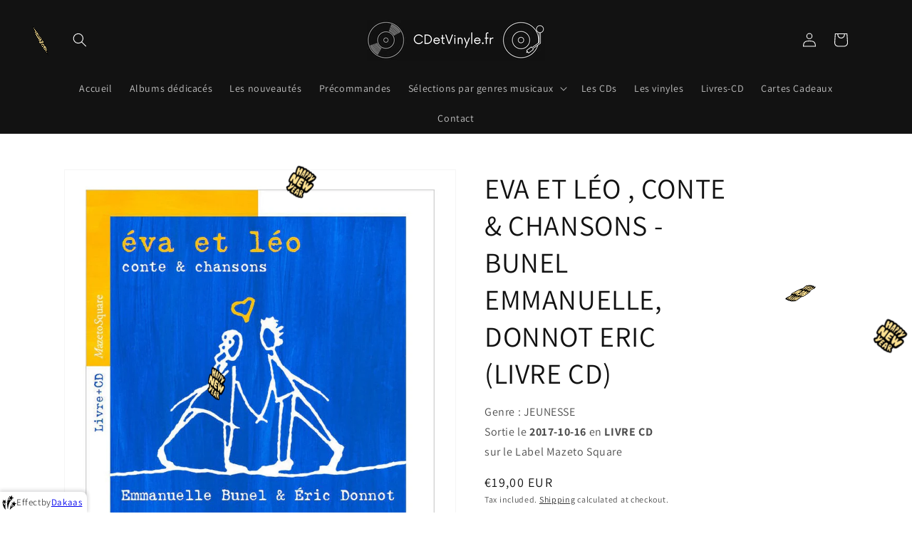

--- FILE ---
content_type: text/html; charset=utf-8
request_url: https://www.cdandvinyl.cdetvinyle.fr/products/eva-et-leo-conte-chansons-bunel-emmanuelle-donnot-eric-livre-cd
body_size: 43779
content:
<!doctype html>
<html class="no-js" lang="en">
  <head>
    <meta charset="utf-8">
    <meta http-equiv="X-UA-Compatible" content="IE=edge">
    <meta name="viewport" content="width=device-width,initial-scale=1">
    <meta name="theme-color" content="">
    <link rel="canonical" href="https://www.cdandvinyl.cdetvinyle.fr/products/eva-et-leo-conte-chansons-bunel-emmanuelle-donnot-eric-livre-cd">
    <link rel="preconnect" href="https://cdn.shopify.com" crossorigin><link rel="preconnect" href="https://fonts.shopifycdn.com" crossorigin><title>
      EVA ET LÉO , CONTE &amp; CHANSONS - BUNEL EMMANUELLE, DONNOT ERIC (LIVRE C
 &ndash; CDetVinyle.fr</title>

    
      <meta name="description" content="Perdus dans un jardin public, deux jeunes enfants se rencontrent : ils vont partager leurs imaginaires et partir à l&#39;aventure, faire l&#39;expérience de la peur, de la solitude et grandir. A bord d&#39;un vieux carton reconverti en Eva-et-Léo-Mobile, ils décident de voyager. Ils s&#39;envoleront alors en montgolfière pour rejoindr">
    

    

<meta property="og:site_name" content="CDetVinyle.fr">
<meta property="og:url" content="https://www.cdandvinyl.cdetvinyle.fr/products/eva-et-leo-conte-chansons-bunel-emmanuelle-donnot-eric-livre-cd">
<meta property="og:title" content="EVA ET LÉO , CONTE &amp; CHANSONS - BUNEL EMMANUELLE, DONNOT ERIC (LIVRE C">
<meta property="og:type" content="product">
<meta property="og:description" content="Perdus dans un jardin public, deux jeunes enfants se rencontrent : ils vont partager leurs imaginaires et partir à l&#39;aventure, faire l&#39;expérience de la peur, de la solitude et grandir. A bord d&#39;un vieux carton reconverti en Eva-et-Léo-Mobile, ils décident de voyager. Ils s&#39;envoleront alors en montgolfière pour rejoindr"><meta property="og:image" content="http://www.cdandvinyl.cdetvinyle.fr/cdn/shop/files/260106160409_c4e849c9-3499-45c2-96ad-f08615e4634f.jpg?v=1768552167">
  <meta property="og:image:secure_url" content="https://www.cdandvinyl.cdetvinyle.fr/cdn/shop/files/260106160409_c4e849c9-3499-45c2-96ad-f08615e4634f.jpg?v=1768552167">
  <meta property="og:image:width" content="800">
  <meta property="og:image:height" content="800"><meta property="og:price:amount" content="19,00">
  <meta property="og:price:currency" content="EUR"><meta name="twitter:card" content="summary_large_image">
<meta name="twitter:title" content="EVA ET LÉO , CONTE &amp; CHANSONS - BUNEL EMMANUELLE, DONNOT ERIC (LIVRE C">
<meta name="twitter:description" content="Perdus dans un jardin public, deux jeunes enfants se rencontrent : ils vont partager leurs imaginaires et partir à l&#39;aventure, faire l&#39;expérience de la peur, de la solitude et grandir. A bord d&#39;un vieux carton reconverti en Eva-et-Léo-Mobile, ils décident de voyager. Ils s&#39;envoleront alors en montgolfière pour rejoindr">


    <script src="//www.cdandvinyl.cdetvinyle.fr/cdn/shop/t/1/assets/global.js?v=161567614324728653621637320802" defer="defer"></script>
    <script>window.performance && window.performance.mark && window.performance.mark('shopify.content_for_header.start');</script><meta name="google-site-verification" content="kqCgcqZW2DuZHLgqddy6IjVWdox4Jq2v_h98X6o04Mg">
<meta name="google-site-verification" content="9lmDBEN1JbP69Skjx9lElDqHrO2J5c1GotwD3vV2jtA">
<meta name="facebook-domain-verification" content="071ad6x0a0vypgbme7evb9wjdydhg1">
<meta name="google-site-verification" content="zUsz5CyXDEGyhDTTx49INmn7byhQ3VZ-bv-tPP4zJ4M">
<meta id="shopify-digital-wallet" name="shopify-digital-wallet" content="/61090234606/digital_wallets/dialog">
<meta name="shopify-checkout-api-token" content="5d9c326c25961cef068e8028533d78c0">
<meta id="in-context-paypal-metadata" data-shop-id="61090234606" data-venmo-supported="false" data-environment="production" data-locale="en_US" data-paypal-v4="true" data-currency="EUR">
<link rel="alternate" hreflang="x-default" href="https://cdetvinyle.fr/products/eva-et-leo-conte-chansons-bunel-emmanuelle-donnot-eric-livre-cd">
<link rel="alternate" hreflang="fr" href="https://cdetvinyle.fr/products/eva-et-leo-conte-chansons-bunel-emmanuelle-donnot-eric-livre-cd">
<link rel="alternate" hreflang="en-AC" href="https://www.cdandvinyl.cdetvinyle.fr/products/eva-et-leo-conte-chansons-bunel-emmanuelle-donnot-eric-livre-cd">
<link rel="alternate" hreflang="en-AD" href="https://www.cdandvinyl.cdetvinyle.fr/products/eva-et-leo-conte-chansons-bunel-emmanuelle-donnot-eric-livre-cd">
<link rel="alternate" hreflang="en-AE" href="https://www.cdandvinyl.cdetvinyle.fr/products/eva-et-leo-conte-chansons-bunel-emmanuelle-donnot-eric-livre-cd">
<link rel="alternate" hreflang="en-AF" href="https://www.cdandvinyl.cdetvinyle.fr/products/eva-et-leo-conte-chansons-bunel-emmanuelle-donnot-eric-livre-cd">
<link rel="alternate" hreflang="en-AG" href="https://www.cdandvinyl.cdetvinyle.fr/products/eva-et-leo-conte-chansons-bunel-emmanuelle-donnot-eric-livre-cd">
<link rel="alternate" hreflang="en-AI" href="https://www.cdandvinyl.cdetvinyle.fr/products/eva-et-leo-conte-chansons-bunel-emmanuelle-donnot-eric-livre-cd">
<link rel="alternate" hreflang="en-AL" href="https://www.cdandvinyl.cdetvinyle.fr/products/eva-et-leo-conte-chansons-bunel-emmanuelle-donnot-eric-livre-cd">
<link rel="alternate" hreflang="en-AM" href="https://www.cdandvinyl.cdetvinyle.fr/products/eva-et-leo-conte-chansons-bunel-emmanuelle-donnot-eric-livre-cd">
<link rel="alternate" hreflang="en-AO" href="https://www.cdandvinyl.cdetvinyle.fr/products/eva-et-leo-conte-chansons-bunel-emmanuelle-donnot-eric-livre-cd">
<link rel="alternate" hreflang="en-AR" href="https://www.cdandvinyl.cdetvinyle.fr/products/eva-et-leo-conte-chansons-bunel-emmanuelle-donnot-eric-livre-cd">
<link rel="alternate" hreflang="en-AT" href="https://www.cdandvinyl.cdetvinyle.fr/products/eva-et-leo-conte-chansons-bunel-emmanuelle-donnot-eric-livre-cd">
<link rel="alternate" hreflang="en-AU" href="https://www.cdandvinyl.cdetvinyle.fr/products/eva-et-leo-conte-chansons-bunel-emmanuelle-donnot-eric-livre-cd">
<link rel="alternate" hreflang="en-AW" href="https://www.cdandvinyl.cdetvinyle.fr/products/eva-et-leo-conte-chansons-bunel-emmanuelle-donnot-eric-livre-cd">
<link rel="alternate" hreflang="en-AX" href="https://www.cdandvinyl.cdetvinyle.fr/products/eva-et-leo-conte-chansons-bunel-emmanuelle-donnot-eric-livre-cd">
<link rel="alternate" hreflang="en-AZ" href="https://www.cdandvinyl.cdetvinyle.fr/products/eva-et-leo-conte-chansons-bunel-emmanuelle-donnot-eric-livre-cd">
<link rel="alternate" hreflang="en-BA" href="https://www.cdandvinyl.cdetvinyle.fr/products/eva-et-leo-conte-chansons-bunel-emmanuelle-donnot-eric-livre-cd">
<link rel="alternate" hreflang="en-BB" href="https://www.cdandvinyl.cdetvinyle.fr/products/eva-et-leo-conte-chansons-bunel-emmanuelle-donnot-eric-livre-cd">
<link rel="alternate" hreflang="en-BD" href="https://www.cdandvinyl.cdetvinyle.fr/products/eva-et-leo-conte-chansons-bunel-emmanuelle-donnot-eric-livre-cd">
<link rel="alternate" hreflang="en-BE" href="https://www.cdandvinyl.cdetvinyle.fr/products/eva-et-leo-conte-chansons-bunel-emmanuelle-donnot-eric-livre-cd">
<link rel="alternate" hreflang="en-BF" href="https://www.cdandvinyl.cdetvinyle.fr/products/eva-et-leo-conte-chansons-bunel-emmanuelle-donnot-eric-livre-cd">
<link rel="alternate" hreflang="en-BG" href="https://www.cdandvinyl.cdetvinyle.fr/products/eva-et-leo-conte-chansons-bunel-emmanuelle-donnot-eric-livre-cd">
<link rel="alternate" hreflang="en-BH" href="https://www.cdandvinyl.cdetvinyle.fr/products/eva-et-leo-conte-chansons-bunel-emmanuelle-donnot-eric-livre-cd">
<link rel="alternate" hreflang="en-BI" href="https://www.cdandvinyl.cdetvinyle.fr/products/eva-et-leo-conte-chansons-bunel-emmanuelle-donnot-eric-livre-cd">
<link rel="alternate" hreflang="en-BJ" href="https://www.cdandvinyl.cdetvinyle.fr/products/eva-et-leo-conte-chansons-bunel-emmanuelle-donnot-eric-livre-cd">
<link rel="alternate" hreflang="en-BL" href="https://www.cdandvinyl.cdetvinyle.fr/products/eva-et-leo-conte-chansons-bunel-emmanuelle-donnot-eric-livre-cd">
<link rel="alternate" hreflang="en-BM" href="https://www.cdandvinyl.cdetvinyle.fr/products/eva-et-leo-conte-chansons-bunel-emmanuelle-donnot-eric-livre-cd">
<link rel="alternate" hreflang="en-BN" href="https://www.cdandvinyl.cdetvinyle.fr/products/eva-et-leo-conte-chansons-bunel-emmanuelle-donnot-eric-livre-cd">
<link rel="alternate" hreflang="en-BO" href="https://www.cdandvinyl.cdetvinyle.fr/products/eva-et-leo-conte-chansons-bunel-emmanuelle-donnot-eric-livre-cd">
<link rel="alternate" hreflang="en-BQ" href="https://www.cdandvinyl.cdetvinyle.fr/products/eva-et-leo-conte-chansons-bunel-emmanuelle-donnot-eric-livre-cd">
<link rel="alternate" hreflang="en-BR" href="https://www.cdandvinyl.cdetvinyle.fr/products/eva-et-leo-conte-chansons-bunel-emmanuelle-donnot-eric-livre-cd">
<link rel="alternate" hreflang="en-BS" href="https://www.cdandvinyl.cdetvinyle.fr/products/eva-et-leo-conte-chansons-bunel-emmanuelle-donnot-eric-livre-cd">
<link rel="alternate" hreflang="en-BT" href="https://www.cdandvinyl.cdetvinyle.fr/products/eva-et-leo-conte-chansons-bunel-emmanuelle-donnot-eric-livre-cd">
<link rel="alternate" hreflang="en-BW" href="https://www.cdandvinyl.cdetvinyle.fr/products/eva-et-leo-conte-chansons-bunel-emmanuelle-donnot-eric-livre-cd">
<link rel="alternate" hreflang="en-BY" href="https://www.cdandvinyl.cdetvinyle.fr/products/eva-et-leo-conte-chansons-bunel-emmanuelle-donnot-eric-livre-cd">
<link rel="alternate" hreflang="en-BZ" href="https://www.cdandvinyl.cdetvinyle.fr/products/eva-et-leo-conte-chansons-bunel-emmanuelle-donnot-eric-livre-cd">
<link rel="alternate" hreflang="en-CA" href="https://www.cdandvinyl.cdetvinyle.fr/products/eva-et-leo-conte-chansons-bunel-emmanuelle-donnot-eric-livre-cd">
<link rel="alternate" hreflang="en-CC" href="https://www.cdandvinyl.cdetvinyle.fr/products/eva-et-leo-conte-chansons-bunel-emmanuelle-donnot-eric-livre-cd">
<link rel="alternate" hreflang="en-CD" href="https://www.cdandvinyl.cdetvinyle.fr/products/eva-et-leo-conte-chansons-bunel-emmanuelle-donnot-eric-livre-cd">
<link rel="alternate" hreflang="en-CF" href="https://www.cdandvinyl.cdetvinyle.fr/products/eva-et-leo-conte-chansons-bunel-emmanuelle-donnot-eric-livre-cd">
<link rel="alternate" hreflang="en-CG" href="https://www.cdandvinyl.cdetvinyle.fr/products/eva-et-leo-conte-chansons-bunel-emmanuelle-donnot-eric-livre-cd">
<link rel="alternate" hreflang="en-CI" href="https://www.cdandvinyl.cdetvinyle.fr/products/eva-et-leo-conte-chansons-bunel-emmanuelle-donnot-eric-livre-cd">
<link rel="alternate" hreflang="en-CK" href="https://www.cdandvinyl.cdetvinyle.fr/products/eva-et-leo-conte-chansons-bunel-emmanuelle-donnot-eric-livre-cd">
<link rel="alternate" hreflang="en-CL" href="https://www.cdandvinyl.cdetvinyle.fr/products/eva-et-leo-conte-chansons-bunel-emmanuelle-donnot-eric-livre-cd">
<link rel="alternate" hreflang="en-CM" href="https://www.cdandvinyl.cdetvinyle.fr/products/eva-et-leo-conte-chansons-bunel-emmanuelle-donnot-eric-livre-cd">
<link rel="alternate" hreflang="en-CN" href="https://www.cdandvinyl.cdetvinyle.fr/products/eva-et-leo-conte-chansons-bunel-emmanuelle-donnot-eric-livre-cd">
<link rel="alternate" hreflang="en-CO" href="https://www.cdandvinyl.cdetvinyle.fr/products/eva-et-leo-conte-chansons-bunel-emmanuelle-donnot-eric-livre-cd">
<link rel="alternate" hreflang="en-CR" href="https://www.cdandvinyl.cdetvinyle.fr/products/eva-et-leo-conte-chansons-bunel-emmanuelle-donnot-eric-livre-cd">
<link rel="alternate" hreflang="en-CV" href="https://www.cdandvinyl.cdetvinyle.fr/products/eva-et-leo-conte-chansons-bunel-emmanuelle-donnot-eric-livre-cd">
<link rel="alternate" hreflang="en-CW" href="https://www.cdandvinyl.cdetvinyle.fr/products/eva-et-leo-conte-chansons-bunel-emmanuelle-donnot-eric-livre-cd">
<link rel="alternate" hreflang="en-CX" href="https://www.cdandvinyl.cdetvinyle.fr/products/eva-et-leo-conte-chansons-bunel-emmanuelle-donnot-eric-livre-cd">
<link rel="alternate" hreflang="en-CY" href="https://www.cdandvinyl.cdetvinyle.fr/products/eva-et-leo-conte-chansons-bunel-emmanuelle-donnot-eric-livre-cd">
<link rel="alternate" hreflang="en-CZ" href="https://www.cdandvinyl.cdetvinyle.fr/products/eva-et-leo-conte-chansons-bunel-emmanuelle-donnot-eric-livre-cd">
<link rel="alternate" hreflang="en-DE" href="https://www.cdandvinyl.cdetvinyle.fr/products/eva-et-leo-conte-chansons-bunel-emmanuelle-donnot-eric-livre-cd">
<link rel="alternate" hreflang="en-DJ" href="https://www.cdandvinyl.cdetvinyle.fr/products/eva-et-leo-conte-chansons-bunel-emmanuelle-donnot-eric-livre-cd">
<link rel="alternate" hreflang="en-DK" href="https://www.cdandvinyl.cdetvinyle.fr/products/eva-et-leo-conte-chansons-bunel-emmanuelle-donnot-eric-livre-cd">
<link rel="alternate" hreflang="en-DM" href="https://www.cdandvinyl.cdetvinyle.fr/products/eva-et-leo-conte-chansons-bunel-emmanuelle-donnot-eric-livre-cd">
<link rel="alternate" hreflang="en-DO" href="https://www.cdandvinyl.cdetvinyle.fr/products/eva-et-leo-conte-chansons-bunel-emmanuelle-donnot-eric-livre-cd">
<link rel="alternate" hreflang="en-DZ" href="https://www.cdandvinyl.cdetvinyle.fr/products/eva-et-leo-conte-chansons-bunel-emmanuelle-donnot-eric-livre-cd">
<link rel="alternate" hreflang="en-EC" href="https://www.cdandvinyl.cdetvinyle.fr/products/eva-et-leo-conte-chansons-bunel-emmanuelle-donnot-eric-livre-cd">
<link rel="alternate" hreflang="en-EE" href="https://www.cdandvinyl.cdetvinyle.fr/products/eva-et-leo-conte-chansons-bunel-emmanuelle-donnot-eric-livre-cd">
<link rel="alternate" hreflang="en-EG" href="https://www.cdandvinyl.cdetvinyle.fr/products/eva-et-leo-conte-chansons-bunel-emmanuelle-donnot-eric-livre-cd">
<link rel="alternate" hreflang="en-EH" href="https://www.cdandvinyl.cdetvinyle.fr/products/eva-et-leo-conte-chansons-bunel-emmanuelle-donnot-eric-livre-cd">
<link rel="alternate" hreflang="en-ER" href="https://www.cdandvinyl.cdetvinyle.fr/products/eva-et-leo-conte-chansons-bunel-emmanuelle-donnot-eric-livre-cd">
<link rel="alternate" hreflang="en-ES" href="https://www.cdandvinyl.cdetvinyle.fr/products/eva-et-leo-conte-chansons-bunel-emmanuelle-donnot-eric-livre-cd">
<link rel="alternate" hreflang="en-ET" href="https://www.cdandvinyl.cdetvinyle.fr/products/eva-et-leo-conte-chansons-bunel-emmanuelle-donnot-eric-livre-cd">
<link rel="alternate" hreflang="en-FI" href="https://www.cdandvinyl.cdetvinyle.fr/products/eva-et-leo-conte-chansons-bunel-emmanuelle-donnot-eric-livre-cd">
<link rel="alternate" hreflang="en-FJ" href="https://www.cdandvinyl.cdetvinyle.fr/products/eva-et-leo-conte-chansons-bunel-emmanuelle-donnot-eric-livre-cd">
<link rel="alternate" hreflang="en-FK" href="https://www.cdandvinyl.cdetvinyle.fr/products/eva-et-leo-conte-chansons-bunel-emmanuelle-donnot-eric-livre-cd">
<link rel="alternate" hreflang="en-FO" href="https://www.cdandvinyl.cdetvinyle.fr/products/eva-et-leo-conte-chansons-bunel-emmanuelle-donnot-eric-livre-cd">
<link rel="alternate" hreflang="en-GA" href="https://www.cdandvinyl.cdetvinyle.fr/products/eva-et-leo-conte-chansons-bunel-emmanuelle-donnot-eric-livre-cd">
<link rel="alternate" hreflang="en-GB" href="https://www.cdandvinyl.cdetvinyle.fr/products/eva-et-leo-conte-chansons-bunel-emmanuelle-donnot-eric-livre-cd">
<link rel="alternate" hreflang="en-GD" href="https://www.cdandvinyl.cdetvinyle.fr/products/eva-et-leo-conte-chansons-bunel-emmanuelle-donnot-eric-livre-cd">
<link rel="alternate" hreflang="en-GE" href="https://www.cdandvinyl.cdetvinyle.fr/products/eva-et-leo-conte-chansons-bunel-emmanuelle-donnot-eric-livre-cd">
<link rel="alternate" hreflang="en-GF" href="https://www.cdandvinyl.cdetvinyle.fr/products/eva-et-leo-conte-chansons-bunel-emmanuelle-donnot-eric-livre-cd">
<link rel="alternate" hreflang="en-GG" href="https://www.cdandvinyl.cdetvinyle.fr/products/eva-et-leo-conte-chansons-bunel-emmanuelle-donnot-eric-livre-cd">
<link rel="alternate" hreflang="en-GH" href="https://www.cdandvinyl.cdetvinyle.fr/products/eva-et-leo-conte-chansons-bunel-emmanuelle-donnot-eric-livre-cd">
<link rel="alternate" hreflang="en-GI" href="https://www.cdandvinyl.cdetvinyle.fr/products/eva-et-leo-conte-chansons-bunel-emmanuelle-donnot-eric-livre-cd">
<link rel="alternate" hreflang="en-GL" href="https://www.cdandvinyl.cdetvinyle.fr/products/eva-et-leo-conte-chansons-bunel-emmanuelle-donnot-eric-livre-cd">
<link rel="alternate" hreflang="en-GM" href="https://www.cdandvinyl.cdetvinyle.fr/products/eva-et-leo-conte-chansons-bunel-emmanuelle-donnot-eric-livre-cd">
<link rel="alternate" hreflang="en-GN" href="https://www.cdandvinyl.cdetvinyle.fr/products/eva-et-leo-conte-chansons-bunel-emmanuelle-donnot-eric-livre-cd">
<link rel="alternate" hreflang="en-GP" href="https://www.cdandvinyl.cdetvinyle.fr/products/eva-et-leo-conte-chansons-bunel-emmanuelle-donnot-eric-livre-cd">
<link rel="alternate" hreflang="en-GQ" href="https://www.cdandvinyl.cdetvinyle.fr/products/eva-et-leo-conte-chansons-bunel-emmanuelle-donnot-eric-livre-cd">
<link rel="alternate" hreflang="en-GR" href="https://www.cdandvinyl.cdetvinyle.fr/products/eva-et-leo-conte-chansons-bunel-emmanuelle-donnot-eric-livre-cd">
<link rel="alternate" hreflang="en-GS" href="https://www.cdandvinyl.cdetvinyle.fr/products/eva-et-leo-conte-chansons-bunel-emmanuelle-donnot-eric-livre-cd">
<link rel="alternate" hreflang="en-GT" href="https://www.cdandvinyl.cdetvinyle.fr/products/eva-et-leo-conte-chansons-bunel-emmanuelle-donnot-eric-livre-cd">
<link rel="alternate" hreflang="en-GW" href="https://www.cdandvinyl.cdetvinyle.fr/products/eva-et-leo-conte-chansons-bunel-emmanuelle-donnot-eric-livre-cd">
<link rel="alternate" hreflang="en-GY" href="https://www.cdandvinyl.cdetvinyle.fr/products/eva-et-leo-conte-chansons-bunel-emmanuelle-donnot-eric-livre-cd">
<link rel="alternate" hreflang="en-HK" href="https://www.cdandvinyl.cdetvinyle.fr/products/eva-et-leo-conte-chansons-bunel-emmanuelle-donnot-eric-livre-cd">
<link rel="alternate" hreflang="en-HN" href="https://www.cdandvinyl.cdetvinyle.fr/products/eva-et-leo-conte-chansons-bunel-emmanuelle-donnot-eric-livre-cd">
<link rel="alternate" hreflang="en-HR" href="https://www.cdandvinyl.cdetvinyle.fr/products/eva-et-leo-conte-chansons-bunel-emmanuelle-donnot-eric-livre-cd">
<link rel="alternate" hreflang="en-HT" href="https://www.cdandvinyl.cdetvinyle.fr/products/eva-et-leo-conte-chansons-bunel-emmanuelle-donnot-eric-livre-cd">
<link rel="alternate" hreflang="en-HU" href="https://www.cdandvinyl.cdetvinyle.fr/products/eva-et-leo-conte-chansons-bunel-emmanuelle-donnot-eric-livre-cd">
<link rel="alternate" hreflang="en-ID" href="https://www.cdandvinyl.cdetvinyle.fr/products/eva-et-leo-conte-chansons-bunel-emmanuelle-donnot-eric-livre-cd">
<link rel="alternate" hreflang="en-IE" href="https://www.cdandvinyl.cdetvinyle.fr/products/eva-et-leo-conte-chansons-bunel-emmanuelle-donnot-eric-livre-cd">
<link rel="alternate" hreflang="en-IL" href="https://www.cdandvinyl.cdetvinyle.fr/products/eva-et-leo-conte-chansons-bunel-emmanuelle-donnot-eric-livre-cd">
<link rel="alternate" hreflang="en-IM" href="https://www.cdandvinyl.cdetvinyle.fr/products/eva-et-leo-conte-chansons-bunel-emmanuelle-donnot-eric-livre-cd">
<link rel="alternate" hreflang="en-IN" href="https://www.cdandvinyl.cdetvinyle.fr/products/eva-et-leo-conte-chansons-bunel-emmanuelle-donnot-eric-livre-cd">
<link rel="alternate" hreflang="en-IO" href="https://www.cdandvinyl.cdetvinyle.fr/products/eva-et-leo-conte-chansons-bunel-emmanuelle-donnot-eric-livre-cd">
<link rel="alternate" hreflang="en-IQ" href="https://www.cdandvinyl.cdetvinyle.fr/products/eva-et-leo-conte-chansons-bunel-emmanuelle-donnot-eric-livre-cd">
<link rel="alternate" hreflang="en-IS" href="https://www.cdandvinyl.cdetvinyle.fr/products/eva-et-leo-conte-chansons-bunel-emmanuelle-donnot-eric-livre-cd">
<link rel="alternate" hreflang="en-IT" href="https://www.cdandvinyl.cdetvinyle.fr/products/eva-et-leo-conte-chansons-bunel-emmanuelle-donnot-eric-livre-cd">
<link rel="alternate" hreflang="en-JE" href="https://www.cdandvinyl.cdetvinyle.fr/products/eva-et-leo-conte-chansons-bunel-emmanuelle-donnot-eric-livre-cd">
<link rel="alternate" hreflang="en-JM" href="https://www.cdandvinyl.cdetvinyle.fr/products/eva-et-leo-conte-chansons-bunel-emmanuelle-donnot-eric-livre-cd">
<link rel="alternate" hreflang="en-JO" href="https://www.cdandvinyl.cdetvinyle.fr/products/eva-et-leo-conte-chansons-bunel-emmanuelle-donnot-eric-livre-cd">
<link rel="alternate" hreflang="en-JP" href="https://www.cdandvinyl.cdetvinyle.fr/products/eva-et-leo-conte-chansons-bunel-emmanuelle-donnot-eric-livre-cd">
<link rel="alternate" hreflang="en-KE" href="https://www.cdandvinyl.cdetvinyle.fr/products/eva-et-leo-conte-chansons-bunel-emmanuelle-donnot-eric-livre-cd">
<link rel="alternate" hreflang="en-KG" href="https://www.cdandvinyl.cdetvinyle.fr/products/eva-et-leo-conte-chansons-bunel-emmanuelle-donnot-eric-livre-cd">
<link rel="alternate" hreflang="en-KH" href="https://www.cdandvinyl.cdetvinyle.fr/products/eva-et-leo-conte-chansons-bunel-emmanuelle-donnot-eric-livre-cd">
<link rel="alternate" hreflang="en-KI" href="https://www.cdandvinyl.cdetvinyle.fr/products/eva-et-leo-conte-chansons-bunel-emmanuelle-donnot-eric-livre-cd">
<link rel="alternate" hreflang="en-KM" href="https://www.cdandvinyl.cdetvinyle.fr/products/eva-et-leo-conte-chansons-bunel-emmanuelle-donnot-eric-livre-cd">
<link rel="alternate" hreflang="en-KN" href="https://www.cdandvinyl.cdetvinyle.fr/products/eva-et-leo-conte-chansons-bunel-emmanuelle-donnot-eric-livre-cd">
<link rel="alternate" hreflang="en-KR" href="https://www.cdandvinyl.cdetvinyle.fr/products/eva-et-leo-conte-chansons-bunel-emmanuelle-donnot-eric-livre-cd">
<link rel="alternate" hreflang="en-KW" href="https://www.cdandvinyl.cdetvinyle.fr/products/eva-et-leo-conte-chansons-bunel-emmanuelle-donnot-eric-livre-cd">
<link rel="alternate" hreflang="en-KY" href="https://www.cdandvinyl.cdetvinyle.fr/products/eva-et-leo-conte-chansons-bunel-emmanuelle-donnot-eric-livre-cd">
<link rel="alternate" hreflang="en-KZ" href="https://www.cdandvinyl.cdetvinyle.fr/products/eva-et-leo-conte-chansons-bunel-emmanuelle-donnot-eric-livre-cd">
<link rel="alternate" hreflang="en-LA" href="https://www.cdandvinyl.cdetvinyle.fr/products/eva-et-leo-conte-chansons-bunel-emmanuelle-donnot-eric-livre-cd">
<link rel="alternate" hreflang="en-LB" href="https://www.cdandvinyl.cdetvinyle.fr/products/eva-et-leo-conte-chansons-bunel-emmanuelle-donnot-eric-livre-cd">
<link rel="alternate" hreflang="en-LC" href="https://www.cdandvinyl.cdetvinyle.fr/products/eva-et-leo-conte-chansons-bunel-emmanuelle-donnot-eric-livre-cd">
<link rel="alternate" hreflang="en-LI" href="https://www.cdandvinyl.cdetvinyle.fr/products/eva-et-leo-conte-chansons-bunel-emmanuelle-donnot-eric-livre-cd">
<link rel="alternate" hreflang="en-LK" href="https://www.cdandvinyl.cdetvinyle.fr/products/eva-et-leo-conte-chansons-bunel-emmanuelle-donnot-eric-livre-cd">
<link rel="alternate" hreflang="en-LR" href="https://www.cdandvinyl.cdetvinyle.fr/products/eva-et-leo-conte-chansons-bunel-emmanuelle-donnot-eric-livre-cd">
<link rel="alternate" hreflang="en-LS" href="https://www.cdandvinyl.cdetvinyle.fr/products/eva-et-leo-conte-chansons-bunel-emmanuelle-donnot-eric-livre-cd">
<link rel="alternate" hreflang="en-LT" href="https://www.cdandvinyl.cdetvinyle.fr/products/eva-et-leo-conte-chansons-bunel-emmanuelle-donnot-eric-livre-cd">
<link rel="alternate" hreflang="en-LU" href="https://www.cdandvinyl.cdetvinyle.fr/products/eva-et-leo-conte-chansons-bunel-emmanuelle-donnot-eric-livre-cd">
<link rel="alternate" hreflang="en-LV" href="https://www.cdandvinyl.cdetvinyle.fr/products/eva-et-leo-conte-chansons-bunel-emmanuelle-donnot-eric-livre-cd">
<link rel="alternate" hreflang="en-LY" href="https://www.cdandvinyl.cdetvinyle.fr/products/eva-et-leo-conte-chansons-bunel-emmanuelle-donnot-eric-livre-cd">
<link rel="alternate" hreflang="en-MA" href="https://www.cdandvinyl.cdetvinyle.fr/products/eva-et-leo-conte-chansons-bunel-emmanuelle-donnot-eric-livre-cd">
<link rel="alternate" hreflang="en-MC" href="https://www.cdandvinyl.cdetvinyle.fr/products/eva-et-leo-conte-chansons-bunel-emmanuelle-donnot-eric-livre-cd">
<link rel="alternate" hreflang="en-MD" href="https://www.cdandvinyl.cdetvinyle.fr/products/eva-et-leo-conte-chansons-bunel-emmanuelle-donnot-eric-livre-cd">
<link rel="alternate" hreflang="en-ME" href="https://www.cdandvinyl.cdetvinyle.fr/products/eva-et-leo-conte-chansons-bunel-emmanuelle-donnot-eric-livre-cd">
<link rel="alternate" hreflang="en-MF" href="https://www.cdandvinyl.cdetvinyle.fr/products/eva-et-leo-conte-chansons-bunel-emmanuelle-donnot-eric-livre-cd">
<link rel="alternate" hreflang="en-MG" href="https://www.cdandvinyl.cdetvinyle.fr/products/eva-et-leo-conte-chansons-bunel-emmanuelle-donnot-eric-livre-cd">
<link rel="alternate" hreflang="en-MK" href="https://www.cdandvinyl.cdetvinyle.fr/products/eva-et-leo-conte-chansons-bunel-emmanuelle-donnot-eric-livre-cd">
<link rel="alternate" hreflang="en-ML" href="https://www.cdandvinyl.cdetvinyle.fr/products/eva-et-leo-conte-chansons-bunel-emmanuelle-donnot-eric-livre-cd">
<link rel="alternate" hreflang="en-MM" href="https://www.cdandvinyl.cdetvinyle.fr/products/eva-et-leo-conte-chansons-bunel-emmanuelle-donnot-eric-livre-cd">
<link rel="alternate" hreflang="en-MN" href="https://www.cdandvinyl.cdetvinyle.fr/products/eva-et-leo-conte-chansons-bunel-emmanuelle-donnot-eric-livre-cd">
<link rel="alternate" hreflang="en-MO" href="https://www.cdandvinyl.cdetvinyle.fr/products/eva-et-leo-conte-chansons-bunel-emmanuelle-donnot-eric-livre-cd">
<link rel="alternate" hreflang="en-MQ" href="https://www.cdandvinyl.cdetvinyle.fr/products/eva-et-leo-conte-chansons-bunel-emmanuelle-donnot-eric-livre-cd">
<link rel="alternate" hreflang="en-MR" href="https://www.cdandvinyl.cdetvinyle.fr/products/eva-et-leo-conte-chansons-bunel-emmanuelle-donnot-eric-livre-cd">
<link rel="alternate" hreflang="en-MS" href="https://www.cdandvinyl.cdetvinyle.fr/products/eva-et-leo-conte-chansons-bunel-emmanuelle-donnot-eric-livre-cd">
<link rel="alternate" hreflang="en-MT" href="https://www.cdandvinyl.cdetvinyle.fr/products/eva-et-leo-conte-chansons-bunel-emmanuelle-donnot-eric-livre-cd">
<link rel="alternate" hreflang="en-MU" href="https://www.cdandvinyl.cdetvinyle.fr/products/eva-et-leo-conte-chansons-bunel-emmanuelle-donnot-eric-livre-cd">
<link rel="alternate" hreflang="en-MV" href="https://www.cdandvinyl.cdetvinyle.fr/products/eva-et-leo-conte-chansons-bunel-emmanuelle-donnot-eric-livre-cd">
<link rel="alternate" hreflang="en-MW" href="https://www.cdandvinyl.cdetvinyle.fr/products/eva-et-leo-conte-chansons-bunel-emmanuelle-donnot-eric-livre-cd">
<link rel="alternate" hreflang="en-MX" href="https://www.cdandvinyl.cdetvinyle.fr/products/eva-et-leo-conte-chansons-bunel-emmanuelle-donnot-eric-livre-cd">
<link rel="alternate" hreflang="en-MY" href="https://www.cdandvinyl.cdetvinyle.fr/products/eva-et-leo-conte-chansons-bunel-emmanuelle-donnot-eric-livre-cd">
<link rel="alternate" hreflang="en-MZ" href="https://www.cdandvinyl.cdetvinyle.fr/products/eva-et-leo-conte-chansons-bunel-emmanuelle-donnot-eric-livre-cd">
<link rel="alternate" hreflang="en-NA" href="https://www.cdandvinyl.cdetvinyle.fr/products/eva-et-leo-conte-chansons-bunel-emmanuelle-donnot-eric-livre-cd">
<link rel="alternate" hreflang="en-NC" href="https://www.cdandvinyl.cdetvinyle.fr/products/eva-et-leo-conte-chansons-bunel-emmanuelle-donnot-eric-livre-cd">
<link rel="alternate" hreflang="en-NE" href="https://www.cdandvinyl.cdetvinyle.fr/products/eva-et-leo-conte-chansons-bunel-emmanuelle-donnot-eric-livre-cd">
<link rel="alternate" hreflang="en-NF" href="https://www.cdandvinyl.cdetvinyle.fr/products/eva-et-leo-conte-chansons-bunel-emmanuelle-donnot-eric-livre-cd">
<link rel="alternate" hreflang="en-NG" href="https://www.cdandvinyl.cdetvinyle.fr/products/eva-et-leo-conte-chansons-bunel-emmanuelle-donnot-eric-livre-cd">
<link rel="alternate" hreflang="en-NI" href="https://www.cdandvinyl.cdetvinyle.fr/products/eva-et-leo-conte-chansons-bunel-emmanuelle-donnot-eric-livre-cd">
<link rel="alternate" hreflang="en-NL" href="https://www.cdandvinyl.cdetvinyle.fr/products/eva-et-leo-conte-chansons-bunel-emmanuelle-donnot-eric-livre-cd">
<link rel="alternate" hreflang="en-NO" href="https://www.cdandvinyl.cdetvinyle.fr/products/eva-et-leo-conte-chansons-bunel-emmanuelle-donnot-eric-livre-cd">
<link rel="alternate" hreflang="en-NP" href="https://www.cdandvinyl.cdetvinyle.fr/products/eva-et-leo-conte-chansons-bunel-emmanuelle-donnot-eric-livre-cd">
<link rel="alternate" hreflang="en-NR" href="https://www.cdandvinyl.cdetvinyle.fr/products/eva-et-leo-conte-chansons-bunel-emmanuelle-donnot-eric-livre-cd">
<link rel="alternate" hreflang="en-NU" href="https://www.cdandvinyl.cdetvinyle.fr/products/eva-et-leo-conte-chansons-bunel-emmanuelle-donnot-eric-livre-cd">
<link rel="alternate" hreflang="en-NZ" href="https://www.cdandvinyl.cdetvinyle.fr/products/eva-et-leo-conte-chansons-bunel-emmanuelle-donnot-eric-livre-cd">
<link rel="alternate" hreflang="en-OM" href="https://www.cdandvinyl.cdetvinyle.fr/products/eva-et-leo-conte-chansons-bunel-emmanuelle-donnot-eric-livre-cd">
<link rel="alternate" hreflang="en-PA" href="https://www.cdandvinyl.cdetvinyle.fr/products/eva-et-leo-conte-chansons-bunel-emmanuelle-donnot-eric-livre-cd">
<link rel="alternate" hreflang="en-PE" href="https://www.cdandvinyl.cdetvinyle.fr/products/eva-et-leo-conte-chansons-bunel-emmanuelle-donnot-eric-livre-cd">
<link rel="alternate" hreflang="en-PF" href="https://www.cdandvinyl.cdetvinyle.fr/products/eva-et-leo-conte-chansons-bunel-emmanuelle-donnot-eric-livre-cd">
<link rel="alternate" hreflang="en-PG" href="https://www.cdandvinyl.cdetvinyle.fr/products/eva-et-leo-conte-chansons-bunel-emmanuelle-donnot-eric-livre-cd">
<link rel="alternate" hreflang="en-PH" href="https://www.cdandvinyl.cdetvinyle.fr/products/eva-et-leo-conte-chansons-bunel-emmanuelle-donnot-eric-livre-cd">
<link rel="alternate" hreflang="en-PK" href="https://www.cdandvinyl.cdetvinyle.fr/products/eva-et-leo-conte-chansons-bunel-emmanuelle-donnot-eric-livre-cd">
<link rel="alternate" hreflang="en-PL" href="https://www.cdandvinyl.cdetvinyle.fr/products/eva-et-leo-conte-chansons-bunel-emmanuelle-donnot-eric-livre-cd">
<link rel="alternate" hreflang="en-PM" href="https://www.cdandvinyl.cdetvinyle.fr/products/eva-et-leo-conte-chansons-bunel-emmanuelle-donnot-eric-livre-cd">
<link rel="alternate" hreflang="en-PN" href="https://www.cdandvinyl.cdetvinyle.fr/products/eva-et-leo-conte-chansons-bunel-emmanuelle-donnot-eric-livre-cd">
<link rel="alternate" hreflang="en-PS" href="https://www.cdandvinyl.cdetvinyle.fr/products/eva-et-leo-conte-chansons-bunel-emmanuelle-donnot-eric-livre-cd">
<link rel="alternate" hreflang="en-PT" href="https://www.cdandvinyl.cdetvinyle.fr/products/eva-et-leo-conte-chansons-bunel-emmanuelle-donnot-eric-livre-cd">
<link rel="alternate" hreflang="en-PY" href="https://www.cdandvinyl.cdetvinyle.fr/products/eva-et-leo-conte-chansons-bunel-emmanuelle-donnot-eric-livre-cd">
<link rel="alternate" hreflang="en-QA" href="https://www.cdandvinyl.cdetvinyle.fr/products/eva-et-leo-conte-chansons-bunel-emmanuelle-donnot-eric-livre-cd">
<link rel="alternate" hreflang="en-RE" href="https://www.cdandvinyl.cdetvinyle.fr/products/eva-et-leo-conte-chansons-bunel-emmanuelle-donnot-eric-livre-cd">
<link rel="alternate" hreflang="en-RO" href="https://www.cdandvinyl.cdetvinyle.fr/products/eva-et-leo-conte-chansons-bunel-emmanuelle-donnot-eric-livre-cd">
<link rel="alternate" hreflang="en-RS" href="https://www.cdandvinyl.cdetvinyle.fr/products/eva-et-leo-conte-chansons-bunel-emmanuelle-donnot-eric-livre-cd">
<link rel="alternate" hreflang="en-RU" href="https://www.cdandvinyl.cdetvinyle.fr/products/eva-et-leo-conte-chansons-bunel-emmanuelle-donnot-eric-livre-cd">
<link rel="alternate" hreflang="en-RW" href="https://www.cdandvinyl.cdetvinyle.fr/products/eva-et-leo-conte-chansons-bunel-emmanuelle-donnot-eric-livre-cd">
<link rel="alternate" hreflang="en-SA" href="https://www.cdandvinyl.cdetvinyle.fr/products/eva-et-leo-conte-chansons-bunel-emmanuelle-donnot-eric-livre-cd">
<link rel="alternate" hreflang="en-SB" href="https://www.cdandvinyl.cdetvinyle.fr/products/eva-et-leo-conte-chansons-bunel-emmanuelle-donnot-eric-livre-cd">
<link rel="alternate" hreflang="en-SC" href="https://www.cdandvinyl.cdetvinyle.fr/products/eva-et-leo-conte-chansons-bunel-emmanuelle-donnot-eric-livre-cd">
<link rel="alternate" hreflang="en-SD" href="https://www.cdandvinyl.cdetvinyle.fr/products/eva-et-leo-conte-chansons-bunel-emmanuelle-donnot-eric-livre-cd">
<link rel="alternate" hreflang="en-SE" href="https://www.cdandvinyl.cdetvinyle.fr/products/eva-et-leo-conte-chansons-bunel-emmanuelle-donnot-eric-livre-cd">
<link rel="alternate" hreflang="en-SG" href="https://www.cdandvinyl.cdetvinyle.fr/products/eva-et-leo-conte-chansons-bunel-emmanuelle-donnot-eric-livre-cd">
<link rel="alternate" hreflang="en-SH" href="https://www.cdandvinyl.cdetvinyle.fr/products/eva-et-leo-conte-chansons-bunel-emmanuelle-donnot-eric-livre-cd">
<link rel="alternate" hreflang="en-SI" href="https://www.cdandvinyl.cdetvinyle.fr/products/eva-et-leo-conte-chansons-bunel-emmanuelle-donnot-eric-livre-cd">
<link rel="alternate" hreflang="en-SJ" href="https://www.cdandvinyl.cdetvinyle.fr/products/eva-et-leo-conte-chansons-bunel-emmanuelle-donnot-eric-livre-cd">
<link rel="alternate" hreflang="en-SK" href="https://www.cdandvinyl.cdetvinyle.fr/products/eva-et-leo-conte-chansons-bunel-emmanuelle-donnot-eric-livre-cd">
<link rel="alternate" hreflang="en-SL" href="https://www.cdandvinyl.cdetvinyle.fr/products/eva-et-leo-conte-chansons-bunel-emmanuelle-donnot-eric-livre-cd">
<link rel="alternate" hreflang="en-SM" href="https://www.cdandvinyl.cdetvinyle.fr/products/eva-et-leo-conte-chansons-bunel-emmanuelle-donnot-eric-livre-cd">
<link rel="alternate" hreflang="en-SN" href="https://www.cdandvinyl.cdetvinyle.fr/products/eva-et-leo-conte-chansons-bunel-emmanuelle-donnot-eric-livre-cd">
<link rel="alternate" hreflang="en-SO" href="https://www.cdandvinyl.cdetvinyle.fr/products/eva-et-leo-conte-chansons-bunel-emmanuelle-donnot-eric-livre-cd">
<link rel="alternate" hreflang="en-SR" href="https://www.cdandvinyl.cdetvinyle.fr/products/eva-et-leo-conte-chansons-bunel-emmanuelle-donnot-eric-livre-cd">
<link rel="alternate" hreflang="en-SS" href="https://www.cdandvinyl.cdetvinyle.fr/products/eva-et-leo-conte-chansons-bunel-emmanuelle-donnot-eric-livre-cd">
<link rel="alternate" hreflang="en-ST" href="https://www.cdandvinyl.cdetvinyle.fr/products/eva-et-leo-conte-chansons-bunel-emmanuelle-donnot-eric-livre-cd">
<link rel="alternate" hreflang="en-SV" href="https://www.cdandvinyl.cdetvinyle.fr/products/eva-et-leo-conte-chansons-bunel-emmanuelle-donnot-eric-livre-cd">
<link rel="alternate" hreflang="en-SX" href="https://www.cdandvinyl.cdetvinyle.fr/products/eva-et-leo-conte-chansons-bunel-emmanuelle-donnot-eric-livre-cd">
<link rel="alternate" hreflang="en-SZ" href="https://www.cdandvinyl.cdetvinyle.fr/products/eva-et-leo-conte-chansons-bunel-emmanuelle-donnot-eric-livre-cd">
<link rel="alternate" hreflang="en-TA" href="https://www.cdandvinyl.cdetvinyle.fr/products/eva-et-leo-conte-chansons-bunel-emmanuelle-donnot-eric-livre-cd">
<link rel="alternate" hreflang="en-TC" href="https://www.cdandvinyl.cdetvinyle.fr/products/eva-et-leo-conte-chansons-bunel-emmanuelle-donnot-eric-livre-cd">
<link rel="alternate" hreflang="en-TD" href="https://www.cdandvinyl.cdetvinyle.fr/products/eva-et-leo-conte-chansons-bunel-emmanuelle-donnot-eric-livre-cd">
<link rel="alternate" hreflang="en-TF" href="https://www.cdandvinyl.cdetvinyle.fr/products/eva-et-leo-conte-chansons-bunel-emmanuelle-donnot-eric-livre-cd">
<link rel="alternate" hreflang="en-TG" href="https://www.cdandvinyl.cdetvinyle.fr/products/eva-et-leo-conte-chansons-bunel-emmanuelle-donnot-eric-livre-cd">
<link rel="alternate" hreflang="en-TH" href="https://www.cdandvinyl.cdetvinyle.fr/products/eva-et-leo-conte-chansons-bunel-emmanuelle-donnot-eric-livre-cd">
<link rel="alternate" hreflang="en-TJ" href="https://www.cdandvinyl.cdetvinyle.fr/products/eva-et-leo-conte-chansons-bunel-emmanuelle-donnot-eric-livre-cd">
<link rel="alternate" hreflang="en-TK" href="https://www.cdandvinyl.cdetvinyle.fr/products/eva-et-leo-conte-chansons-bunel-emmanuelle-donnot-eric-livre-cd">
<link rel="alternate" hreflang="en-TL" href="https://www.cdandvinyl.cdetvinyle.fr/products/eva-et-leo-conte-chansons-bunel-emmanuelle-donnot-eric-livre-cd">
<link rel="alternate" hreflang="en-TM" href="https://www.cdandvinyl.cdetvinyle.fr/products/eva-et-leo-conte-chansons-bunel-emmanuelle-donnot-eric-livre-cd">
<link rel="alternate" hreflang="en-TN" href="https://www.cdandvinyl.cdetvinyle.fr/products/eva-et-leo-conte-chansons-bunel-emmanuelle-donnot-eric-livre-cd">
<link rel="alternate" hreflang="en-TO" href="https://www.cdandvinyl.cdetvinyle.fr/products/eva-et-leo-conte-chansons-bunel-emmanuelle-donnot-eric-livre-cd">
<link rel="alternate" hreflang="en-TR" href="https://www.cdandvinyl.cdetvinyle.fr/products/eva-et-leo-conte-chansons-bunel-emmanuelle-donnot-eric-livre-cd">
<link rel="alternate" hreflang="en-TT" href="https://www.cdandvinyl.cdetvinyle.fr/products/eva-et-leo-conte-chansons-bunel-emmanuelle-donnot-eric-livre-cd">
<link rel="alternate" hreflang="en-TV" href="https://www.cdandvinyl.cdetvinyle.fr/products/eva-et-leo-conte-chansons-bunel-emmanuelle-donnot-eric-livre-cd">
<link rel="alternate" hreflang="en-TW" href="https://www.cdandvinyl.cdetvinyle.fr/products/eva-et-leo-conte-chansons-bunel-emmanuelle-donnot-eric-livre-cd">
<link rel="alternate" hreflang="en-TZ" href="https://www.cdandvinyl.cdetvinyle.fr/products/eva-et-leo-conte-chansons-bunel-emmanuelle-donnot-eric-livre-cd">
<link rel="alternate" hreflang="en-UA" href="https://www.cdandvinyl.cdetvinyle.fr/products/eva-et-leo-conte-chansons-bunel-emmanuelle-donnot-eric-livre-cd">
<link rel="alternate" hreflang="en-UG" href="https://www.cdandvinyl.cdetvinyle.fr/products/eva-et-leo-conte-chansons-bunel-emmanuelle-donnot-eric-livre-cd">
<link rel="alternate" hreflang="en-UM" href="https://www.cdandvinyl.cdetvinyle.fr/products/eva-et-leo-conte-chansons-bunel-emmanuelle-donnot-eric-livre-cd">
<link rel="alternate" hreflang="en-US" href="https://www.cdandvinyl.cdetvinyle.fr/products/eva-et-leo-conte-chansons-bunel-emmanuelle-donnot-eric-livre-cd">
<link rel="alternate" hreflang="en-UY" href="https://www.cdandvinyl.cdetvinyle.fr/products/eva-et-leo-conte-chansons-bunel-emmanuelle-donnot-eric-livre-cd">
<link rel="alternate" hreflang="en-UZ" href="https://www.cdandvinyl.cdetvinyle.fr/products/eva-et-leo-conte-chansons-bunel-emmanuelle-donnot-eric-livre-cd">
<link rel="alternate" hreflang="en-VA" href="https://www.cdandvinyl.cdetvinyle.fr/products/eva-et-leo-conte-chansons-bunel-emmanuelle-donnot-eric-livre-cd">
<link rel="alternate" hreflang="en-VC" href="https://www.cdandvinyl.cdetvinyle.fr/products/eva-et-leo-conte-chansons-bunel-emmanuelle-donnot-eric-livre-cd">
<link rel="alternate" hreflang="en-VE" href="https://www.cdandvinyl.cdetvinyle.fr/products/eva-et-leo-conte-chansons-bunel-emmanuelle-donnot-eric-livre-cd">
<link rel="alternate" hreflang="en-VG" href="https://www.cdandvinyl.cdetvinyle.fr/products/eva-et-leo-conte-chansons-bunel-emmanuelle-donnot-eric-livre-cd">
<link rel="alternate" hreflang="en-VN" href="https://www.cdandvinyl.cdetvinyle.fr/products/eva-et-leo-conte-chansons-bunel-emmanuelle-donnot-eric-livre-cd">
<link rel="alternate" hreflang="en-VU" href="https://www.cdandvinyl.cdetvinyle.fr/products/eva-et-leo-conte-chansons-bunel-emmanuelle-donnot-eric-livre-cd">
<link rel="alternate" hreflang="en-WF" href="https://www.cdandvinyl.cdetvinyle.fr/products/eva-et-leo-conte-chansons-bunel-emmanuelle-donnot-eric-livre-cd">
<link rel="alternate" hreflang="en-WS" href="https://www.cdandvinyl.cdetvinyle.fr/products/eva-et-leo-conte-chansons-bunel-emmanuelle-donnot-eric-livre-cd">
<link rel="alternate" hreflang="en-XK" href="https://www.cdandvinyl.cdetvinyle.fr/products/eva-et-leo-conte-chansons-bunel-emmanuelle-donnot-eric-livre-cd">
<link rel="alternate" hreflang="en-YE" href="https://www.cdandvinyl.cdetvinyle.fr/products/eva-et-leo-conte-chansons-bunel-emmanuelle-donnot-eric-livre-cd">
<link rel="alternate" hreflang="en-YT" href="https://www.cdandvinyl.cdetvinyle.fr/products/eva-et-leo-conte-chansons-bunel-emmanuelle-donnot-eric-livre-cd">
<link rel="alternate" hreflang="en-ZA" href="https://www.cdandvinyl.cdetvinyle.fr/products/eva-et-leo-conte-chansons-bunel-emmanuelle-donnot-eric-livre-cd">
<link rel="alternate" hreflang="en-ZM" href="https://www.cdandvinyl.cdetvinyle.fr/products/eva-et-leo-conte-chansons-bunel-emmanuelle-donnot-eric-livre-cd">
<link rel="alternate" hreflang="en-ZW" href="https://www.cdandvinyl.cdetvinyle.fr/products/eva-et-leo-conte-chansons-bunel-emmanuelle-donnot-eric-livre-cd">
<link rel="alternate" hreflang="en-CH" href="https://www.cdandvinyl.cdetvinyle.fr/products/eva-et-leo-conte-chansons-bunel-emmanuelle-donnot-eric-livre-cd">
<link rel="alternate" type="application/json+oembed" href="https://www.cdandvinyl.cdetvinyle.fr/products/eva-et-leo-conte-chansons-bunel-emmanuelle-donnot-eric-livre-cd.oembed">
<script async="async" src="/checkouts/internal/preloads.js?locale=en-BM"></script>
<script id="shopify-features" type="application/json">{"accessToken":"5d9c326c25961cef068e8028533d78c0","betas":["rich-media-storefront-analytics"],"domain":"www.cdandvinyl.cdetvinyle.fr","predictiveSearch":true,"shopId":61090234606,"locale":"en"}</script>
<script>var Shopify = Shopify || {};
Shopify.shop = "christophe-vial.myshopify.com";
Shopify.locale = "en";
Shopify.currency = {"active":"EUR","rate":"1.0"};
Shopify.country = "BM";
Shopify.theme = {"name":"Dawn","id":128908558574,"schema_name":"Dawn","schema_version":"2.4.0","theme_store_id":887,"role":"main"};
Shopify.theme.handle = "null";
Shopify.theme.style = {"id":null,"handle":null};
Shopify.cdnHost = "www.cdandvinyl.cdetvinyle.fr/cdn";
Shopify.routes = Shopify.routes || {};
Shopify.routes.root = "/";</script>
<script type="module">!function(o){(o.Shopify=o.Shopify||{}).modules=!0}(window);</script>
<script>!function(o){function n(){var o=[];function n(){o.push(Array.prototype.slice.apply(arguments))}return n.q=o,n}var t=o.Shopify=o.Shopify||{};t.loadFeatures=n(),t.autoloadFeatures=n()}(window);</script>
<script id="shop-js-analytics" type="application/json">{"pageType":"product"}</script>
<script defer="defer" async type="module" src="//www.cdandvinyl.cdetvinyle.fr/cdn/shopifycloud/shop-js/modules/v2/client.init-shop-cart-sync_BdyHc3Nr.en.esm.js"></script>
<script defer="defer" async type="module" src="//www.cdandvinyl.cdetvinyle.fr/cdn/shopifycloud/shop-js/modules/v2/chunk.common_Daul8nwZ.esm.js"></script>
<script type="module">
  await import("//www.cdandvinyl.cdetvinyle.fr/cdn/shopifycloud/shop-js/modules/v2/client.init-shop-cart-sync_BdyHc3Nr.en.esm.js");
await import("//www.cdandvinyl.cdetvinyle.fr/cdn/shopifycloud/shop-js/modules/v2/chunk.common_Daul8nwZ.esm.js");

  window.Shopify.SignInWithShop?.initShopCartSync?.({"fedCMEnabled":true,"windoidEnabled":true});

</script>
<script>(function() {
  var isLoaded = false;
  function asyncLoad() {
    if (isLoaded) return;
    isLoaded = true;
    var urls = ["https:\/\/d2z2pb1qahxkbj.cloudfront.net\/v1.0\/srw.min.js?s=61090234606\u0026shop=christophe-vial.myshopify.com"];
    for (var i = 0; i < urls.length; i++) {
      var s = document.createElement('script');
      s.type = 'text/javascript';
      s.async = true;
      s.src = urls[i];
      var x = document.getElementsByTagName('script')[0];
      x.parentNode.insertBefore(s, x);
    }
  };
  if(window.attachEvent) {
    window.attachEvent('onload', asyncLoad);
  } else {
    window.addEventListener('load', asyncLoad, false);
  }
})();</script>
<script id="__st">var __st={"a":61090234606,"offset":3600,"reqid":"afd676fb-e1b5-4e20-afab-a41392010ff3-1769025219","pageurl":"www.cdandvinyl.cdetvinyle.fr\/products\/eva-et-leo-conte-chansons-bunel-emmanuelle-donnot-eric-livre-cd","u":"1459f6196307","p":"product","rtyp":"product","rid":8606403035461};</script>
<script>window.ShopifyPaypalV4VisibilityTracking = true;</script>
<script id="captcha-bootstrap">!function(){'use strict';const t='contact',e='account',n='new_comment',o=[[t,t],['blogs',n],['comments',n],[t,'customer']],c=[[e,'customer_login'],[e,'guest_login'],[e,'recover_customer_password'],[e,'create_customer']],r=t=>t.map((([t,e])=>`form[action*='/${t}']:not([data-nocaptcha='true']) input[name='form_type'][value='${e}']`)).join(','),a=t=>()=>t?[...document.querySelectorAll(t)].map((t=>t.form)):[];function s(){const t=[...o],e=r(t);return a(e)}const i='password',u='form_key',d=['recaptcha-v3-token','g-recaptcha-response','h-captcha-response',i],f=()=>{try{return window.sessionStorage}catch{return}},m='__shopify_v',_=t=>t.elements[u];function p(t,e,n=!1){try{const o=window.sessionStorage,c=JSON.parse(o.getItem(e)),{data:r}=function(t){const{data:e,action:n}=t;return t[m]||n?{data:e,action:n}:{data:t,action:n}}(c);for(const[e,n]of Object.entries(r))t.elements[e]&&(t.elements[e].value=n);n&&o.removeItem(e)}catch(o){console.error('form repopulation failed',{error:o})}}const l='form_type',E='cptcha';function T(t){t.dataset[E]=!0}const w=window,h=w.document,L='Shopify',v='ce_forms',y='captcha';let A=!1;((t,e)=>{const n=(g='f06e6c50-85a8-45c8-87d0-21a2b65856fe',I='https://cdn.shopify.com/shopifycloud/storefront-forms-hcaptcha/ce_storefront_forms_captcha_hcaptcha.v1.5.2.iife.js',D={infoText:'Protected by hCaptcha',privacyText:'Privacy',termsText:'Terms'},(t,e,n)=>{const o=w[L][v],c=o.bindForm;if(c)return c(t,g,e,D).then(n);var r;o.q.push([[t,g,e,D],n]),r=I,A||(h.body.append(Object.assign(h.createElement('script'),{id:'captcha-provider',async:!0,src:r})),A=!0)});var g,I,D;w[L]=w[L]||{},w[L][v]=w[L][v]||{},w[L][v].q=[],w[L][y]=w[L][y]||{},w[L][y].protect=function(t,e){n(t,void 0,e),T(t)},Object.freeze(w[L][y]),function(t,e,n,w,h,L){const[v,y,A,g]=function(t,e,n){const i=e?o:[],u=t?c:[],d=[...i,...u],f=r(d),m=r(i),_=r(d.filter((([t,e])=>n.includes(e))));return[a(f),a(m),a(_),s()]}(w,h,L),I=t=>{const e=t.target;return e instanceof HTMLFormElement?e:e&&e.form},D=t=>v().includes(t);t.addEventListener('submit',(t=>{const e=I(t);if(!e)return;const n=D(e)&&!e.dataset.hcaptchaBound&&!e.dataset.recaptchaBound,o=_(e),c=g().includes(e)&&(!o||!o.value);(n||c)&&t.preventDefault(),c&&!n&&(function(t){try{if(!f())return;!function(t){const e=f();if(!e)return;const n=_(t);if(!n)return;const o=n.value;o&&e.removeItem(o)}(t);const e=Array.from(Array(32),(()=>Math.random().toString(36)[2])).join('');!function(t,e){_(t)||t.append(Object.assign(document.createElement('input'),{type:'hidden',name:u})),t.elements[u].value=e}(t,e),function(t,e){const n=f();if(!n)return;const o=[...t.querySelectorAll(`input[type='${i}']`)].map((({name:t})=>t)),c=[...d,...o],r={};for(const[a,s]of new FormData(t).entries())c.includes(a)||(r[a]=s);n.setItem(e,JSON.stringify({[m]:1,action:t.action,data:r}))}(t,e)}catch(e){console.error('failed to persist form',e)}}(e),e.submit())}));const S=(t,e)=>{t&&!t.dataset[E]&&(n(t,e.some((e=>e===t))),T(t))};for(const o of['focusin','change'])t.addEventListener(o,(t=>{const e=I(t);D(e)&&S(e,y())}));const B=e.get('form_key'),M=e.get(l),P=B&&M;t.addEventListener('DOMContentLoaded',(()=>{const t=y();if(P)for(const e of t)e.elements[l].value===M&&p(e,B);[...new Set([...A(),...v().filter((t=>'true'===t.dataset.shopifyCaptcha))])].forEach((e=>S(e,t)))}))}(h,new URLSearchParams(w.location.search),n,t,e,['guest_login'])})(!0,!0)}();</script>
<script integrity="sha256-4kQ18oKyAcykRKYeNunJcIwy7WH5gtpwJnB7kiuLZ1E=" data-source-attribution="shopify.loadfeatures" defer="defer" src="//www.cdandvinyl.cdetvinyle.fr/cdn/shopifycloud/storefront/assets/storefront/load_feature-a0a9edcb.js" crossorigin="anonymous"></script>
<script data-source-attribution="shopify.dynamic_checkout.dynamic.init">var Shopify=Shopify||{};Shopify.PaymentButton=Shopify.PaymentButton||{isStorefrontPortableWallets:!0,init:function(){window.Shopify.PaymentButton.init=function(){};var t=document.createElement("script");t.src="https://www.cdandvinyl.cdetvinyle.fr/cdn/shopifycloud/portable-wallets/latest/portable-wallets.en.js",t.type="module",document.head.appendChild(t)}};
</script>
<script data-source-attribution="shopify.dynamic_checkout.buyer_consent">
  function portableWalletsHideBuyerConsent(e){var t=document.getElementById("shopify-buyer-consent"),n=document.getElementById("shopify-subscription-policy-button");t&&n&&(t.classList.add("hidden"),t.setAttribute("aria-hidden","true"),n.removeEventListener("click",e))}function portableWalletsShowBuyerConsent(e){var t=document.getElementById("shopify-buyer-consent"),n=document.getElementById("shopify-subscription-policy-button");t&&n&&(t.classList.remove("hidden"),t.removeAttribute("aria-hidden"),n.addEventListener("click",e))}window.Shopify?.PaymentButton&&(window.Shopify.PaymentButton.hideBuyerConsent=portableWalletsHideBuyerConsent,window.Shopify.PaymentButton.showBuyerConsent=portableWalletsShowBuyerConsent);
</script>
<script>
  function portableWalletsCleanup(e){e&&e.src&&console.error("Failed to load portable wallets script "+e.src);var t=document.querySelectorAll("shopify-accelerated-checkout .shopify-payment-button__skeleton, shopify-accelerated-checkout-cart .wallet-cart-button__skeleton"),e=document.getElementById("shopify-buyer-consent");for(let e=0;e<t.length;e++)t[e].remove();e&&e.remove()}function portableWalletsNotLoadedAsModule(e){e instanceof ErrorEvent&&"string"==typeof e.message&&e.message.includes("import.meta")&&"string"==typeof e.filename&&e.filename.includes("portable-wallets")&&(window.removeEventListener("error",portableWalletsNotLoadedAsModule),window.Shopify.PaymentButton.failedToLoad=e,"loading"===document.readyState?document.addEventListener("DOMContentLoaded",window.Shopify.PaymentButton.init):window.Shopify.PaymentButton.init())}window.addEventListener("error",portableWalletsNotLoadedAsModule);
</script>

<script type="module" src="https://www.cdandvinyl.cdetvinyle.fr/cdn/shopifycloud/portable-wallets/latest/portable-wallets.en.js" onError="portableWalletsCleanup(this)" crossorigin="anonymous"></script>
<script nomodule>
  document.addEventListener("DOMContentLoaded", portableWalletsCleanup);
</script>

<script id='scb4127' type='text/javascript' async='' src='https://www.cdandvinyl.cdetvinyle.fr/cdn/shopifycloud/privacy-banner/storefront-banner.js'></script><link id="shopify-accelerated-checkout-styles" rel="stylesheet" media="screen" href="https://www.cdandvinyl.cdetvinyle.fr/cdn/shopifycloud/portable-wallets/latest/accelerated-checkout-backwards-compat.css" crossorigin="anonymous">
<style id="shopify-accelerated-checkout-cart">
        #shopify-buyer-consent {
  margin-top: 1em;
  display: inline-block;
  width: 100%;
}

#shopify-buyer-consent.hidden {
  display: none;
}

#shopify-subscription-policy-button {
  background: none;
  border: none;
  padding: 0;
  text-decoration: underline;
  font-size: inherit;
  cursor: pointer;
}

#shopify-subscription-policy-button::before {
  box-shadow: none;
}

      </style>
<script id="sections-script" data-sections="main-product,product-recommendations,header,footer" defer="defer" src="//www.cdandvinyl.cdetvinyle.fr/cdn/shop/t/1/compiled_assets/scripts.js?v=682"></script>
<script>window.performance && window.performance.mark && window.performance.mark('shopify.content_for_header.end');</script>


    <style data-shopify>
      @font-face {
  font-family: Assistant;
  font-weight: 400;
  font-style: normal;
  font-display: swap;
  src: url("//www.cdandvinyl.cdetvinyle.fr/cdn/fonts/assistant/assistant_n4.9120912a469cad1cc292572851508ca49d12e768.woff2") format("woff2"),
       url("//www.cdandvinyl.cdetvinyle.fr/cdn/fonts/assistant/assistant_n4.6e9875ce64e0fefcd3f4446b7ec9036b3ddd2985.woff") format("woff");
}

      @font-face {
  font-family: Assistant;
  font-weight: 700;
  font-style: normal;
  font-display: swap;
  src: url("//www.cdandvinyl.cdetvinyle.fr/cdn/fonts/assistant/assistant_n7.bf44452348ec8b8efa3aa3068825305886b1c83c.woff2") format("woff2"),
       url("//www.cdandvinyl.cdetvinyle.fr/cdn/fonts/assistant/assistant_n7.0c887fee83f6b3bda822f1150b912c72da0f7b64.woff") format("woff");
}

      
      
      @font-face {
  font-family: Assistant;
  font-weight: 400;
  font-style: normal;
  font-display: swap;
  src: url("//www.cdandvinyl.cdetvinyle.fr/cdn/fonts/assistant/assistant_n4.9120912a469cad1cc292572851508ca49d12e768.woff2") format("woff2"),
       url("//www.cdandvinyl.cdetvinyle.fr/cdn/fonts/assistant/assistant_n4.6e9875ce64e0fefcd3f4446b7ec9036b3ddd2985.woff") format("woff");
}


      :root {
        --font-body-family: Assistant, sans-serif;
        --font-body-style: normal;
        --font-body-weight: 400;

        --font-heading-family: Assistant, sans-serif;
        --font-heading-style: normal;
        --font-heading-weight: 400;

        --font-body-scale: 1.0;
        --font-heading-scale: 1.0;

        --color-base-text: 18, 18, 18;
        --color-base-background-1: 255, 255, 255;
        --color-base-background-2: 243, 243, 243;
        --color-base-solid-button-labels: 255, 255, 255;
        --color-base-outline-button-labels: 18, 18, 18;
        --color-base-accent-1: 18, 18, 18;
        --color-base-accent-2: 51, 79, 180;
        --payment-terms-background-color: #FFFFFF;

        --gradient-base-background-1: #FFFFFF;
        --gradient-base-background-2: #F3F3F3;
        --gradient-base-accent-1: #121212;
        --gradient-base-accent-2: #334FB4;

        --page-width: 120rem;
        --page-width-margin: 0rem;
      }

      *,
      *::before,
      *::after {
        box-sizing: inherit;
      }

      html {
        box-sizing: border-box;
        font-size: calc(var(--font-body-scale) * 62.5%);
        height: 100%;
      }

      body {
        display: grid;
        grid-template-rows: auto auto 1fr auto;
        grid-template-columns: 100%;
        min-height: 100%;
        margin: 0;
        font-size: 1.5rem;
        letter-spacing: 0.06rem;
        line-height: calc(1 + 0.8 / var(--font-body-scale));
        font-family: var(--font-body-family);
        font-style: var(--font-body-style);
        font-weight: var(--font-body-weight);
      }

      @media screen and (min-width: 750px) {
        body {
          font-size: 1.6rem;
        }
      }
    </style>

    <link href="//www.cdandvinyl.cdetvinyle.fr/cdn/shop/t/1/assets/base.css?v=162186676865885256611637320815" rel="stylesheet" type="text/css" media="all" />
<link rel="preload" as="font" href="//www.cdandvinyl.cdetvinyle.fr/cdn/fonts/assistant/assistant_n4.9120912a469cad1cc292572851508ca49d12e768.woff2" type="font/woff2" crossorigin><link rel="preload" as="font" href="//www.cdandvinyl.cdetvinyle.fr/cdn/fonts/assistant/assistant_n4.9120912a469cad1cc292572851508ca49d12e768.woff2" type="font/woff2" crossorigin><link rel="stylesheet" href="//www.cdandvinyl.cdetvinyle.fr/cdn/shop/t/1/assets/component-predictive-search.css?v=10425135875555615991637320799" media="print" onload="this.media='all'"><script>document.documentElement.className = document.documentElement.className.replace('no-js', 'js');</script>
  <script src="https://cdn.shopify.com/extensions/019b979b-238a-7e17-847d-ec6cb3db4951/preorderfrontend-174/assets/globo.preorder.min.js" type="text/javascript" defer="defer"></script>
<link href="https://monorail-edge.shopifysvc.com" rel="dns-prefetch">
<script>(function(){if ("sendBeacon" in navigator && "performance" in window) {try {var session_token_from_headers = performance.getEntriesByType('navigation')[0].serverTiming.find(x => x.name == '_s').description;} catch {var session_token_from_headers = undefined;}var session_cookie_matches = document.cookie.match(/_shopify_s=([^;]*)/);var session_token_from_cookie = session_cookie_matches && session_cookie_matches.length === 2 ? session_cookie_matches[1] : "";var session_token = session_token_from_headers || session_token_from_cookie || "";function handle_abandonment_event(e) {var entries = performance.getEntries().filter(function(entry) {return /monorail-edge.shopifysvc.com/.test(entry.name);});if (!window.abandonment_tracked && entries.length === 0) {window.abandonment_tracked = true;var currentMs = Date.now();var navigation_start = performance.timing.navigationStart;var payload = {shop_id: 61090234606,url: window.location.href,navigation_start,duration: currentMs - navigation_start,session_token,page_type: "product"};window.navigator.sendBeacon("https://monorail-edge.shopifysvc.com/v1/produce", JSON.stringify({schema_id: "online_store_buyer_site_abandonment/1.1",payload: payload,metadata: {event_created_at_ms: currentMs,event_sent_at_ms: currentMs}}));}}window.addEventListener('pagehide', handle_abandonment_event);}}());</script>
<script id="web-pixels-manager-setup">(function e(e,d,r,n,o){if(void 0===o&&(o={}),!Boolean(null===(a=null===(i=window.Shopify)||void 0===i?void 0:i.analytics)||void 0===a?void 0:a.replayQueue)){var i,a;window.Shopify=window.Shopify||{};var t=window.Shopify;t.analytics=t.analytics||{};var s=t.analytics;s.replayQueue=[],s.publish=function(e,d,r){return s.replayQueue.push([e,d,r]),!0};try{self.performance.mark("wpm:start")}catch(e){}var l=function(){var e={modern:/Edge?\/(1{2}[4-9]|1[2-9]\d|[2-9]\d{2}|\d{4,})\.\d+(\.\d+|)|Firefox\/(1{2}[4-9]|1[2-9]\d|[2-9]\d{2}|\d{4,})\.\d+(\.\d+|)|Chrom(ium|e)\/(9{2}|\d{3,})\.\d+(\.\d+|)|(Maci|X1{2}).+ Version\/(15\.\d+|(1[6-9]|[2-9]\d|\d{3,})\.\d+)([,.]\d+|)( \(\w+\)|)( Mobile\/\w+|) Safari\/|Chrome.+OPR\/(9{2}|\d{3,})\.\d+\.\d+|(CPU[ +]OS|iPhone[ +]OS|CPU[ +]iPhone|CPU IPhone OS|CPU iPad OS)[ +]+(15[._]\d+|(1[6-9]|[2-9]\d|\d{3,})[._]\d+)([._]\d+|)|Android:?[ /-](13[3-9]|1[4-9]\d|[2-9]\d{2}|\d{4,})(\.\d+|)(\.\d+|)|Android.+Firefox\/(13[5-9]|1[4-9]\d|[2-9]\d{2}|\d{4,})\.\d+(\.\d+|)|Android.+Chrom(ium|e)\/(13[3-9]|1[4-9]\d|[2-9]\d{2}|\d{4,})\.\d+(\.\d+|)|SamsungBrowser\/([2-9]\d|\d{3,})\.\d+/,legacy:/Edge?\/(1[6-9]|[2-9]\d|\d{3,})\.\d+(\.\d+|)|Firefox\/(5[4-9]|[6-9]\d|\d{3,})\.\d+(\.\d+|)|Chrom(ium|e)\/(5[1-9]|[6-9]\d|\d{3,})\.\d+(\.\d+|)([\d.]+$|.*Safari\/(?![\d.]+ Edge\/[\d.]+$))|(Maci|X1{2}).+ Version\/(10\.\d+|(1[1-9]|[2-9]\d|\d{3,})\.\d+)([,.]\d+|)( \(\w+\)|)( Mobile\/\w+|) Safari\/|Chrome.+OPR\/(3[89]|[4-9]\d|\d{3,})\.\d+\.\d+|(CPU[ +]OS|iPhone[ +]OS|CPU[ +]iPhone|CPU IPhone OS|CPU iPad OS)[ +]+(10[._]\d+|(1[1-9]|[2-9]\d|\d{3,})[._]\d+)([._]\d+|)|Android:?[ /-](13[3-9]|1[4-9]\d|[2-9]\d{2}|\d{4,})(\.\d+|)(\.\d+|)|Mobile Safari.+OPR\/([89]\d|\d{3,})\.\d+\.\d+|Android.+Firefox\/(13[5-9]|1[4-9]\d|[2-9]\d{2}|\d{4,})\.\d+(\.\d+|)|Android.+Chrom(ium|e)\/(13[3-9]|1[4-9]\d|[2-9]\d{2}|\d{4,})\.\d+(\.\d+|)|Android.+(UC? ?Browser|UCWEB|U3)[ /]?(15\.([5-9]|\d{2,})|(1[6-9]|[2-9]\d|\d{3,})\.\d+)\.\d+|SamsungBrowser\/(5\.\d+|([6-9]|\d{2,})\.\d+)|Android.+MQ{2}Browser\/(14(\.(9|\d{2,})|)|(1[5-9]|[2-9]\d|\d{3,})(\.\d+|))(\.\d+|)|K[Aa][Ii]OS\/(3\.\d+|([4-9]|\d{2,})\.\d+)(\.\d+|)/},d=e.modern,r=e.legacy,n=navigator.userAgent;return n.match(d)?"modern":n.match(r)?"legacy":"unknown"}(),u="modern"===l?"modern":"legacy",c=(null!=n?n:{modern:"",legacy:""})[u],f=function(e){return[e.baseUrl,"/wpm","/b",e.hashVersion,"modern"===e.buildTarget?"m":"l",".js"].join("")}({baseUrl:d,hashVersion:r,buildTarget:u}),m=function(e){var d=e.version,r=e.bundleTarget,n=e.surface,o=e.pageUrl,i=e.monorailEndpoint;return{emit:function(e){var a=e.status,t=e.errorMsg,s=(new Date).getTime(),l=JSON.stringify({metadata:{event_sent_at_ms:s},events:[{schema_id:"web_pixels_manager_load/3.1",payload:{version:d,bundle_target:r,page_url:o,status:a,surface:n,error_msg:t},metadata:{event_created_at_ms:s}}]});if(!i)return console&&console.warn&&console.warn("[Web Pixels Manager] No Monorail endpoint provided, skipping logging."),!1;try{return self.navigator.sendBeacon.bind(self.navigator)(i,l)}catch(e){}var u=new XMLHttpRequest;try{return u.open("POST",i,!0),u.setRequestHeader("Content-Type","text/plain"),u.send(l),!0}catch(e){return console&&console.warn&&console.warn("[Web Pixels Manager] Got an unhandled error while logging to Monorail."),!1}}}}({version:r,bundleTarget:l,surface:e.surface,pageUrl:self.location.href,monorailEndpoint:e.monorailEndpoint});try{o.browserTarget=l,function(e){var d=e.src,r=e.async,n=void 0===r||r,o=e.onload,i=e.onerror,a=e.sri,t=e.scriptDataAttributes,s=void 0===t?{}:t,l=document.createElement("script"),u=document.querySelector("head"),c=document.querySelector("body");if(l.async=n,l.src=d,a&&(l.integrity=a,l.crossOrigin="anonymous"),s)for(var f in s)if(Object.prototype.hasOwnProperty.call(s,f))try{l.dataset[f]=s[f]}catch(e){}if(o&&l.addEventListener("load",o),i&&l.addEventListener("error",i),u)u.appendChild(l);else{if(!c)throw new Error("Did not find a head or body element to append the script");c.appendChild(l)}}({src:f,async:!0,onload:function(){if(!function(){var e,d;return Boolean(null===(d=null===(e=window.Shopify)||void 0===e?void 0:e.analytics)||void 0===d?void 0:d.initialized)}()){var d=window.webPixelsManager.init(e)||void 0;if(d){var r=window.Shopify.analytics;r.replayQueue.forEach((function(e){var r=e[0],n=e[1],o=e[2];d.publishCustomEvent(r,n,o)})),r.replayQueue=[],r.publish=d.publishCustomEvent,r.visitor=d.visitor,r.initialized=!0}}},onerror:function(){return m.emit({status:"failed",errorMsg:"".concat(f," has failed to load")})},sri:function(e){var d=/^sha384-[A-Za-z0-9+/=]+$/;return"string"==typeof e&&d.test(e)}(c)?c:"",scriptDataAttributes:o}),m.emit({status:"loading"})}catch(e){m.emit({status:"failed",errorMsg:(null==e?void 0:e.message)||"Unknown error"})}}})({shopId: 61090234606,storefrontBaseUrl: "https://cdetvinyle.fr",extensionsBaseUrl: "https://extensions.shopifycdn.com/cdn/shopifycloud/web-pixels-manager",monorailEndpoint: "https://monorail-edge.shopifysvc.com/unstable/produce_batch",surface: "storefront-renderer",enabledBetaFlags: ["2dca8a86"],webPixelsConfigList: [{"id":"834044229","configuration":"{\"config\":\"{\\\"google_tag_ids\\\":[\\\"G-96KSB80KJJ\\\",\\\"AW-10832585917\\\",\\\"GT-WK5CNF4\\\",\\\"G-CPXGHM5CZL\\\"],\\\"target_country\\\":\\\"FR\\\",\\\"gtag_events\\\":[{\\\"type\\\":\\\"search\\\",\\\"action_label\\\":[\\\"G-96KSB80KJJ\\\",\\\"AW-10832585917\\\/df2xCPnh6IwDEL3JsK0o\\\",\\\"G-CPXGHM5CZL\\\"]},{\\\"type\\\":\\\"begin_checkout\\\",\\\"action_label\\\":[\\\"G-96KSB80KJJ\\\",\\\"AW-10832585917\\\/h8agCKTg6IwDEL3JsK0o\\\",\\\"G-CPXGHM5CZL\\\"]},{\\\"type\\\":\\\"view_item\\\",\\\"action_label\\\":[\\\"G-96KSB80KJJ\\\",\\\"AW-10832585917\\\/-1G2CJ7g6IwDEL3JsK0o\\\",\\\"MC-NYPE0TFQ6W\\\",\\\"G-CPXGHM5CZL\\\"]},{\\\"type\\\":\\\"purchase\\\",\\\"action_label\\\":[\\\"G-96KSB80KJJ\\\",\\\"AW-10832585917\\\/vUPdCJvg6IwDEL3JsK0o\\\",\\\"MC-NYPE0TFQ6W\\\",\\\"G-CPXGHM5CZL\\\"]},{\\\"type\\\":\\\"page_view\\\",\\\"action_label\\\":[\\\"G-96KSB80KJJ\\\",\\\"AW-10832585917\\\/U_G2CJjg6IwDEL3JsK0o\\\",\\\"MC-NYPE0TFQ6W\\\",\\\"G-CPXGHM5CZL\\\"]},{\\\"type\\\":\\\"add_payment_info\\\",\\\"action_label\\\":[\\\"G-96KSB80KJJ\\\",\\\"AW-10832585917\\\/A9ylCPzh6IwDEL3JsK0o\\\",\\\"G-CPXGHM5CZL\\\"]},{\\\"type\\\":\\\"add_to_cart\\\",\\\"action_label\\\":[\\\"G-96KSB80KJJ\\\",\\\"AW-10832585917\\\/Ub6tCKHg6IwDEL3JsK0o\\\",\\\"G-CPXGHM5CZL\\\"]}],\\\"enable_monitoring_mode\\\":false}\"}","eventPayloadVersion":"v1","runtimeContext":"OPEN","scriptVersion":"b2a88bafab3e21179ed38636efcd8a93","type":"APP","apiClientId":1780363,"privacyPurposes":[],"dataSharingAdjustments":{"protectedCustomerApprovalScopes":["read_customer_address","read_customer_email","read_customer_name","read_customer_personal_data","read_customer_phone"]}},{"id":"448987461","configuration":"{\"pixel_id\":\"1872438996986065\",\"pixel_type\":\"facebook_pixel\"}","eventPayloadVersion":"v1","runtimeContext":"OPEN","scriptVersion":"ca16bc87fe92b6042fbaa3acc2fbdaa6","type":"APP","apiClientId":2329312,"privacyPurposes":["ANALYTICS","MARKETING","SALE_OF_DATA"],"dataSharingAdjustments":{"protectedCustomerApprovalScopes":["read_customer_address","read_customer_email","read_customer_name","read_customer_personal_data","read_customer_phone"]}},{"id":"185631045","eventPayloadVersion":"v1","runtimeContext":"LAX","scriptVersion":"1","type":"CUSTOM","privacyPurposes":["ANALYTICS"],"name":"Google Analytics tag (migrated)"},{"id":"shopify-app-pixel","configuration":"{}","eventPayloadVersion":"v1","runtimeContext":"STRICT","scriptVersion":"0450","apiClientId":"shopify-pixel","type":"APP","privacyPurposes":["ANALYTICS","MARKETING"]},{"id":"shopify-custom-pixel","eventPayloadVersion":"v1","runtimeContext":"LAX","scriptVersion":"0450","apiClientId":"shopify-pixel","type":"CUSTOM","privacyPurposes":["ANALYTICS","MARKETING"]}],isMerchantRequest: false,initData: {"shop":{"name":"CDetVinyle.fr","paymentSettings":{"currencyCode":"EUR"},"myshopifyDomain":"christophe-vial.myshopify.com","countryCode":"FR","storefrontUrl":"https:\/\/www.cdandvinyl.cdetvinyle.fr"},"customer":null,"cart":null,"checkout":null,"productVariants":[{"price":{"amount":19.0,"currencyCode":"EUR"},"product":{"title":"EVA ET LÉO , CONTE \u0026 CHANSONS - BUNEL EMMANUELLE, DONNOT ERIC (LIVRE CD)","vendor":"INOUIE DISTRIBUTION","id":"8606403035461","untranslatedTitle":"EVA ET LÉO , CONTE \u0026 CHANSONS - BUNEL EMMANUELLE, DONNOT ERIC (LIVRE CD)","url":"\/products\/eva-et-leo-conte-chansons-bunel-emmanuelle-donnot-eric-livre-cd","type":""},"id":"46885994987845","image":{"src":"\/\/www.cdandvinyl.cdetvinyle.fr\/cdn\/shop\/files\/260106160409_c4e849c9-3499-45c2-96ad-f08615e4634f.jpg?v=1768552167"},"sku":"LV0031BUNEV","title":"LIVRE CD","untranslatedTitle":"LIVRE CD"}],"purchasingCompany":null},},"https://www.cdandvinyl.cdetvinyle.fr/cdn","fcfee988w5aeb613cpc8e4bc33m6693e112",{"modern":"","legacy":""},{"shopId":"61090234606","storefrontBaseUrl":"https:\/\/cdetvinyle.fr","extensionBaseUrl":"https:\/\/extensions.shopifycdn.com\/cdn\/shopifycloud\/web-pixels-manager","surface":"storefront-renderer","enabledBetaFlags":"[\"2dca8a86\"]","isMerchantRequest":"false","hashVersion":"fcfee988w5aeb613cpc8e4bc33m6693e112","publish":"custom","events":"[[\"page_viewed\",{}],[\"product_viewed\",{\"productVariant\":{\"price\":{\"amount\":19.0,\"currencyCode\":\"EUR\"},\"product\":{\"title\":\"EVA ET LÉO , CONTE \u0026 CHANSONS - BUNEL EMMANUELLE, DONNOT ERIC (LIVRE CD)\",\"vendor\":\"INOUIE DISTRIBUTION\",\"id\":\"8606403035461\",\"untranslatedTitle\":\"EVA ET LÉO , CONTE \u0026 CHANSONS - BUNEL EMMANUELLE, DONNOT ERIC (LIVRE CD)\",\"url\":\"\/products\/eva-et-leo-conte-chansons-bunel-emmanuelle-donnot-eric-livre-cd\",\"type\":\"\"},\"id\":\"46885994987845\",\"image\":{\"src\":\"\/\/www.cdandvinyl.cdetvinyle.fr\/cdn\/shop\/files\/260106160409_c4e849c9-3499-45c2-96ad-f08615e4634f.jpg?v=1768552167\"},\"sku\":\"LV0031BUNEV\",\"title\":\"LIVRE CD\",\"untranslatedTitle\":\"LIVRE CD\"}}]]"});</script><script>
  window.ShopifyAnalytics = window.ShopifyAnalytics || {};
  window.ShopifyAnalytics.meta = window.ShopifyAnalytics.meta || {};
  window.ShopifyAnalytics.meta.currency = 'EUR';
  var meta = {"product":{"id":8606403035461,"gid":"gid:\/\/shopify\/Product\/8606403035461","vendor":"INOUIE DISTRIBUTION","type":"","handle":"eva-et-leo-conte-chansons-bunel-emmanuelle-donnot-eric-livre-cd","variants":[{"id":46885994987845,"price":1900,"name":"EVA ET LÉO , CONTE \u0026 CHANSONS - BUNEL EMMANUELLE, DONNOT ERIC (LIVRE CD) - LIVRE CD","public_title":"LIVRE CD","sku":"LV0031BUNEV"}],"remote":false},"page":{"pageType":"product","resourceType":"product","resourceId":8606403035461,"requestId":"afd676fb-e1b5-4e20-afab-a41392010ff3-1769025219"}};
  for (var attr in meta) {
    window.ShopifyAnalytics.meta[attr] = meta[attr];
  }
</script>
<script class="analytics">
  (function () {
    var customDocumentWrite = function(content) {
      var jquery = null;

      if (window.jQuery) {
        jquery = window.jQuery;
      } else if (window.Checkout && window.Checkout.$) {
        jquery = window.Checkout.$;
      }

      if (jquery) {
        jquery('body').append(content);
      }
    };

    var hasLoggedConversion = function(token) {
      if (token) {
        return document.cookie.indexOf('loggedConversion=' + token) !== -1;
      }
      return false;
    }

    var setCookieIfConversion = function(token) {
      if (token) {
        var twoMonthsFromNow = new Date(Date.now());
        twoMonthsFromNow.setMonth(twoMonthsFromNow.getMonth() + 2);

        document.cookie = 'loggedConversion=' + token + '; expires=' + twoMonthsFromNow;
      }
    }

    var trekkie = window.ShopifyAnalytics.lib = window.trekkie = window.trekkie || [];
    if (trekkie.integrations) {
      return;
    }
    trekkie.methods = [
      'identify',
      'page',
      'ready',
      'track',
      'trackForm',
      'trackLink'
    ];
    trekkie.factory = function(method) {
      return function() {
        var args = Array.prototype.slice.call(arguments);
        args.unshift(method);
        trekkie.push(args);
        return trekkie;
      };
    };
    for (var i = 0; i < trekkie.methods.length; i++) {
      var key = trekkie.methods[i];
      trekkie[key] = trekkie.factory(key);
    }
    trekkie.load = function(config) {
      trekkie.config = config || {};
      trekkie.config.initialDocumentCookie = document.cookie;
      var first = document.getElementsByTagName('script')[0];
      var script = document.createElement('script');
      script.type = 'text/javascript';
      script.onerror = function(e) {
        var scriptFallback = document.createElement('script');
        scriptFallback.type = 'text/javascript';
        scriptFallback.onerror = function(error) {
                var Monorail = {
      produce: function produce(monorailDomain, schemaId, payload) {
        var currentMs = new Date().getTime();
        var event = {
          schema_id: schemaId,
          payload: payload,
          metadata: {
            event_created_at_ms: currentMs,
            event_sent_at_ms: currentMs
          }
        };
        return Monorail.sendRequest("https://" + monorailDomain + "/v1/produce", JSON.stringify(event));
      },
      sendRequest: function sendRequest(endpointUrl, payload) {
        // Try the sendBeacon API
        if (window && window.navigator && typeof window.navigator.sendBeacon === 'function' && typeof window.Blob === 'function' && !Monorail.isIos12()) {
          var blobData = new window.Blob([payload], {
            type: 'text/plain'
          });

          if (window.navigator.sendBeacon(endpointUrl, blobData)) {
            return true;
          } // sendBeacon was not successful

        } // XHR beacon

        var xhr = new XMLHttpRequest();

        try {
          xhr.open('POST', endpointUrl);
          xhr.setRequestHeader('Content-Type', 'text/plain');
          xhr.send(payload);
        } catch (e) {
          console.log(e);
        }

        return false;
      },
      isIos12: function isIos12() {
        return window.navigator.userAgent.lastIndexOf('iPhone; CPU iPhone OS 12_') !== -1 || window.navigator.userAgent.lastIndexOf('iPad; CPU OS 12_') !== -1;
      }
    };
    Monorail.produce('monorail-edge.shopifysvc.com',
      'trekkie_storefront_load_errors/1.1',
      {shop_id: 61090234606,
      theme_id: 128908558574,
      app_name: "storefront",
      context_url: window.location.href,
      source_url: "//www.cdandvinyl.cdetvinyle.fr/cdn/s/trekkie.storefront.cd680fe47e6c39ca5d5df5f0a32d569bc48c0f27.min.js"});

        };
        scriptFallback.async = true;
        scriptFallback.src = '//www.cdandvinyl.cdetvinyle.fr/cdn/s/trekkie.storefront.cd680fe47e6c39ca5d5df5f0a32d569bc48c0f27.min.js';
        first.parentNode.insertBefore(scriptFallback, first);
      };
      script.async = true;
      script.src = '//www.cdandvinyl.cdetvinyle.fr/cdn/s/trekkie.storefront.cd680fe47e6c39ca5d5df5f0a32d569bc48c0f27.min.js';
      first.parentNode.insertBefore(script, first);
    };
    trekkie.load(
      {"Trekkie":{"appName":"storefront","development":false,"defaultAttributes":{"shopId":61090234606,"isMerchantRequest":null,"themeId":128908558574,"themeCityHash":"14799998023164645394","contentLanguage":"en","currency":"EUR","eventMetadataId":"82661cad-4710-4d20-8bfc-9e0eba1f0929"},"isServerSideCookieWritingEnabled":true,"monorailRegion":"shop_domain","enabledBetaFlags":["65f19447"]},"Session Attribution":{},"S2S":{"facebookCapiEnabled":true,"source":"trekkie-storefront-renderer","apiClientId":580111}}
    );

    var loaded = false;
    trekkie.ready(function() {
      if (loaded) return;
      loaded = true;

      window.ShopifyAnalytics.lib = window.trekkie;

      var originalDocumentWrite = document.write;
      document.write = customDocumentWrite;
      try { window.ShopifyAnalytics.merchantGoogleAnalytics.call(this); } catch(error) {};
      document.write = originalDocumentWrite;

      window.ShopifyAnalytics.lib.page(null,{"pageType":"product","resourceType":"product","resourceId":8606403035461,"requestId":"afd676fb-e1b5-4e20-afab-a41392010ff3-1769025219","shopifyEmitted":true});

      var match = window.location.pathname.match(/checkouts\/(.+)\/(thank_you|post_purchase)/)
      var token = match? match[1]: undefined;
      if (!hasLoggedConversion(token)) {
        setCookieIfConversion(token);
        window.ShopifyAnalytics.lib.track("Viewed Product",{"currency":"EUR","variantId":46885994987845,"productId":8606403035461,"productGid":"gid:\/\/shopify\/Product\/8606403035461","name":"EVA ET LÉO , CONTE \u0026 CHANSONS - BUNEL EMMANUELLE, DONNOT ERIC (LIVRE CD) - LIVRE CD","price":"19.00","sku":"LV0031BUNEV","brand":"INOUIE DISTRIBUTION","variant":"LIVRE CD","category":"","nonInteraction":true,"remote":false},undefined,undefined,{"shopifyEmitted":true});
      window.ShopifyAnalytics.lib.track("monorail:\/\/trekkie_storefront_viewed_product\/1.1",{"currency":"EUR","variantId":46885994987845,"productId":8606403035461,"productGid":"gid:\/\/shopify\/Product\/8606403035461","name":"EVA ET LÉO , CONTE \u0026 CHANSONS - BUNEL EMMANUELLE, DONNOT ERIC (LIVRE CD) - LIVRE CD","price":"19.00","sku":"LV0031BUNEV","brand":"INOUIE DISTRIBUTION","variant":"LIVRE CD","category":"","nonInteraction":true,"remote":false,"referer":"https:\/\/www.cdandvinyl.cdetvinyle.fr\/products\/eva-et-leo-conte-chansons-bunel-emmanuelle-donnot-eric-livre-cd"});
      }
    });


        var eventsListenerScript = document.createElement('script');
        eventsListenerScript.async = true;
        eventsListenerScript.src = "//www.cdandvinyl.cdetvinyle.fr/cdn/shopifycloud/storefront/assets/shop_events_listener-3da45d37.js";
        document.getElementsByTagName('head')[0].appendChild(eventsListenerScript);

})();</script>
  <script>
  if (!window.ga || (window.ga && typeof window.ga !== 'function')) {
    window.ga = function ga() {
      (window.ga.q = window.ga.q || []).push(arguments);
      if (window.Shopify && window.Shopify.analytics && typeof window.Shopify.analytics.publish === 'function') {
        window.Shopify.analytics.publish("ga_stub_called", {}, {sendTo: "google_osp_migration"});
      }
      console.error("Shopify's Google Analytics stub called with:", Array.from(arguments), "\nSee https://help.shopify.com/manual/promoting-marketing/pixels/pixel-migration#google for more information.");
    };
    if (window.Shopify && window.Shopify.analytics && typeof window.Shopify.analytics.publish === 'function') {
      window.Shopify.analytics.publish("ga_stub_initialized", {}, {sendTo: "google_osp_migration"});
    }
  }
</script>
<script
  defer
  src="https://www.cdandvinyl.cdetvinyle.fr/cdn/shopifycloud/perf-kit/shopify-perf-kit-3.0.4.min.js"
  data-application="storefront-renderer"
  data-shop-id="61090234606"
  data-render-region="gcp-us-east1"
  data-page-type="product"
  data-theme-instance-id="128908558574"
  data-theme-name="Dawn"
  data-theme-version="2.4.0"
  data-monorail-region="shop_domain"
  data-resource-timing-sampling-rate="10"
  data-shs="true"
  data-shs-beacon="true"
  data-shs-export-with-fetch="true"
  data-shs-logs-sample-rate="1"
  data-shs-beacon-endpoint="https://www.cdandvinyl.cdetvinyle.fr/api/collect"
></script>
</head>

  <body class="gradient">
    <a class="skip-to-content-link button visually-hidden" href="#MainContent">
      Skip to content
    </a>

    <div id="shopify-section-announcement-bar" class="shopify-section"><div class="announcement-bar color-inverse gradient" role="region" aria-label="Announcement" ></div>
</div>
    <div id="shopify-section-header" class="shopify-section"><link rel="stylesheet" href="//www.cdandvinyl.cdetvinyle.fr/cdn/shop/t/1/assets/component-list-menu.css?v=161614383810958508431637320806" media="print" onload="this.media='all'">
<link rel="stylesheet" href="//www.cdandvinyl.cdetvinyle.fr/cdn/shop/t/1/assets/component-search.css?v=128662198121899399791637320794" media="print" onload="this.media='all'">
<link rel="stylesheet" href="//www.cdandvinyl.cdetvinyle.fr/cdn/shop/t/1/assets/component-menu-drawer.css?v=25441607779389632351637320797" media="print" onload="this.media='all'">
<link rel="stylesheet" href="//www.cdandvinyl.cdetvinyle.fr/cdn/shop/t/1/assets/component-cart-notification.css?v=460858370205038421637320793" media="print" onload="this.media='all'">
<link rel="stylesheet" href="//www.cdandvinyl.cdetvinyle.fr/cdn/shop/t/1/assets/component-cart-items.css?v=157471800145148034221637320815" media="print" onload="this.media='all'"><link rel="stylesheet" href="//www.cdandvinyl.cdetvinyle.fr/cdn/shop/t/1/assets/component-price.css?v=5328827735059554991637320796" media="print" onload="this.media='all'">
  <link rel="stylesheet" href="//www.cdandvinyl.cdetvinyle.fr/cdn/shop/t/1/assets/component-loading-overlay.css?v=167310470843593579841637320818" media="print" onload="this.media='all'"><noscript><link href="//www.cdandvinyl.cdetvinyle.fr/cdn/shop/t/1/assets/component-list-menu.css?v=161614383810958508431637320806" rel="stylesheet" type="text/css" media="all" /></noscript>
<noscript><link href="//www.cdandvinyl.cdetvinyle.fr/cdn/shop/t/1/assets/component-search.css?v=128662198121899399791637320794" rel="stylesheet" type="text/css" media="all" /></noscript>
<noscript><link href="//www.cdandvinyl.cdetvinyle.fr/cdn/shop/t/1/assets/component-menu-drawer.css?v=25441607779389632351637320797" rel="stylesheet" type="text/css" media="all" /></noscript>
<noscript><link href="//www.cdandvinyl.cdetvinyle.fr/cdn/shop/t/1/assets/component-cart-notification.css?v=460858370205038421637320793" rel="stylesheet" type="text/css" media="all" /></noscript>
<noscript><link href="//www.cdandvinyl.cdetvinyle.fr/cdn/shop/t/1/assets/component-cart-items.css?v=157471800145148034221637320815" rel="stylesheet" type="text/css" media="all" /></noscript>

<style>
  header-drawer {
    justify-self: start;
    margin-left: -1.2rem;
  }

  @media screen and (min-width: 990px) {
    header-drawer {
      display: none;
    }
  }

  .menu-drawer-container {
    display: flex;
  }

  .list-menu {
    list-style: none;
    padding: 0;
    margin: 0;
  }

  .list-menu--inline {
    display: inline-flex;
    flex-wrap: wrap;
  }

  summary.list-menu__item {
    padding-right: 2.7rem;
  }

  .list-menu__item {
    display: flex;
    align-items: center;
    line-height: calc(1 + 0.3 / var(--font-body-scale));
  }

  .list-menu__item--link {
    text-decoration: none;
    padding-bottom: 1rem;
    padding-top: 1rem;
    line-height: calc(1 + 0.8 / var(--font-body-scale));
  }

  @media screen and (min-width: 750px) {
    .list-menu__item--link {
      padding-bottom: 0.5rem;
      padding-top: 0.5rem;
    }
  }
</style>

<script src="//www.cdandvinyl.cdetvinyle.fr/cdn/shop/t/1/assets/details-disclosure.js?v=118626640824924522881637320813" defer="defer"></script>
<script src="//www.cdandvinyl.cdetvinyle.fr/cdn/shop/t/1/assets/details-modal.js?v=4511761896672669691637320812" defer="defer"></script>
<script src="//www.cdandvinyl.cdetvinyle.fr/cdn/shop/t/1/assets/cart-notification.js?v=18770815536247936311637320796" defer="defer"></script>

<svg xmlns="http://www.w3.org/2000/svg" class="hidden">
  <symbol id="icon-search" viewbox="0 0 18 19" fill="none">
    <path fill-rule="evenodd" clip-rule="evenodd" d="M11.03 11.68A5.784 5.784 0 112.85 3.5a5.784 5.784 0 018.18 8.18zm.26 1.12a6.78 6.78 0 11.72-.7l5.4 5.4a.5.5 0 11-.71.7l-5.41-5.4z" fill="currentColor"/>
  </symbol>

  <symbol id="icon-close" class="icon icon-close" fill="none" viewBox="0 0 18 17">
    <path d="M.865 15.978a.5.5 0 00.707.707l7.433-7.431 7.579 7.282a.501.501 0 00.846-.37.5.5 0 00-.153-.351L9.712 8.546l7.417-7.416a.5.5 0 10-.707-.708L8.991 7.853 1.413.573a.5.5 0 10-.693.72l7.563 7.268-7.418 7.417z" fill="currentColor">
  </symbol>
</svg>
<sticky-header class="header-wrapper color-inverse gradient header-wrapper--border-bottom">
  <header class="header header--top-center page-width header--has-menu"><header-drawer data-breakpoint="tablet">
        <details id="Details-menu-drawer-container" class="menu-drawer-container">
          <summary class="header__icon header__icon--menu header__icon--summary link focus-inset" aria-label="Menu">
            <span>
              <svg xmlns="http://www.w3.org/2000/svg" aria-hidden="true" focusable="false" role="presentation" class="icon icon-hamburger" fill="none" viewBox="0 0 18 16">
  <path d="M1 .5a.5.5 0 100 1h15.71a.5.5 0 000-1H1zM.5 8a.5.5 0 01.5-.5h15.71a.5.5 0 010 1H1A.5.5 0 01.5 8zm0 7a.5.5 0 01.5-.5h15.71a.5.5 0 010 1H1a.5.5 0 01-.5-.5z" fill="currentColor">
</svg>

              <svg xmlns="http://www.w3.org/2000/svg" aria-hidden="true" focusable="false" role="presentation" class="icon icon-close" fill="none" viewBox="0 0 18 17">
  <path d="M.865 15.978a.5.5 0 00.707.707l7.433-7.431 7.579 7.282a.501.501 0 00.846-.37.5.5 0 00-.153-.351L9.712 8.546l7.417-7.416a.5.5 0 10-.707-.708L8.991 7.853 1.413.573a.5.5 0 10-.693.72l7.563 7.268-7.418 7.417z" fill="currentColor">
</svg>

            </span>
          </summary>
          <div id="menu-drawer" class="menu-drawer motion-reduce" tabindex="-1">
            <div class="menu-drawer__inner-container">
              <div class="menu-drawer__navigation-container">
                <nav class="menu-drawer__navigation">
                  <ul class="menu-drawer__menu list-menu" role="list"><li><a href="/" class="menu-drawer__menu-item list-menu__item link link--text focus-inset">
                            Accueil
                          </a></li><li><a href="/collections/pre-commande-dalbums-dedicaces" class="menu-drawer__menu-item list-menu__item link link--text focus-inset">
                            Albums dédicacés
                          </a></li><li><a href="/collections/les-nouveautes" class="menu-drawer__menu-item list-menu__item link link--text focus-inset">
                            Les nouveautés
                          </a></li><li><a href="/collections/precommande" class="menu-drawer__menu-item list-menu__item link link--text focus-inset">
                            Précommandes
                          </a></li><li><details id="Details-menu-drawer-menu-item-5">
                            <summary class="menu-drawer__menu-item list-menu__item link link--text focus-inset">
                              Sélections par genres musicaux
                              <svg viewBox="0 0 14 10" fill="none" aria-hidden="true" focusable="false" role="presentation" class="icon icon-arrow" xmlns="http://www.w3.org/2000/svg">
  <path fill-rule="evenodd" clip-rule="evenodd" d="M8.537.808a.5.5 0 01.817-.162l4 4a.5.5 0 010 .708l-4 4a.5.5 0 11-.708-.708L11.793 5.5H1a.5.5 0 010-1h10.793L8.646 1.354a.5.5 0 01-.109-.546z" fill="currentColor">
</svg>

                              <svg aria-hidden="true" focusable="false" role="presentation" class="icon icon-caret" viewBox="0 0 10 6">
  <path fill-rule="evenodd" clip-rule="evenodd" d="M9.354.646a.5.5 0 00-.708 0L5 4.293 1.354.646a.5.5 0 00-.708.708l4 4a.5.5 0 00.708 0l4-4a.5.5 0 000-.708z" fill="currentColor">
</svg>

                            </summary>
                            <div id="link-Sélections par genres musicaux" class="menu-drawer__submenu motion-reduce" tabindex="-1">
                              <div class="menu-drawer__inner-submenu">
                                <button class="menu-drawer__close-button link link--text focus-inset" aria-expanded="true">
                                  <svg viewBox="0 0 14 10" fill="none" aria-hidden="true" focusable="false" role="presentation" class="icon icon-arrow" xmlns="http://www.w3.org/2000/svg">
  <path fill-rule="evenodd" clip-rule="evenodd" d="M8.537.808a.5.5 0 01.817-.162l4 4a.5.5 0 010 .708l-4 4a.5.5 0 11-.708-.708L11.793 5.5H1a.5.5 0 010-1h10.793L8.646 1.354a.5.5 0 01-.109-.546z" fill="currentColor">
</svg>

                                  Sélections par genres musicaux
                                </button>
                                <ul class="menu-drawer__menu list-menu" role="list" tabindex="-1"><li><a href="/collections/jeunesse" class="menu-drawer__menu-item link link--text list-menu__item focus-inset">
                                          Jeunesse
                                        </a></li><li><a href="/collections/chanson" class="menu-drawer__menu-item link link--text list-menu__item focus-inset">
                                          Chanson
                                        </a></li><li><details id="Details-menu-drawer-submenu-3">
                                          <summary class="menu-drawer__menu-item link link--text list-menu__item focus-inset">
                                            Musiques du monde
                                            <svg viewBox="0 0 14 10" fill="none" aria-hidden="true" focusable="false" role="presentation" class="icon icon-arrow" xmlns="http://www.w3.org/2000/svg">
  <path fill-rule="evenodd" clip-rule="evenodd" d="M8.537.808a.5.5 0 01.817-.162l4 4a.5.5 0 010 .708l-4 4a.5.5 0 11-.708-.708L11.793 5.5H1a.5.5 0 010-1h10.793L8.646 1.354a.5.5 0 01-.109-.546z" fill="currentColor">
</svg>

                                            <svg aria-hidden="true" focusable="false" role="presentation" class="icon icon-caret" viewBox="0 0 10 6">
  <path fill-rule="evenodd" clip-rule="evenodd" d="M9.354.646a.5.5 0 00-.708 0L5 4.293 1.354.646a.5.5 0 00-.708.708l4 4a.5.5 0 00.708 0l4-4a.5.5 0 000-.708z" fill="currentColor">
</svg>

                                          </summary>
                                          <div id="childlink-Musiques du monde" class="menu-drawer__submenu motion-reduce">
                                            <button class="menu-drawer__close-button link link--text focus-inset" aria-expanded="true">
                                              <svg viewBox="0 0 14 10" fill="none" aria-hidden="true" focusable="false" role="presentation" class="icon icon-arrow" xmlns="http://www.w3.org/2000/svg">
  <path fill-rule="evenodd" clip-rule="evenodd" d="M8.537.808a.5.5 0 01.817-.162l4 4a.5.5 0 010 .708l-4 4a.5.5 0 11-.708-.708L11.793 5.5H1a.5.5 0 010-1h10.793L8.646 1.354a.5.5 0 01-.109-.546z" fill="currentColor">
</svg>

                                              Musiques du monde
                                            </button>
                                            <ul class="menu-drawer__menu list-menu" role="list" tabindex="-1"><li>
                                                  <a href="/collections/musiques-du-monde" class="menu-drawer__menu-item link link--text list-menu__item focus-inset">
                                                    Toutes les musiques du monde
                                                  </a>
                                                </li><li>
                                                  <a href="/collections/afrique" class="menu-drawer__menu-item link link--text list-menu__item focus-inset">
                                                    Afrique
                                                  </a>
                                                </li><li>
                                                  <a href="/collections/amerique-latine" class="menu-drawer__menu-item link link--text list-menu__item focus-inset">
                                                    Amérique latine
                                                  </a>
                                                </li><li>
                                                  <a href="/collections/caraibes" class="menu-drawer__menu-item link link--text list-menu__item focus-inset">
                                                    Caraïbes
                                                  </a>
                                                </li><li>
                                                  <a href="/collections/orient-maghreb" class="menu-drawer__menu-item link link--text list-menu__item focus-inset">
                                                    Orient-Maghreb
                                                  </a>
                                                </li><li>
                                                  <a href="/collections/europe-traditionnel" class="menu-drawer__menu-item link link--text list-menu__item focus-inset">
                                                    Europe - Traditionnel
                                                  </a>
                                                </li></ul>
                                          </div>
                                        </details></li><li><details id="Details-menu-drawer-submenu-4">
                                          <summary class="menu-drawer__menu-item link link--text list-menu__item focus-inset">
                                            Rock, Pop, Métal etc...
                                            <svg viewBox="0 0 14 10" fill="none" aria-hidden="true" focusable="false" role="presentation" class="icon icon-arrow" xmlns="http://www.w3.org/2000/svg">
  <path fill-rule="evenodd" clip-rule="evenodd" d="M8.537.808a.5.5 0 01.817-.162l4 4a.5.5 0 010 .708l-4 4a.5.5 0 11-.708-.708L11.793 5.5H1a.5.5 0 010-1h10.793L8.646 1.354a.5.5 0 01-.109-.546z" fill="currentColor">
</svg>

                                            <svg aria-hidden="true" focusable="false" role="presentation" class="icon icon-caret" viewBox="0 0 10 6">
  <path fill-rule="evenodd" clip-rule="evenodd" d="M9.354.646a.5.5 0 00-.708 0L5 4.293 1.354.646a.5.5 0 00-.708.708l4 4a.5.5 0 00.708 0l4-4a.5.5 0 000-.708z" fill="currentColor">
</svg>

                                          </summary>
                                          <div id="childlink-Rock, Pop, Métal etc..." class="menu-drawer__submenu motion-reduce">
                                            <button class="menu-drawer__close-button link link--text focus-inset" aria-expanded="true">
                                              <svg viewBox="0 0 14 10" fill="none" aria-hidden="true" focusable="false" role="presentation" class="icon icon-arrow" xmlns="http://www.w3.org/2000/svg">
  <path fill-rule="evenodd" clip-rule="evenodd" d="M8.537.808a.5.5 0 01.817-.162l4 4a.5.5 0 010 .708l-4 4a.5.5 0 11-.708-.708L11.793 5.5H1a.5.5 0 010-1h10.793L8.646 1.354a.5.5 0 01-.109-.546z" fill="currentColor">
</svg>

                                              Rock, Pop, Métal etc...
                                            </button>
                                            <ul class="menu-drawer__menu list-menu" role="list" tabindex="-1"><li>
                                                  <a href="/collections/rock-pop" class="menu-drawer__menu-item link link--text list-menu__item focus-inset">
                                                    Tout le ROCK - POP - METAL
                                                  </a>
                                                </li><li>
                                                  <a href="/collections/metal-hard-rock-1" class="menu-drawer__menu-item link link--text list-menu__item focus-inset">
                                                    Métal - Hard Rock
                                                  </a>
                                                </li><li>
                                                  <a href="/collections/rock-francais" class="menu-drawer__menu-item link link--text list-menu__item focus-inset">
                                                    Rock Français
                                                  </a>
                                                </li><li>
                                                  <a href="/collections/rock-anglophone" class="menu-drawer__menu-item link link--text list-menu__item focus-inset">
                                                    Rock anglophone
                                                  </a>
                                                </li><li>
                                                  <a href="/collections/punk-hardcore-indus" class="menu-drawer__menu-item link link--text list-menu__item focus-inset">
                                                    Punk - Hardcore - Indus
                                                  </a>
                                                </li><li>
                                                  <a href="/collections/rock-instrumental-alternatif" class="menu-drawer__menu-item link link--text list-menu__item focus-inset">
                                                    Alternatif - Rock instrumental
                                                  </a>
                                                </li><li>
                                                  <a href="/collections/indie-pop" class="menu-drawer__menu-item link link--text list-menu__item focus-inset">
                                                    Indie Pop
                                                  </a>
                                                </li></ul>
                                          </div>
                                        </details></li><li><details id="Details-menu-drawer-submenu-5">
                                          <summary class="menu-drawer__menu-item link link--text list-menu__item focus-inset">
                                            Hip hop, Rap, Rnb, Slam
                                            <svg viewBox="0 0 14 10" fill="none" aria-hidden="true" focusable="false" role="presentation" class="icon icon-arrow" xmlns="http://www.w3.org/2000/svg">
  <path fill-rule="evenodd" clip-rule="evenodd" d="M8.537.808a.5.5 0 01.817-.162l4 4a.5.5 0 010 .708l-4 4a.5.5 0 11-.708-.708L11.793 5.5H1a.5.5 0 010-1h10.793L8.646 1.354a.5.5 0 01-.109-.546z" fill="currentColor">
</svg>

                                            <svg aria-hidden="true" focusable="false" role="presentation" class="icon icon-caret" viewBox="0 0 10 6">
  <path fill-rule="evenodd" clip-rule="evenodd" d="M9.354.646a.5.5 0 00-.708 0L5 4.293 1.354.646a.5.5 0 00-.708.708l4 4a.5.5 0 00.708 0l4-4a.5.5 0 000-.708z" fill="currentColor">
</svg>

                                          </summary>
                                          <div id="childlink-Hip hop, Rap, Rnb, Slam" class="menu-drawer__submenu motion-reduce">
                                            <button class="menu-drawer__close-button link link--text focus-inset" aria-expanded="true">
                                              <svg viewBox="0 0 14 10" fill="none" aria-hidden="true" focusable="false" role="presentation" class="icon icon-arrow" xmlns="http://www.w3.org/2000/svg">
  <path fill-rule="evenodd" clip-rule="evenodd" d="M8.537.808a.5.5 0 01.817-.162l4 4a.5.5 0 010 .708l-4 4a.5.5 0 11-.708-.708L11.793 5.5H1a.5.5 0 010-1h10.793L8.646 1.354a.5.5 0 01-.109-.546z" fill="currentColor">
</svg>

                                              Hip hop, Rap, Rnb, Slam
                                            </button>
                                            <ul class="menu-drawer__menu list-menu" role="list" tabindex="-1"><li>
                                                  <a href="/collections/hip-hop-rap-rnb-slam" class="menu-drawer__menu-item link link--text list-menu__item focus-inset">
                                                    tout le Hip hop, Rap, Rnb, Slam
                                                  </a>
                                                </li><li>
                                                  <a href="/collections/rap-francais" class="menu-drawer__menu-item link link--text list-menu__item focus-inset">
                                                    Rap Français
                                                  </a>
                                                </li><li>
                                                  <a href="/collections/hip-hop-anglophone" class="menu-drawer__menu-item link link--text list-menu__item focus-inset">
                                                    Hip hop anglophone
                                                  </a>
                                                </li><li>
                                                  <a href="/collections/rnb" class="menu-drawer__menu-item link link--text list-menu__item focus-inset">
                                                    Rnb
                                                  </a>
                                                </li><li>
                                                  <a href="/collections/slam" class="menu-drawer__menu-item link link--text list-menu__item focus-inset">
                                                    Slam
                                                  </a>
                                                </li></ul>
                                          </div>
                                        </details></li><li><details id="Details-menu-drawer-submenu-6">
                                          <summary class="menu-drawer__menu-item link link--text list-menu__item focus-inset">
                                            Folk, Blues, Country
                                            <svg viewBox="0 0 14 10" fill="none" aria-hidden="true" focusable="false" role="presentation" class="icon icon-arrow" xmlns="http://www.w3.org/2000/svg">
  <path fill-rule="evenodd" clip-rule="evenodd" d="M8.537.808a.5.5 0 01.817-.162l4 4a.5.5 0 010 .708l-4 4a.5.5 0 11-.708-.708L11.793 5.5H1a.5.5 0 010-1h10.793L8.646 1.354a.5.5 0 01-.109-.546z" fill="currentColor">
</svg>

                                            <svg aria-hidden="true" focusable="false" role="presentation" class="icon icon-caret" viewBox="0 0 10 6">
  <path fill-rule="evenodd" clip-rule="evenodd" d="M9.354.646a.5.5 0 00-.708 0L5 4.293 1.354.646a.5.5 0 00-.708.708l4 4a.5.5 0 00.708 0l4-4a.5.5 0 000-.708z" fill="currentColor">
</svg>

                                          </summary>
                                          <div id="childlink-Folk, Blues, Country" class="menu-drawer__submenu motion-reduce">
                                            <button class="menu-drawer__close-button link link--text focus-inset" aria-expanded="true">
                                              <svg viewBox="0 0 14 10" fill="none" aria-hidden="true" focusable="false" role="presentation" class="icon icon-arrow" xmlns="http://www.w3.org/2000/svg">
  <path fill-rule="evenodd" clip-rule="evenodd" d="M8.537.808a.5.5 0 01.817-.162l4 4a.5.5 0 010 .708l-4 4a.5.5 0 11-.708-.708L11.793 5.5H1a.5.5 0 010-1h10.793L8.646 1.354a.5.5 0 01-.109-.546z" fill="currentColor">
</svg>

                                              Folk, Blues, Country
                                            </button>
                                            <ul class="menu-drawer__menu list-menu" role="list" tabindex="-1"><li>
                                                  <a href="/collections/tout-le-folk-blues-country" class="menu-drawer__menu-item link link--text list-menu__item focus-inset">
                                                    tout le Folk, Blues, Country
                                                  </a>
                                                </li><li>
                                                  <a href="/collections/folk" class="menu-drawer__menu-item link link--text list-menu__item focus-inset">
                                                    Folk
                                                  </a>
                                                </li><li>
                                                  <a href="/collections/blues" class="menu-drawer__menu-item link link--text list-menu__item focus-inset">
                                                    Blues
                                                  </a>
                                                </li><li>
                                                  <a href="/collections/country" class="menu-drawer__menu-item link link--text list-menu__item focus-inset">
                                                    Country
                                                  </a>
                                                </li></ul>
                                          </div>
                                        </details></li><li><a href="/collections/relaxation-ambient" class="menu-drawer__menu-item link link--text list-menu__item focus-inset">
                                          Relaxation, Ambient
                                        </a></li><li><details id="Details-menu-drawer-submenu-8">
                                          <summary class="menu-drawer__menu-item link link--text list-menu__item focus-inset">
                                            Jazz, Funk, Soul
                                            <svg viewBox="0 0 14 10" fill="none" aria-hidden="true" focusable="false" role="presentation" class="icon icon-arrow" xmlns="http://www.w3.org/2000/svg">
  <path fill-rule="evenodd" clip-rule="evenodd" d="M8.537.808a.5.5 0 01.817-.162l4 4a.5.5 0 010 .708l-4 4a.5.5 0 11-.708-.708L11.793 5.5H1a.5.5 0 010-1h10.793L8.646 1.354a.5.5 0 01-.109-.546z" fill="currentColor">
</svg>

                                            <svg aria-hidden="true" focusable="false" role="presentation" class="icon icon-caret" viewBox="0 0 10 6">
  <path fill-rule="evenodd" clip-rule="evenodd" d="M9.354.646a.5.5 0 00-.708 0L5 4.293 1.354.646a.5.5 0 00-.708.708l4 4a.5.5 0 00.708 0l4-4a.5.5 0 000-.708z" fill="currentColor">
</svg>

                                          </summary>
                                          <div id="childlink-Jazz, Funk, Soul" class="menu-drawer__submenu motion-reduce">
                                            <button class="menu-drawer__close-button link link--text focus-inset" aria-expanded="true">
                                              <svg viewBox="0 0 14 10" fill="none" aria-hidden="true" focusable="false" role="presentation" class="icon icon-arrow" xmlns="http://www.w3.org/2000/svg">
  <path fill-rule="evenodd" clip-rule="evenodd" d="M8.537.808a.5.5 0 01.817-.162l4 4a.5.5 0 010 .708l-4 4a.5.5 0 11-.708-.708L11.793 5.5H1a.5.5 0 010-1h10.793L8.646 1.354a.5.5 0 01-.109-.546z" fill="currentColor">
</svg>

                                              Jazz, Funk, Soul
                                            </button>
                                            <ul class="menu-drawer__menu list-menu" role="list" tabindex="-1"><li>
                                                  <a href="/collections/jazz-funk-soul" class="menu-drawer__menu-item link link--text list-menu__item focus-inset">
                                                    Tout le Jazz, Funk, Soul
                                                  </a>
                                                </li><li>
                                                  <a href="/collections/jazz" class="menu-drawer__menu-item link link--text list-menu__item focus-inset">
                                                    Jazz
                                                  </a>
                                                </li><li>
                                                  <a href="/collections/funk-soul" class="menu-drawer__menu-item link link--text list-menu__item focus-inset">
                                                    Funk
                                                  </a>
                                                </li><li>
                                                  <a href="/collections/soul" class="menu-drawer__menu-item link link--text list-menu__item focus-inset">
                                                    Soul
                                                  </a>
                                                </li></ul>
                                          </div>
                                        </details></li><li><a href="/collections/electro" class="menu-drawer__menu-item link link--text list-menu__item focus-inset">
                                          Electro
                                        </a></li><li><details id="Details-menu-drawer-submenu-10">
                                          <summary class="menu-drawer__menu-item link link--text list-menu__item focus-inset">
                                            Reggae, Ska, Dancehall, Dub
                                            <svg viewBox="0 0 14 10" fill="none" aria-hidden="true" focusable="false" role="presentation" class="icon icon-arrow" xmlns="http://www.w3.org/2000/svg">
  <path fill-rule="evenodd" clip-rule="evenodd" d="M8.537.808a.5.5 0 01.817-.162l4 4a.5.5 0 010 .708l-4 4a.5.5 0 11-.708-.708L11.793 5.5H1a.5.5 0 010-1h10.793L8.646 1.354a.5.5 0 01-.109-.546z" fill="currentColor">
</svg>

                                            <svg aria-hidden="true" focusable="false" role="presentation" class="icon icon-caret" viewBox="0 0 10 6">
  <path fill-rule="evenodd" clip-rule="evenodd" d="M9.354.646a.5.5 0 00-.708 0L5 4.293 1.354.646a.5.5 0 00-.708.708l4 4a.5.5 0 00.708 0l4-4a.5.5 0 000-.708z" fill="currentColor">
</svg>

                                          </summary>
                                          <div id="childlink-Reggae, Ska, Dancehall, Dub" class="menu-drawer__submenu motion-reduce">
                                            <button class="menu-drawer__close-button link link--text focus-inset" aria-expanded="true">
                                              <svg viewBox="0 0 14 10" fill="none" aria-hidden="true" focusable="false" role="presentation" class="icon icon-arrow" xmlns="http://www.w3.org/2000/svg">
  <path fill-rule="evenodd" clip-rule="evenodd" d="M8.537.808a.5.5 0 01.817-.162l4 4a.5.5 0 010 .708l-4 4a.5.5 0 11-.708-.708L11.793 5.5H1a.5.5 0 010-1h10.793L8.646 1.354a.5.5 0 01-.109-.546z" fill="currentColor">
</svg>

                                              Reggae, Ska, Dancehall, Dub
                                            </button>
                                            <ul class="menu-drawer__menu list-menu" role="list" tabindex="-1"><li>
                                                  <a href="/collections/tout-le-reggae-ska-dancehall-dub" class="menu-drawer__menu-item link link--text list-menu__item focus-inset">
                                                    Tout le Reggae, Ska, Dancehall, Dub
                                                  </a>
                                                </li><li>
                                                  <a href="/collections/reggae" class="menu-drawer__menu-item link link--text list-menu__item focus-inset">
                                                    Reggae
                                                  </a>
                                                </li><li>
                                                  <a href="/collections/ska" class="menu-drawer__menu-item link link--text list-menu__item focus-inset">
                                                    Ska
                                                  </a>
                                                </li><li>
                                                  <a href="/collections/dub" class="menu-drawer__menu-item link link--text list-menu__item focus-inset">
                                                    Dub
                                                  </a>
                                                </li><li>
                                                  <a href="/collections/dancehall" class="menu-drawer__menu-item link link--text list-menu__item focus-inset">
                                                    Dancehall
                                                  </a>
                                                </li></ul>
                                          </div>
                                        </details></li><li><a href="/collections/b-o-de-films-de-jeux" class="menu-drawer__menu-item link link--text list-menu__item focus-inset">
                                          B.O de films - de jeux
                                        </a></li><li><a href="/collections/trip-hop" class="menu-drawer__menu-item link link--text list-menu__item focus-inset">
                                          Trip hop
                                        </a></li></ul>
                              </div>
                            </div>
                          </details></li><li><a href="/collections/les-cds" class="menu-drawer__menu-item list-menu__item link link--text focus-inset">
                            Les CDs
                          </a></li><li><a href="/collections/les-vinyles" class="menu-drawer__menu-item list-menu__item link link--text focus-inset">
                            Les vinyles
                          </a></li><li><a href="/collections/les-livres-cd" class="menu-drawer__menu-item list-menu__item link link--text focus-inset">
                            Livres-CD
                          </a></li><li><a href="/products/carte-cadeau-cdetvinyles-fr" class="menu-drawer__menu-item list-menu__item link link--text focus-inset">
                            Cartes Cadeaux
                          </a></li><li><a href="/pages/contact" class="menu-drawer__menu-item list-menu__item link link--text focus-inset">
                            Contact
                          </a></li></ul>
                </nav>
                <div class="menu-drawer__utility-links"><a href="/account/login" class="menu-drawer__account link focus-inset h5">
                      <svg xmlns="http://www.w3.org/2000/svg" aria-hidden="true" focusable="false" role="presentation" class="icon icon-account" fill="none" viewBox="0 0 18 19">
  <path fill-rule="evenodd" clip-rule="evenodd" d="M6 4.5a3 3 0 116 0 3 3 0 01-6 0zm3-4a4 4 0 100 8 4 4 0 000-8zm5.58 12.15c1.12.82 1.83 2.24 1.91 4.85H1.51c.08-2.6.79-4.03 1.9-4.85C4.66 11.75 6.5 11.5 9 11.5s4.35.26 5.58 1.15zM9 10.5c-2.5 0-4.65.24-6.17 1.35C1.27 12.98.5 14.93.5 18v.5h17V18c0-3.07-.77-5.02-2.33-6.15-1.52-1.1-3.67-1.35-6.17-1.35z" fill="currentColor">
</svg>

Log in</a><ul class="list list-social list-unstyled" role="list"></ul>
                </div>
              </div>
            </div>
          </div>
        </details>
      </header-drawer><details-modal class="header__search">
        <details>
          <summary class="header__icon header__icon--search header__icon--summary link focus-inset modal__toggle" aria-haspopup="dialog" aria-label="Search">
            <span>
              <svg class="modal__toggle-open icon icon-search" aria-hidden="true" focusable="false" role="presentation">
                <use href="#icon-search">
              </svg>
              <svg class="modal__toggle-close icon icon-close" aria-hidden="true" focusable="false" role="presentation">
                <use href="#icon-close">
              </svg>
            </span>
          </summary>
          <div class="search-modal modal__content" role="dialog" aria-modal="true" aria-label="Search">
            <div class="modal-overlay"></div>
            <div class="search-modal__content" tabindex="-1"><predictive-search class="search-modal__form" data-loading-text="Loading..."><form action="/search" method="get" role="search" class="search search-modal__form">
                  <div class="field">
                    <input class="search__input field__input"
                      id="Search-In-Modal-1"
                      type="search"
                      name="q"
                      value=""
                      placeholder="Search"role="combobox"
                        aria-expanded="false"
                        aria-owns="predictive-search-results-list"
                        aria-controls="predictive-search-results-list"
                        aria-haspopup="listbox"
                        aria-autocomplete="list"
                        autocorrect="off"
                        autocomplete="off"
                        autocapitalize="off"
                        spellcheck="false">
                    <label class="field__label" for="Search-In-Modal-1">Search</label>
                    <input type="hidden" name="options[prefix]" value="last">
                    <button class="search__button field__button" aria-label="Search">
                      <svg class="icon icon-search" aria-hidden="true" focusable="false" role="presentation">
                        <use href="#icon-search">
                      </svg>
                    </button>
                  </div><div class="predictive-search predictive-search--header" tabindex="-1" data-predictive-search>
                      <div class="predictive-search__loading-state">
                        <svg aria-hidden="true" focusable="false" role="presentation" class="spinner" viewBox="0 0 66 66" xmlns="http://www.w3.org/2000/svg">
                          <circle class="path" fill="none" stroke-width="6" cx="33" cy="33" r="30"></circle>
                        </svg>
                      </div>
                    </div>

                    <span class="predictive-search-status visually-hidden" role="status" aria-hidden="true"></span></form></predictive-search><button type="button" class="modal__close-button link link--text focus-inset" aria-label="Close">
                <svg class="icon icon-close" aria-hidden="true" focusable="false" role="presentation">
                  <use href="#icon-close">
                </svg>
              </button>
            </div>
          </div>
        </details>
      </details-modal><a href="/" class="header__heading-link link link--text focus-inset"><img srcset="//www.cdandvinyl.cdetvinyle.fr/cdn/shop/files/CD_et_vinyle_7_250x.jpg?v=1639668635 1x, //www.cdandvinyl.cdetvinyle.fr/cdn/shop/files/CD_et_vinyle_7_250x@2x.jpg?v=1639668635 2x"
              src="//www.cdandvinyl.cdetvinyle.fr/cdn/shop/files/CD_et_vinyle_7_250x.jpg?v=1639668635"
              loading="lazy"
              class="header__heading-logo"
              width="3500"
              height="797"
              alt="CDetVinyle.fr"
            ></a><nav class="header__inline-menu">
        <ul class="list-menu list-menu--inline" role="list"><li><a href="/" class="header__menu-item header__menu-item list-menu__item link link--text focus-inset">
                  <span>Accueil</span>
                </a></li><li><a href="/collections/pre-commande-dalbums-dedicaces" class="header__menu-item header__menu-item list-menu__item link link--text focus-inset">
                  <span>Albums dédicacés</span>
                </a></li><li><a href="/collections/les-nouveautes" class="header__menu-item header__menu-item list-menu__item link link--text focus-inset">
                  <span>Les nouveautés</span>
                </a></li><li><a href="/collections/precommande" class="header__menu-item header__menu-item list-menu__item link link--text focus-inset">
                  <span>Précommandes</span>
                </a></li><li><details-disclosure>
                  <details id="Details-HeaderMenu-5">
                    <summary class="header__menu-item list-menu__item link focus-inset">
                      <span>Sélections par genres musicaux</span>
                      <svg aria-hidden="true" focusable="false" role="presentation" class="icon icon-caret" viewBox="0 0 10 6">
  <path fill-rule="evenodd" clip-rule="evenodd" d="M9.354.646a.5.5 0 00-.708 0L5 4.293 1.354.646a.5.5 0 00-.708.708l4 4a.5.5 0 00.708 0l4-4a.5.5 0 000-.708z" fill="currentColor">
</svg>

                    </summary>
                    <ul id="HeaderMenu-MenuList-5" class="header__submenu list-menu list-menu--disclosure caption-large motion-reduce" role="list" tabindex="-1"><li><a href="/collections/jeunesse" class="header__menu-item list-menu__item link link--text focus-inset caption-large">
                              Jeunesse
                            </a></li><li><a href="/collections/chanson" class="header__menu-item list-menu__item link link--text focus-inset caption-large">
                              Chanson
                            </a></li><li><details id="Details-HeaderSubMenu-3">
                              <summary class="header__menu-item link link--text list-menu__item focus-inset caption-large">
                                Musiques du monde
                                <svg aria-hidden="true" focusable="false" role="presentation" class="icon icon-caret" viewBox="0 0 10 6">
  <path fill-rule="evenodd" clip-rule="evenodd" d="M9.354.646a.5.5 0 00-.708 0L5 4.293 1.354.646a.5.5 0 00-.708.708l4 4a.5.5 0 00.708 0l4-4a.5.5 0 000-.708z" fill="currentColor">
</svg>

                              </summary>
                              <ul id="HeaderMenu-SubMenuList-3" class="header__submenu list-menu motion-reduce"><li>
                                    <a href="/collections/musiques-du-monde" class="header__menu-item list-menu__item link link--text focus-inset caption-large">
                                      Toutes les musiques du monde
                                    </a>
                                  </li><li>
                                    <a href="/collections/afrique" class="header__menu-item list-menu__item link link--text focus-inset caption-large">
                                      Afrique
                                    </a>
                                  </li><li>
                                    <a href="/collections/amerique-latine" class="header__menu-item list-menu__item link link--text focus-inset caption-large">
                                      Amérique latine
                                    </a>
                                  </li><li>
                                    <a href="/collections/caraibes" class="header__menu-item list-menu__item link link--text focus-inset caption-large">
                                      Caraïbes
                                    </a>
                                  </li><li>
                                    <a href="/collections/orient-maghreb" class="header__menu-item list-menu__item link link--text focus-inset caption-large">
                                      Orient-Maghreb
                                    </a>
                                  </li><li>
                                    <a href="/collections/europe-traditionnel" class="header__menu-item list-menu__item link link--text focus-inset caption-large">
                                      Europe - Traditionnel
                                    </a>
                                  </li></ul>
                            </details></li><li><details id="Details-HeaderSubMenu-4">
                              <summary class="header__menu-item link link--text list-menu__item focus-inset caption-large">
                                Rock, Pop, Métal etc...
                                <svg aria-hidden="true" focusable="false" role="presentation" class="icon icon-caret" viewBox="0 0 10 6">
  <path fill-rule="evenodd" clip-rule="evenodd" d="M9.354.646a.5.5 0 00-.708 0L5 4.293 1.354.646a.5.5 0 00-.708.708l4 4a.5.5 0 00.708 0l4-4a.5.5 0 000-.708z" fill="currentColor">
</svg>

                              </summary>
                              <ul id="HeaderMenu-SubMenuList-4" class="header__submenu list-menu motion-reduce"><li>
                                    <a href="/collections/rock-pop" class="header__menu-item list-menu__item link link--text focus-inset caption-large">
                                      Tout le ROCK - POP - METAL
                                    </a>
                                  </li><li>
                                    <a href="/collections/metal-hard-rock-1" class="header__menu-item list-menu__item link link--text focus-inset caption-large">
                                      Métal - Hard Rock
                                    </a>
                                  </li><li>
                                    <a href="/collections/rock-francais" class="header__menu-item list-menu__item link link--text focus-inset caption-large">
                                      Rock Français
                                    </a>
                                  </li><li>
                                    <a href="/collections/rock-anglophone" class="header__menu-item list-menu__item link link--text focus-inset caption-large">
                                      Rock anglophone
                                    </a>
                                  </li><li>
                                    <a href="/collections/punk-hardcore-indus" class="header__menu-item list-menu__item link link--text focus-inset caption-large">
                                      Punk - Hardcore - Indus
                                    </a>
                                  </li><li>
                                    <a href="/collections/rock-instrumental-alternatif" class="header__menu-item list-menu__item link link--text focus-inset caption-large">
                                      Alternatif - Rock instrumental
                                    </a>
                                  </li><li>
                                    <a href="/collections/indie-pop" class="header__menu-item list-menu__item link link--text focus-inset caption-large">
                                      Indie Pop
                                    </a>
                                  </li></ul>
                            </details></li><li><details id="Details-HeaderSubMenu-5">
                              <summary class="header__menu-item link link--text list-menu__item focus-inset caption-large">
                                Hip hop, Rap, Rnb, Slam
                                <svg aria-hidden="true" focusable="false" role="presentation" class="icon icon-caret" viewBox="0 0 10 6">
  <path fill-rule="evenodd" clip-rule="evenodd" d="M9.354.646a.5.5 0 00-.708 0L5 4.293 1.354.646a.5.5 0 00-.708.708l4 4a.5.5 0 00.708 0l4-4a.5.5 0 000-.708z" fill="currentColor">
</svg>

                              </summary>
                              <ul id="HeaderMenu-SubMenuList-5" class="header__submenu list-menu motion-reduce"><li>
                                    <a href="/collections/hip-hop-rap-rnb-slam" class="header__menu-item list-menu__item link link--text focus-inset caption-large">
                                      tout le Hip hop, Rap, Rnb, Slam
                                    </a>
                                  </li><li>
                                    <a href="/collections/rap-francais" class="header__menu-item list-menu__item link link--text focus-inset caption-large">
                                      Rap Français
                                    </a>
                                  </li><li>
                                    <a href="/collections/hip-hop-anglophone" class="header__menu-item list-menu__item link link--text focus-inset caption-large">
                                      Hip hop anglophone
                                    </a>
                                  </li><li>
                                    <a href="/collections/rnb" class="header__menu-item list-menu__item link link--text focus-inset caption-large">
                                      Rnb
                                    </a>
                                  </li><li>
                                    <a href="/collections/slam" class="header__menu-item list-menu__item link link--text focus-inset caption-large">
                                      Slam
                                    </a>
                                  </li></ul>
                            </details></li><li><details id="Details-HeaderSubMenu-6">
                              <summary class="header__menu-item link link--text list-menu__item focus-inset caption-large">
                                Folk, Blues, Country
                                <svg aria-hidden="true" focusable="false" role="presentation" class="icon icon-caret" viewBox="0 0 10 6">
  <path fill-rule="evenodd" clip-rule="evenodd" d="M9.354.646a.5.5 0 00-.708 0L5 4.293 1.354.646a.5.5 0 00-.708.708l4 4a.5.5 0 00.708 0l4-4a.5.5 0 000-.708z" fill="currentColor">
</svg>

                              </summary>
                              <ul id="HeaderMenu-SubMenuList-6" class="header__submenu list-menu motion-reduce"><li>
                                    <a href="/collections/tout-le-folk-blues-country" class="header__menu-item list-menu__item link link--text focus-inset caption-large">
                                      tout le Folk, Blues, Country
                                    </a>
                                  </li><li>
                                    <a href="/collections/folk" class="header__menu-item list-menu__item link link--text focus-inset caption-large">
                                      Folk
                                    </a>
                                  </li><li>
                                    <a href="/collections/blues" class="header__menu-item list-menu__item link link--text focus-inset caption-large">
                                      Blues
                                    </a>
                                  </li><li>
                                    <a href="/collections/country" class="header__menu-item list-menu__item link link--text focus-inset caption-large">
                                      Country
                                    </a>
                                  </li></ul>
                            </details></li><li><a href="/collections/relaxation-ambient" class="header__menu-item list-menu__item link link--text focus-inset caption-large">
                              Relaxation, Ambient
                            </a></li><li><details id="Details-HeaderSubMenu-8">
                              <summary class="header__menu-item link link--text list-menu__item focus-inset caption-large">
                                Jazz, Funk, Soul
                                <svg aria-hidden="true" focusable="false" role="presentation" class="icon icon-caret" viewBox="0 0 10 6">
  <path fill-rule="evenodd" clip-rule="evenodd" d="M9.354.646a.5.5 0 00-.708 0L5 4.293 1.354.646a.5.5 0 00-.708.708l4 4a.5.5 0 00.708 0l4-4a.5.5 0 000-.708z" fill="currentColor">
</svg>

                              </summary>
                              <ul id="HeaderMenu-SubMenuList-8" class="header__submenu list-menu motion-reduce"><li>
                                    <a href="/collections/jazz-funk-soul" class="header__menu-item list-menu__item link link--text focus-inset caption-large">
                                      Tout le Jazz, Funk, Soul
                                    </a>
                                  </li><li>
                                    <a href="/collections/jazz" class="header__menu-item list-menu__item link link--text focus-inset caption-large">
                                      Jazz
                                    </a>
                                  </li><li>
                                    <a href="/collections/funk-soul" class="header__menu-item list-menu__item link link--text focus-inset caption-large">
                                      Funk
                                    </a>
                                  </li><li>
                                    <a href="/collections/soul" class="header__menu-item list-menu__item link link--text focus-inset caption-large">
                                      Soul
                                    </a>
                                  </li></ul>
                            </details></li><li><a href="/collections/electro" class="header__menu-item list-menu__item link link--text focus-inset caption-large">
                              Electro
                            </a></li><li><details id="Details-HeaderSubMenu-10">
                              <summary class="header__menu-item link link--text list-menu__item focus-inset caption-large">
                                Reggae, Ska, Dancehall, Dub
                                <svg aria-hidden="true" focusable="false" role="presentation" class="icon icon-caret" viewBox="0 0 10 6">
  <path fill-rule="evenodd" clip-rule="evenodd" d="M9.354.646a.5.5 0 00-.708 0L5 4.293 1.354.646a.5.5 0 00-.708.708l4 4a.5.5 0 00.708 0l4-4a.5.5 0 000-.708z" fill="currentColor">
</svg>

                              </summary>
                              <ul id="HeaderMenu-SubMenuList-10" class="header__submenu list-menu motion-reduce"><li>
                                    <a href="/collections/tout-le-reggae-ska-dancehall-dub" class="header__menu-item list-menu__item link link--text focus-inset caption-large">
                                      Tout le Reggae, Ska, Dancehall, Dub
                                    </a>
                                  </li><li>
                                    <a href="/collections/reggae" class="header__menu-item list-menu__item link link--text focus-inset caption-large">
                                      Reggae
                                    </a>
                                  </li><li>
                                    <a href="/collections/ska" class="header__menu-item list-menu__item link link--text focus-inset caption-large">
                                      Ska
                                    </a>
                                  </li><li>
                                    <a href="/collections/dub" class="header__menu-item list-menu__item link link--text focus-inset caption-large">
                                      Dub
                                    </a>
                                  </li><li>
                                    <a href="/collections/dancehall" class="header__menu-item list-menu__item link link--text focus-inset caption-large">
                                      Dancehall
                                    </a>
                                  </li></ul>
                            </details></li><li><a href="/collections/b-o-de-films-de-jeux" class="header__menu-item list-menu__item link link--text focus-inset caption-large">
                              B.O de films - de jeux
                            </a></li><li><a href="/collections/trip-hop" class="header__menu-item list-menu__item link link--text focus-inset caption-large">
                              Trip hop
                            </a></li></ul>
                  </details>
                </details-disclosure></li><li><a href="/collections/les-cds" class="header__menu-item header__menu-item list-menu__item link link--text focus-inset">
                  <span>Les CDs</span>
                </a></li><li><a href="/collections/les-vinyles" class="header__menu-item header__menu-item list-menu__item link link--text focus-inset">
                  <span>Les vinyles</span>
                </a></li><li><a href="/collections/les-livres-cd" class="header__menu-item header__menu-item list-menu__item link link--text focus-inset">
                  <span>Livres-CD</span>
                </a></li><li><a href="/products/carte-cadeau-cdetvinyles-fr" class="header__menu-item header__menu-item list-menu__item link link--text focus-inset">
                  <span>Cartes Cadeaux</span>
                </a></li><li><a href="/pages/contact" class="header__menu-item header__menu-item list-menu__item link link--text focus-inset">
                  <span>Contact</span>
                </a></li></ul>
      </nav><div class="header__icons">
      <details-modal class="header__search">
        <details>
          <summary class="header__icon header__icon--search header__icon--summary link focus-inset modal__toggle" aria-haspopup="dialog" aria-label="Search">
            <span>
              <svg class="modal__toggle-open icon icon-search" aria-hidden="true" focusable="false" role="presentation">
                <use href="#icon-search">
              </svg>
              <svg class="modal__toggle-close icon icon-close" aria-hidden="true" focusable="false" role="presentation">
                <use href="#icon-close">
              </svg>
            </span>
          </summary>
          <div class="search-modal modal__content" role="dialog" aria-modal="true" aria-label="Search">
            <div class="modal-overlay"></div>
            <div class="search-modal__content" tabindex="-1"><predictive-search class="search-modal__form" data-loading-text="Loading..."><form action="/search" method="get" role="search" class="search search-modal__form">
                  <div class="field">
                    <input class="search__input field__input"
                      id="Search-In-Modal"
                      type="search"
                      name="q"
                      value=""
                      placeholder="Search"role="combobox"
                        aria-expanded="false"
                        aria-owns="predictive-search-results-list"
                        aria-controls="predictive-search-results-list"
                        aria-haspopup="listbox"
                        aria-autocomplete="list"
                        autocorrect="off"
                        autocomplete="off"
                        autocapitalize="off"
                        spellcheck="false">
                    <label class="field__label" for="Search-In-Modal">Search</label>
                    <input type="hidden" name="options[prefix]" value="last">
                    <button class="search__button field__button" aria-label="Search">
                      <svg class="icon icon-search" aria-hidden="true" focusable="false" role="presentation">
                        <use href="#icon-search">
                      </svg>
                    </button>
                  </div><div class="predictive-search predictive-search--header" tabindex="-1" data-predictive-search>
                      <div class="predictive-search__loading-state">
                        <svg aria-hidden="true" focusable="false" role="presentation" class="spinner" viewBox="0 0 66 66" xmlns="http://www.w3.org/2000/svg">
                          <circle class="path" fill="none" stroke-width="6" cx="33" cy="33" r="30"></circle>
                        </svg>
                      </div>
                    </div>

                    <span class="predictive-search-status visually-hidden" role="status" aria-hidden="true"></span></form></predictive-search><button type="button" class="search-modal__close-button modal__close-button link link--text focus-inset" aria-label="Close">
                <svg class="icon icon-close" aria-hidden="true" focusable="false" role="presentation">
                  <use href="#icon-close">
                </svg>
              </button>
            </div>
          </div>
        </details>
      </details-modal><a href="/account/login" class="header__icon header__icon--account link focus-inset small-hide">
          <svg xmlns="http://www.w3.org/2000/svg" aria-hidden="true" focusable="false" role="presentation" class="icon icon-account" fill="none" viewBox="0 0 18 19">
  <path fill-rule="evenodd" clip-rule="evenodd" d="M6 4.5a3 3 0 116 0 3 3 0 01-6 0zm3-4a4 4 0 100 8 4 4 0 000-8zm5.58 12.15c1.12.82 1.83 2.24 1.91 4.85H1.51c.08-2.6.79-4.03 1.9-4.85C4.66 11.75 6.5 11.5 9 11.5s4.35.26 5.58 1.15zM9 10.5c-2.5 0-4.65.24-6.17 1.35C1.27 12.98.5 14.93.5 18v.5h17V18c0-3.07-.77-5.02-2.33-6.15-1.52-1.1-3.67-1.35-6.17-1.35z" fill="currentColor">
</svg>

          <span class="visually-hidden">Log in</span>
        </a><a href="/cart" class="header__icon header__icon--cart link focus-inset" id="cart-icon-bubble"><svg class="icon icon-cart-empty" aria-hidden="true" focusable="false" role="presentation" xmlns="http://www.w3.org/2000/svg" viewBox="0 0 40 40" fill="none">
  <path d="m15.75 11.8h-3.16l-.77 11.6a5 5 0 0 0 4.99 5.34h7.38a5 5 0 0 0 4.99-5.33l-.78-11.61zm0 1h-2.22l-.71 10.67a4 4 0 0 0 3.99 4.27h7.38a4 4 0 0 0 4-4.27l-.72-10.67h-2.22v.63a4.75 4.75 0 1 1 -9.5 0zm8.5 0h-7.5v.63a3.75 3.75 0 1 0 7.5 0z" fill="currentColor" fill-rule="evenodd"/>
</svg>
<span class="visually-hidden">Cart</span></a>
    </div>
  </header>
</sticky-header>

<cart-notification>
  <div class="cart-notification-wrapper page-width color-inverse">
    <div id="cart-notification" class="cart-notification focus-inset" aria-modal="true" aria-label="Item added to your cart" role="dialog" tabindex="-1">
      <div class="cart-notification__header">
        <h2 class="cart-notification__heading caption-large text-body"><svg class="icon icon-checkmark color-foreground-text" aria-hidden="true" focusable="false" xmlns="http://www.w3.org/2000/svg" viewBox="0 0 12 9" fill="none">
  <path fill-rule="evenodd" clip-rule="evenodd" d="M11.35.643a.5.5 0 01.006.707l-6.77 6.886a.5.5 0 01-.719-.006L.638 4.845a.5.5 0 11.724-.69l2.872 3.011 6.41-6.517a.5.5 0 01.707-.006h-.001z" fill="currentColor"/>
</svg>
Item added to your cart</h2>
        <button type="button" class="cart-notification__close modal__close-button link link--text focus-inset" aria-label="Close">
          <svg class="icon icon-close" aria-hidden="true" focusable="false"><use href="#icon-close"></svg>
        </button>
      </div>
      <div id="cart-notification-product" class="cart-notification-product"></div>
      <div class="cart-notification__links">
        <a href="/cart" id="cart-notification-button" class="button button--secondary button--full-width"></a>
        <form action="/cart" method="post" id="cart-notification-form">
          <button class="button button--primary button--full-width" name="checkout">Check out</button>
        </form>
        <button type="button" class="link button-label">Continue shopping</button>
      </div>
    </div>
  </div>
</cart-notification>
<style data-shopify>
  .cart-notification {
     display: none;
  }
</style>


<script type="application/ld+json">
  {
    "@context": "http://schema.org",
    "@type": "Organization",
    "name": "CDetVinyle.fr",
    
      
      "logo": "https:\/\/www.cdandvinyl.cdetvinyle.fr\/cdn\/shop\/files\/CD_et_vinyle_7_3500x.jpg?v=1639668635",
    
    "sameAs": [
      "",
      "",
      "",
      "",
      "",
      "",
      "",
      "",
      ""
    ],
    "url": "https:\/\/cdetvinyle.fr"
  }
</script>
</div>
    <main id="MainContent" class="content-for-layout focus-none" role="main" tabindex="-1">
      <section id="shopify-section-template--15399696236782__main" class="shopify-section product-section spaced-section">
<link href="//www.cdandvinyl.cdetvinyle.fr/cdn/shop/t/1/assets/section-main-product.css?v=19142449507758186211637686034" rel="stylesheet" type="text/css" media="all" />
<link href="//www.cdandvinyl.cdetvinyle.fr/cdn/shop/t/1/assets/component-accordion.css?v=149984475906394884081637320792" rel="stylesheet" type="text/css" media="all" />
<link href="//www.cdandvinyl.cdetvinyle.fr/cdn/shop/t/1/assets/component-price.css?v=5328827735059554991637320796" rel="stylesheet" type="text/css" media="all" />
<link href="//www.cdandvinyl.cdetvinyle.fr/cdn/shop/t/1/assets/component-rte.css?v=84043763465619332371637320814" rel="stylesheet" type="text/css" media="all" />
<link href="//www.cdandvinyl.cdetvinyle.fr/cdn/shop/t/1/assets/component-slider.css?v=82006835487707820721637320798" rel="stylesheet" type="text/css" media="all" />
<link href="//www.cdandvinyl.cdetvinyle.fr/cdn/shop/t/1/assets/component-rating.css?v=24573085263941240431637320810" rel="stylesheet" type="text/css" media="all" />
<link href="//www.cdandvinyl.cdetvinyle.fr/cdn/shop/t/1/assets/component-loading-overlay.css?v=167310470843593579841637320818" rel="stylesheet" type="text/css" media="all" />

<link rel="stylesheet" href="//www.cdandvinyl.cdetvinyle.fr/cdn/shop/t/1/assets/component-deferred-media.css?v=171180198959671422251637320809" media="print" onload="this.media='all'">

<script src="//www.cdandvinyl.cdetvinyle.fr/cdn/shop/t/1/assets/product-form.js?v=1429052116008230011637320793" defer="defer"></script><section class="page-width" preorder-product-element="id" d-id="8606403035461">
  <div class="product grid grid--1-col grid--2-col-tablet">
    <div class="grid__item product__media-wrapper">
      <slider-component class="slider-mobile-gutter">
        <a class="skip-to-content-link button visually-hidden" href="#ProductInfo-template--15399696236782__main">
          Skip to product information
        </a>
        <ul class="product__media-list grid grid--peek list-unstyled slider slider--mobile" role="list"><li class="product__media-item grid__item slider__slide" data-media-id="template--15399696236782__main-70256363733317">
                

<noscript><div class="product__media media" style="padding-top: 100.0%;">
      <img
        srcset="//www.cdandvinyl.cdetvinyle.fr/cdn/shop/files/260106160409_c4e849c9-3499-45c2-96ad-f08615e4634f_288x.jpg?v=1768552167 288w,
          //www.cdandvinyl.cdetvinyle.fr/cdn/shop/files/260106160409_c4e849c9-3499-45c2-96ad-f08615e4634f_576x.jpg?v=1768552167 576w,
          //www.cdandvinyl.cdetvinyle.fr/cdn/shop/files/260106160409_c4e849c9-3499-45c2-96ad-f08615e4634f_750x.jpg?v=1768552167 750w,
          
          
          //www.cdandvinyl.cdetvinyle.fr/cdn/shop/files/260106160409_c4e849c9-3499-45c2-96ad-f08615e4634f.jpg?v=1768552167 800w"
        src="//www.cdandvinyl.cdetvinyle.fr/cdn/shop/files/260106160409_c4e849c9-3499-45c2-96ad-f08615e4634f_1500x.jpg?v=1768552167"
        sizes="(min-width: 1200px) 704px, (min-width: 750px) calc((100vw - 11.5rem) / 2), calc(100vw - 4rem)"
        loading="lazy"
        width="576"
        height="576"
        alt="Pochette de : EVA ET LÉO , CONTE &amp; CHANSONS - BUNEL EMMANUELLE, DONNOT ERIC (LIVRE CD)"
      >
    </div></noscript>

<modal-opener class="product__modal-opener product__modal-opener--image no-js-hidden" data-modal="#ProductModal-template--15399696236782__main">
  <span class="product__media-icon motion-reduce" aria-hidden="true"><svg aria-hidden="true" focusable="false" role="presentation" class="icon icon-plus" width="19" height="19" viewBox="0 0 19 19" fill="none" xmlns="http://www.w3.org/2000/svg">
  <path fill-rule="evenodd" clip-rule="evenodd" d="M4.66724 7.93978C4.66655 7.66364 4.88984 7.43922 5.16598 7.43853L10.6996 7.42464C10.9758 7.42395 11.2002 7.64724 11.2009 7.92339C11.2016 8.19953 10.9783 8.42395 10.7021 8.42464L5.16849 8.43852C4.89235 8.43922 4.66793 8.21592 4.66724 7.93978Z" fill="currentColor"/>
  <path fill-rule="evenodd" clip-rule="evenodd" d="M7.92576 4.66463C8.2019 4.66394 8.42632 4.88723 8.42702 5.16337L8.4409 10.697C8.44159 10.9732 8.2183 11.1976 7.94215 11.1983C7.66601 11.199 7.44159 10.9757 7.4409 10.6995L7.42702 5.16588C7.42633 4.88974 7.64962 4.66532 7.92576 4.66463Z" fill="currentColor"/>
  <path fill-rule="evenodd" clip-rule="evenodd" d="M12.8324 3.03011C10.1255 0.323296 5.73693 0.323296 3.03011 3.03011C0.323296 5.73693 0.323296 10.1256 3.03011 12.8324C5.73693 15.5392 10.1255 15.5392 12.8324 12.8324C15.5392 10.1256 15.5392 5.73693 12.8324 3.03011ZM2.32301 2.32301C5.42035 -0.774336 10.4421 -0.774336 13.5395 2.32301C16.6101 5.39361 16.6366 10.3556 13.619 13.4588L18.2473 18.0871C18.4426 18.2824 18.4426 18.599 18.2473 18.7943C18.0521 18.9895 17.7355 18.9895 17.5402 18.7943L12.8778 14.1318C9.76383 16.6223 5.20839 16.4249 2.32301 13.5395C-0.774335 10.4421 -0.774335 5.42035 2.32301 2.32301Z" fill="currentColor"/>
</svg>
</span>

  <div class="product__media media media--transparent" style="padding-top: 100.0%;">
    <img
      srcset="//www.cdandvinyl.cdetvinyle.fr/cdn/shop/files/260106160409_c4e849c9-3499-45c2-96ad-f08615e4634f_288x.jpg?v=1768552167 288w,
        //www.cdandvinyl.cdetvinyle.fr/cdn/shop/files/260106160409_c4e849c9-3499-45c2-96ad-f08615e4634f_576x.jpg?v=1768552167 576w,
        //www.cdandvinyl.cdetvinyle.fr/cdn/shop/files/260106160409_c4e849c9-3499-45c2-96ad-f08615e4634f_750x.jpg?v=1768552167 750w,
        
        
        //www.cdandvinyl.cdetvinyle.fr/cdn/shop/files/260106160409_c4e849c9-3499-45c2-96ad-f08615e4634f.jpg?v=1768552167 800w"
      src="//www.cdandvinyl.cdetvinyle.fr/cdn/shop/files/260106160409_c4e849c9-3499-45c2-96ad-f08615e4634f_1500x.jpg?v=1768552167"
      sizes="(min-width: 1200px) 704px, (min-width: 750px) calc((100vw - 11.5rem) / 2), calc(100vw - 4rem)"
      loading="lazy"
      width="576"
      height="576"
      alt="Pochette de : EVA ET LÉO , CONTE &amp; CHANSONS - BUNEL EMMANUELLE, DONNOT ERIC (LIVRE CD)"
    >
  </div>
  <button class="product__media-toggle" type="button" aria-haspopup="dialog" data-media-id="70256363733317">
    <span class="visually-hidden">Open media 1 in gallery view
</span>
  </button>
</modal-opener>
              </li></ul><div class="slider-buttons no-js-hidden small-hide">
          <button type="button" class="slider-button slider-button--prev" name="previous" aria-label="Slide left"><svg aria-hidden="true" focusable="false" role="presentation" class="icon icon-caret" viewBox="0 0 10 6">
  <path fill-rule="evenodd" clip-rule="evenodd" d="M9.354.646a.5.5 0 00-.708 0L5 4.293 1.354.646a.5.5 0 00-.708.708l4 4a.5.5 0 00.708 0l4-4a.5.5 0 000-.708z" fill="currentColor">
</svg>
</button>
          <div class="slider-counter caption">
            <span class="slider-counter--current">1</span>
            <span aria-hidden="true"> / </span>
            <span class="visually-hidden">of</span>
            <span class="slider-counter--total">1</span>
          </div>
          <button type="button" class="slider-button slider-button--next" name="next" aria-label="Slide right"><svg aria-hidden="true" focusable="false" role="presentation" class="icon icon-caret" viewBox="0 0 10 6">
  <path fill-rule="evenodd" clip-rule="evenodd" d="M9.354.646a.5.5 0 00-.708 0L5 4.293 1.354.646a.5.5 0 00-.708.708l4 4a.5.5 0 00.708 0l4-4a.5.5 0 000-.708z" fill="currentColor">
</svg>
</button>
        </div>
      </slider-component></div>
    <div class="product__info-wrapper grid__item">
      <div id="ProductInfo-template--15399696236782__main" class="product__info-container product__info-container--sticky"><h1 class="product__title" >
              EVA ET LÉO , CONTE &amp; CHANSONS - BUNEL EMMANUELLE, DONNOT ERIC (LIVRE CD)
            </h1><p class="product__text" ></p>Genre : JEUNESSE
<br>Sortie le <b>2017-10-16</b> en <b>LIVRE CD</b> <br>sur le Label Mazeto Square
<p class="product__text" ></p><div class="no-js-hidden" id="price-template--15399696236782__main" role="status" >
<div class="price price--large price--show-badge">
  <div><div class="price__regular">
      <span class="visually-hidden visually-hidden--inline">Regular price</span>
      <span class="price-item price-item--regular">
        €19,00 EUR
      </span>
    </div>
    <div class="price__sale">
        <span class="visually-hidden visually-hidden--inline">Regular price</span>
        <span>
          <s class="price-item price-item--regular">
            
              
            
          </s>
        </span><span class="visually-hidden visually-hidden--inline">Sale price</span>
      <span class="price-item price-item--sale price-item--last">
        €19,00 EUR
      </span>
    </div>
    <small class="unit-price caption hidden">
      <span class="visually-hidden">Unit price</span>
      <span class="price-item price-item--last">
        <span></span>
        <span aria-hidden="true">/</span>
        <span class="visually-hidden">&nbsp;per&nbsp;</span>
        <span>
        </span>
      </span>
    </small>
  </div><span class="badge price__badge-sale color-accent-2">
      Sale
    </span>

    <span class="badge price__badge-sold-out color-inverse">
      Sold out
    </span></div>
</div><div class="product__tax caption rte">Tax included.
<a href="/policies/shipping-policy">Shipping</a> calculated at checkout.
</div><div ><form method="post" action="/cart/add" id="product-form-installment" accept-charset="UTF-8" class="installment caption-large" enctype="multipart/form-data"><input type="hidden" name="form_type" value="product" /><input type="hidden" name="utf8" value="✓" /><input type="hidden" name="id" value="46885994987845">
                
<input type="hidden" name="product-id" value="8606403035461" /><input type="hidden" name="section-id" value="template--15399696236782__main" /></form></div><variant-radios class="no-js-hidden" data-section="template--15399696236782__main" data-url="/products/eva-et-leo-conte-chansons-bunel-emmanuelle-donnot-eric-livre-cd" ><fieldset class="js product-form__input">
                        <legend class="form__label">format :</legend><input type="radio" id="template--15399696236782__main-1-0"
                                name="format :"
                                value="LIVRE CD"
                                form="product-form-template--15399696236782__main"
                                checked
                          >
                          <label for="template--15399696236782__main-1-0">
                            LIVRE CD
                          </label></fieldset><script type="application/json">
                    [{"id":46885994987845,"title":"LIVRE CD","option1":"LIVRE CD","option2":null,"option3":null,"sku":"LV0031BUNEV","requires_shipping":true,"taxable":true,"featured_image":null,"available":true,"name":"EVA ET LÉO , CONTE \u0026 CHANSONS - BUNEL EMMANUELLE, DONNOT ERIC (LIVRE CD) - LIVRE CD","public_title":"LIVRE CD","options":["LIVRE CD"],"price":1900,"weight":205,"compare_at_price":null,"inventory_management":"shopify","barcode":"9782919229673","requires_selling_plan":false,"selling_plan_allocations":[]}]
                  </script>
                </variant-radios><noscript class="product-form__noscript-wrapper-template--15399696236782__main">
              <div class="product-form__input">
                <label class="form__label" for="Variants-template--15399696236782__main">Product variants</label>
                <div class="select">
                  <select name="id" id="Variants-template--15399696236782__main" class="select__select" form="product-form-template--15399696236782__main"><option
                        selected="selected"
                        
                        value="46885994987845"
                      >
                        LIVRE CD

                        - €19,00
                      </option></select>
                  <svg aria-hidden="true" focusable="false" role="presentation" class="icon icon-caret" viewBox="0 0 10 6">
  <path fill-rule="evenodd" clip-rule="evenodd" d="M9.354.646a.5.5 0 00-.708 0L5 4.293 1.354.646a.5.5 0 00-.708.708l4 4a.5.5 0 00.708 0l4-4a.5.5 0 000-.708z" fill="currentColor">
</svg>

                </div>
              </div>
            </noscript><div class="product-form__input product-form__quantity" >
              <label class="form__label" for="Quantity-template--15399696236782__main">
                Quantity
              </label>

              <quantity-input class="quantity">
                <button class="quantity__button no-js-hidden" name="minus" type="button">
                  <span class="visually-hidden">Decrease quantity for EVA ET LÉO , CONTE &amp;amp; CHANSONS - BUNEL EMMANUELLE, DONNOT ERIC (LIVRE CD)</span>
                  <svg xmlns="http://www.w3.org/2000/svg" aria-hidden="true" focusable="false" role="presentation" class="icon icon-minus" fill="none" viewBox="0 0 10 2">
  <path fill-rule="evenodd" clip-rule="evenodd" d="M.5 1C.5.7.7.5 1 .5h8a.5.5 0 110 1H1A.5.5 0 01.5 1z" fill="currentColor">
</svg>

                </button>
                <input class="quantity__input"
                    type="number"
                    name="quantity"
                    id="Quantity-template--15399696236782__main"
                    min="1"
                    value="1"
                    form="product-form-template--15399696236782__main"
                  >
                <button class="quantity__button no-js-hidden" name="plus" type="button">
                  <span class="visually-hidden">Increase quantity for EVA ET LÉO , CONTE &amp;amp; CHANSONS - BUNEL EMMANUELLE, DONNOT ERIC (LIVRE CD)</span>
                  <svg xmlns="http://www.w3.org/2000/svg" aria-hidden="true" focusable="false" role="presentation" class="icon icon-plus" fill="none" viewBox="0 0 10 10">
  <path fill-rule="evenodd" clip-rule="evenodd" d="M1 4.51a.5.5 0 000 1h3.5l.01 3.5a.5.5 0 001-.01V5.5l3.5-.01a.5.5 0 00-.01-1H5.5L5.49.99a.5.5 0 00-1 .01v3.5l-3.5.01H1z" fill="currentColor">
</svg>

                </button>
              </quantity-input>
            </div><div >
              <product-form class="product-form">
                <div class="product-form__error-message-wrapper" role="alert" hidden>
                  <svg aria-hidden="true" focusable="false" role="presentation" class="icon icon-error" viewBox="0 0 13 13">
                    <circle cx="6.5" cy="6.50049" r="5.5" stroke="white" stroke-width="2"/>
                    <circle cx="6.5" cy="6.5" r="5.5" fill="#EB001B" stroke="#EB001B" stroke-width="0.7"/>
                    <path d="M5.87413 3.52832L5.97439 7.57216H7.02713L7.12739 3.52832H5.87413ZM6.50076 9.66091C6.88091 9.66091 7.18169 9.37267 7.18169 9.00504C7.18169 8.63742 6.88091 8.34917 6.50076 8.34917C6.12061 8.34917 5.81982 8.63742 5.81982 9.00504C5.81982 9.37267 6.12061 9.66091 6.50076 9.66091Z" fill="white"/>
                    <path d="M5.87413 3.17832H5.51535L5.52424 3.537L5.6245 7.58083L5.63296 7.92216H5.97439H7.02713H7.36856L7.37702 7.58083L7.47728 3.537L7.48617 3.17832H7.12739H5.87413ZM6.50076 10.0109C7.06121 10.0109 7.5317 9.57872 7.5317 9.00504C7.5317 8.43137 7.06121 7.99918 6.50076 7.99918C5.94031 7.99918 5.46982 8.43137 5.46982 9.00504C5.46982 9.57872 5.94031 10.0109 6.50076 10.0109Z" fill="white" stroke="#EB001B" stroke-width="0.7">
                  </svg>
                  <span class="product-form__error-message"></span>
                </div><form method="post" action="/cart/add" id="product-form-template--15399696236782__main" accept-charset="UTF-8" class="form" enctype="multipart/form-data" novalidate="novalidate" data-type="add-to-cart-form"><input type="hidden" name="form_type" value="product" /><input type="hidden" name="utf8" value="✓" /><input type="hidden" name="id" value="46885994987845" disabled>
                  <div class="product-form__buttons">
                    <button
                      type="submit"
                      name="add"
                      class="product-form__submit button button--full-width button--secondary"
                    
                    >
                        <span>Add to cart
</span>
                        <div class="loading-overlay__spinner hidden">
                          <svg aria-hidden="true" focusable="false" role="presentation" class="spinner" viewBox="0 0 66 66" xmlns="http://www.w3.org/2000/svg">
                            <circle class="path" fill="none" stroke-width="6" cx="33" cy="33" r="30"></circle>
                          </svg>
                        </div>
                    </button><div data-shopify="payment-button" class="shopify-payment-button"> <shopify-accelerated-checkout recommended="{&quot;supports_subs&quot;:false,&quot;supports_def_opts&quot;:false,&quot;name&quot;:&quot;paypal&quot;,&quot;wallet_params&quot;:{&quot;shopId&quot;:61090234606,&quot;countryCode&quot;:&quot;FR&quot;,&quot;merchantName&quot;:&quot;CDetVinyle.fr&quot;,&quot;phoneRequired&quot;:true,&quot;companyRequired&quot;:false,&quot;shippingType&quot;:&quot;shipping&quot;,&quot;shopifyPaymentsEnabled&quot;:false,&quot;hasManagedSellingPlanState&quot;:null,&quot;requiresBillingAgreement&quot;:false,&quot;merchantId&quot;:&quot;FWREFGT5RBPRW&quot;,&quot;sdkUrl&quot;:&quot;https://www.paypal.com/sdk/js?components=buttons\u0026commit=false\u0026currency=EUR\u0026locale=en_US\u0026client-id=AfUEYT7nO4BwZQERn9Vym5TbHAG08ptiKa9gm8OARBYgoqiAJIjllRjeIMI4g294KAH1JdTnkzubt1fr\u0026merchant-id=FWREFGT5RBPRW\u0026intent=authorize&quot;}}" fallback="{&quot;supports_subs&quot;:true,&quot;supports_def_opts&quot;:true,&quot;name&quot;:&quot;buy_it_now&quot;,&quot;wallet_params&quot;:{}}" access-token="5d9c326c25961cef068e8028533d78c0" buyer-country="BM" buyer-locale="en" buyer-currency="EUR" variant-params="[{&quot;id&quot;:46885994987845,&quot;requiresShipping&quot;:true}]" shop-id="61090234606" enabled-flags="[&quot;ae0f5bf6&quot;]" > <div class="shopify-payment-button__button" role="button" disabled aria-hidden="true" style="background-color: transparent; border: none"> <div class="shopify-payment-button__skeleton">&nbsp;</div> </div> <div class="shopify-payment-button__more-options shopify-payment-button__skeleton" role="button" disabled aria-hidden="true">&nbsp;</div> </shopify-accelerated-checkout> <small id="shopify-buyer-consent" class="hidden" aria-hidden="true" data-consent-type="subscription"> This item is a recurring or deferred purchase. By continuing, I agree to the <span id="shopify-subscription-policy-button">cancellation policy</span> and authorize you to charge my payment method at the prices, frequency and dates listed on this page until my order is fulfilled or I cancel, if permitted. </small> </div>
</div><input type="hidden" name="product-id" value="8606403035461" /><input type="hidden" name="section-id" value="template--15399696236782__main" /></form></product-form>

              <link href="//www.cdandvinyl.cdetvinyle.fr/cdn/shop/t/1/assets/component-pickup-availability.css?v=182529111801178770621637320800" rel="stylesheet" type="text/css" media="all" />
<pickup-availability class="product__pickup-availabilities no-js-hidden"
                
                data-root-url="/"
                data-variant-id="46885994987845"
                data-has-only-default-variant="false"
              >
                <template>
                  <pickup-availability-preview class="pickup-availability-preview">
                    <svg xmlns="http://www.w3.org/2000/svg" fill="none" aria-hidden="true" focusable="false" role="presentation" class="icon icon-unavailable" fill="none" viewBox="0 0 20 20">
  <path fill="#DE3618" stroke="#fff" d="M13.94 3.94L10 7.878l-3.94-3.94A1.499 1.499 0 103.94 6.06L7.88 10l-3.94 3.94a1.499 1.499 0 102.12 2.12L10 12.12l3.94 3.94a1.497 1.497 0 002.12 0 1.499 1.499 0 000-2.12L12.122 10l3.94-3.94a1.499 1.499 0 10-2.121-2.12z"/>
</svg>

                    <div class="pickup-availability-info">
                      <p class="caption-large">Couldn&#39;t load pickup availability</p>
                      <button class="pickup-availability-button link link--text underlined-link">Refresh</button>
                    </div>
                  </pickup-availability-preview>
                </template>
              </pickup-availability>
            </div>

            <script src="//www.cdandvinyl.cdetvinyle.fr/cdn/shop/t/1/assets/pickup-availability.js?v=95345216988985239631637320817" defer="defer"></script><div class="product__description rte">
                <p>Perdus dans un jardin public, deux jeunes enfants se rencontrent : ils vont partager leurs imaginaires et partir à l'aventure, faire l'expérience de la peur, de la solitude et grandir. A bord d'un vieux carton reconverti en Eva-et-Léo-Mobile, ils décident de voyager. Ils s'envoleront alors en montgolfière pour rejoindre le lac Titicaca, traverseront l'océan à bord d'un sous-marin, et accosteront sur une plage pour devenir les nouveaux explorateurs du désert des Tropiques ! Mais réussiront-ils à échapper à Hector le dinosaure? Avec Emmanuelle Bunel et Eric Donnot.</p>
              </div><share-button id="Share-template--15399696236782__main" class="share-button" >
              <button class="share-button__button hidden">
                <svg width="13" height="12" viewBox="0 0 13 12" class="icon icon-share" fill="none" xmlns="http://www.w3.org/2000/svg" aria-hidden="true" focusable="false">
  <path d="M1.625 8.125V10.2917C1.625 10.579 1.73914 10.8545 1.9423 11.0577C2.14547 11.2609 2.42102 11.375 2.70833 11.375H10.2917C10.579 11.375 10.8545 11.2609 11.0577 11.0577C11.2609 10.8545 11.375 10.579 11.375 10.2917V8.125" stroke="currentColor" stroke-linecap="round" stroke-linejoin="round"/>
  <path fill-rule="evenodd" clip-rule="evenodd" d="M6.14775 1.27137C6.34301 1.0761 6.65959 1.0761 6.85485 1.27137L9.56319 3.9797C9.75845 4.17496 9.75845 4.49154 9.56319 4.6868C9.36793 4.88207 9.05135 4.88207 8.85609 4.6868L6.5013 2.33203L4.14652 4.6868C3.95126 4.88207 3.63468 4.88207 3.43942 4.6868C3.24415 4.49154 3.24415 4.17496 3.43942 3.9797L6.14775 1.27137Z" fill="currentColor"/>
  <path fill-rule="evenodd" clip-rule="evenodd" d="M6.5 1.125C6.77614 1.125 7 1.34886 7 1.625V8.125C7 8.40114 6.77614 8.625 6.5 8.625C6.22386 8.625 6 8.40114 6 8.125V1.625C6 1.34886 6.22386 1.125 6.5 1.125Z" fill="currentColor"/>
</svg>

                Share
              </button>
              <details id="Details-share-template--15399696236782__main">
                <summary class="share-button__button">
                  <svg width="13" height="12" viewBox="0 0 13 12" class="icon icon-share" fill="none" xmlns="http://www.w3.org/2000/svg" aria-hidden="true" focusable="false">
  <path d="M1.625 8.125V10.2917C1.625 10.579 1.73914 10.8545 1.9423 11.0577C2.14547 11.2609 2.42102 11.375 2.70833 11.375H10.2917C10.579 11.375 10.8545 11.2609 11.0577 11.0577C11.2609 10.8545 11.375 10.579 11.375 10.2917V8.125" stroke="currentColor" stroke-linecap="round" stroke-linejoin="round"/>
  <path fill-rule="evenodd" clip-rule="evenodd" d="M6.14775 1.27137C6.34301 1.0761 6.65959 1.0761 6.85485 1.27137L9.56319 3.9797C9.75845 4.17496 9.75845 4.49154 9.56319 4.6868C9.36793 4.88207 9.05135 4.88207 8.85609 4.6868L6.5013 2.33203L4.14652 4.6868C3.95126 4.88207 3.63468 4.88207 3.43942 4.6868C3.24415 4.49154 3.24415 4.17496 3.43942 3.9797L6.14775 1.27137Z" fill="currentColor"/>
  <path fill-rule="evenodd" clip-rule="evenodd" d="M6.5 1.125C6.77614 1.125 7 1.34886 7 1.625V8.125C7 8.40114 6.77614 8.625 6.5 8.625C6.22386 8.625 6 8.40114 6 8.125V1.625C6 1.34886 6.22386 1.125 6.5 1.125Z" fill="currentColor"/>
</svg>

                  Share
                </summary>
                <div id="Product-share-template--15399696236782__main" class="share-button__fallback motion-reduce">
                  <div class="field">
                    <span id="ShareMessage-template--15399696236782__main" class="share-button__message hidden" role="status">
                    </span>
                    <input type="text"
                          class="field__input"
                          id="url"
                          value="https://cdetvinyle.fr/products/eva-et-leo-conte-chansons-bunel-emmanuelle-donnot-eric-livre-cd"
                          placeholder="Link"
                          onclick="this.select();"
                          readonly
                    >
                    <label class="field__label" for="url">Link</label>
                  </div>
                  <button class="share-button__close hidden no-js-hidden">
                    <svg xmlns="http://www.w3.org/2000/svg" aria-hidden="true" focusable="false" role="presentation" class="icon icon-close" fill="none" viewBox="0 0 18 17">
  <path d="M.865 15.978a.5.5 0 00.707.707l7.433-7.431 7.579 7.282a.501.501 0 00.846-.37.5.5 0 00-.153-.351L9.712 8.546l7.417-7.416a.5.5 0 10-.707-.708L8.991 7.853 1.413.573a.5.5 0 10-.693.72l7.563 7.268-7.418 7.417z" fill="currentColor">
</svg>

                    <span class="visually-hidden">Close share</span>
                  </button>
                  <button class="share-button__copy no-js-hidden">
                    <svg class="icon icon-clipboard" width="11" height="13" fill="none" xmlns="http://www.w3.org/2000/svg" aria-hidden="true" focusable="false" viewBox="0 0 11 13">
  <path fill-rule="evenodd" clip-rule="evenodd" d="M2 1a1 1 0 011-1h7a1 1 0 011 1v9a1 1 0 01-1 1V1H2zM1 2a1 1 0 00-1 1v9a1 1 0 001 1h7a1 1 0 001-1V3a1 1 0 00-1-1H1zm0 10V3h7v9H1z" fill="currentColor"/>
</svg>

                    <span class="visually-hidden">Copy link</span>
                  </button>
                </div>
              </details>
            </share-button>
            <script src="//www.cdandvinyl.cdetvinyle.fr/cdn/shop/t/1/assets/share.js?v=23059556731731026671637320817" defer="defer"></script></div>
    </div>
  </div>

  <product-modal id="ProductModal-template--15399696236782__main" class="product-media-modal media-modal">
    <div class="product-media-modal__dialog" role="dialog" aria-label="Media gallery" aria-modal="true" tabindex="-1">
      <button id="ModalClose-template--15399696236782__main" type="button" class="product-media-modal__toggle" aria-label="Close"><svg xmlns="http://www.w3.org/2000/svg" aria-hidden="true" focusable="false" role="presentation" class="icon icon-close" fill="none" viewBox="0 0 18 17">
  <path d="M.865 15.978a.5.5 0 00.707.707l7.433-7.431 7.579 7.282a.501.501 0 00.846-.37.5.5 0 00-.153-.351L9.712 8.546l7.417-7.416a.5.5 0 10-.707-.708L8.991 7.853 1.413.573a.5.5 0 10-.693.72l7.563 7.268-7.418 7.417z" fill="currentColor">
</svg>
</button>

      <div class="product-media-modal__content" role="document" aria-label="Media gallery" tabindex="0">
<img
    srcset="//www.cdandvinyl.cdetvinyle.fr/cdn/shop/files/260106160409_c4e849c9-3499-45c2-96ad-f08615e4634f_550x.jpg?v=1768552167 550w,//www.cdandvinyl.cdetvinyle.fr/cdn/shop/files/260106160409_c4e849c9-3499-45c2-96ad-f08615e4634f.jpg?v=1768552167 800w"
    sizes="(min-width: 750px) calc(100vw - 22rem), 1100px"
    src="//www.cdandvinyl.cdetvinyle.fr/cdn/shop/files/260106160409_c4e849c9-3499-45c2-96ad-f08615e4634f_1445x.jpg?v=1768552167"
    alt="Pochette de : EVA ET LÉO , CONTE &amp; CHANSONS - BUNEL EMMANUELLE, DONNOT ERIC (LIVRE CD)"
    loading="lazy"
    width="1100"
    height="1100"
    data-media-id="70256363733317"
    
  ></div>
    </div>
  </product-modal>

  
</section>



<script>
  document.addEventListener('DOMContentLoaded', function() {
    function isIE() {
      const ua = window.navigator.userAgent;
      const msie = ua.indexOf('MSIE ');
      const trident = ua.indexOf('Trident/');

      return (msie > 0 || trident > 0);
    }

    if (!isIE()) return;
    const hiddenInput = document.querySelector('#product-form-template--15399696236782__main input[name="id"]');
    const noScriptInputWrapper = document.createElement('div');
    const variantSwitcher = document.querySelector('variant-radios[data-section="template--15399696236782__main"]') || document.querySelector('variant-selects[data-section="template--15399696236782__main"]');
    noScriptInputWrapper.innerHTML = document.querySelector('.product-form__noscript-wrapper-template--15399696236782__main').textContent;
    variantSwitcher.outerHTML = noScriptInputWrapper.outerHTML;

    document.querySelector('#Variants-template--15399696236782__main').addEventListener('change', function(event) {
      hiddenInput.value = event.currentTarget.value;
    });
  });
</script><script type="application/ld+json">
  {
    "@context": "http://schema.org/",
    "@type": "Product",
    "name": "EVA ET LÉO , CONTE \u0026 CHANSONS - BUNEL EMMANUELLE, DONNOT ERIC (LIVRE CD)",
    "url": "https:\/\/cdetvinyle.fr\/products\/eva-et-leo-conte-chansons-bunel-emmanuelle-donnot-eric-livre-cd",
    "image": [
        "https:\/\/www.cdandvinyl.cdetvinyle.fr\/cdn\/shop\/files\/260106160409_c4e849c9-3499-45c2-96ad-f08615e4634f_800x.jpg?v=1768552167"
      ],
    "description": "Perdus dans un jardin public, deux jeunes enfants se rencontrent : ils vont partager leurs imaginaires et partir à l'aventure, faire l'expérience de la peur, de la solitude et grandir. A bord d'un vieux carton reconverti en Eva-et-Léo-Mobile, ils décident de voyager. Ils s'envoleront alors en montgolfière pour rejoindre le lac Titicaca, traverseront l'océan à bord d'un sous-marin, et accosteront sur une plage pour devenir les nouveaux explorateurs du désert des Tropiques ! Mais réussiront-ils à échapper à Hector le dinosaure? Avec Emmanuelle Bunel et Eric Donnot.",
    "sku": "LV0031BUNEV",
    "brand": {
      "@type": "Thing",
      "name": "INOUIE DISTRIBUTION"
    },
    "offers": [{
          "@type" : "Offer","sku": "LV0031BUNEV","availability" : "http://schema.org/InStock",
          "price" : 19.0,
          "priceCurrency" : "EUR",
          "url" : "https:\/\/cdetvinyle.fr\/products\/eva-et-leo-conte-chansons-bunel-emmanuelle-donnot-eric-livre-cd?variant=46885994987845"
        }
]
  }
</script>


</section><section id="shopify-section-template--15399696236782__product-recommendations" class="shopify-section spaced-section"><link rel="stylesheet" href="//www.cdandvinyl.cdetvinyle.fr/cdn/shop/t/1/assets/component-card.css?v=150801359028351130571637320812" media="print" onload="this.media='all'">
<link rel="stylesheet" href="//www.cdandvinyl.cdetvinyle.fr/cdn/shop/t/1/assets/component-price.css?v=5328827735059554991637320796" media="print" onload="this.media='all'">
<link rel="stylesheet" href="//www.cdandvinyl.cdetvinyle.fr/cdn/shop/t/1/assets/component-product-grid.css?v=121312940050546451241637320805" media="print" onload="this.media='all'">
<link rel="stylesheet" href="//www.cdandvinyl.cdetvinyle.fr/cdn/shop/t/1/assets/section-product-recommendations.css?v=43755720937753601011637320801" media="print" onload="this.media='all'">

<noscript><link href="//www.cdandvinyl.cdetvinyle.fr/cdn/shop/t/1/assets/component-card.css?v=150801359028351130571637320812" rel="stylesheet" type="text/css" media="all" /></noscript>
<noscript><link href="//www.cdandvinyl.cdetvinyle.fr/cdn/shop/t/1/assets/component-price.css?v=5328827735059554991637320796" rel="stylesheet" type="text/css" media="all" /></noscript>
<noscript><link href="//www.cdandvinyl.cdetvinyle.fr/cdn/shop/t/1/assets/component-product-grid.css?v=121312940050546451241637320805" rel="stylesheet" type="text/css" media="all" /></noscript>
<noscript><link href="//www.cdandvinyl.cdetvinyle.fr/cdn/shop/t/1/assets/section-product-recommendations.css?v=43755720937753601011637320801" rel="stylesheet" type="text/css" media="all" /></noscript>

<product-recommendations class="product-recommendations page-width" data-url="/recommendations/products?section_id=template--15399696236782__product-recommendations&product_id=8606403035461&limit=4">
  
</product-recommendations>




</section>
    </main>

    <div id="shopify-section-footer" class="shopify-section">
<link href="//www.cdandvinyl.cdetvinyle.fr/cdn/shop/t/1/assets/section-footer.css?v=32991598838362915891637320816" rel="stylesheet" type="text/css" media="all" />
<link rel="stylesheet" href="//www.cdandvinyl.cdetvinyle.fr/cdn/shop/t/1/assets/component-newsletter.css?v=71305430942358774071637320813" media="print" onload="this.media='all'">
<link rel="stylesheet" href="//www.cdandvinyl.cdetvinyle.fr/cdn/shop/t/1/assets/component-list-menu.css?v=161614383810958508431637320806" media="print" onload="this.media='all'">
<link rel="stylesheet" href="//www.cdandvinyl.cdetvinyle.fr/cdn/shop/t/1/assets/component-list-payment.css?v=69253961410771838501637320801" media="print" onload="this.media='all'">
<link rel="stylesheet" href="//www.cdandvinyl.cdetvinyle.fr/cdn/shop/t/1/assets/component-list-social.css?v=52211663153726659061637320794" media="print" onload="this.media='all'">
<link rel="stylesheet" href="//www.cdandvinyl.cdetvinyle.fr/cdn/shop/t/1/assets/component-rte.css?v=84043763465619332371637320814" media="print" onload="this.media='all'">
<link rel="stylesheet" href="//www.cdandvinyl.cdetvinyle.fr/cdn/shop/t/1/assets/disclosure.css?v=160129347545493074521637320800" media="print" onload="this.media='all'">

<noscript><link href="//www.cdandvinyl.cdetvinyle.fr/cdn/shop/t/1/assets/component-newsletter.css?v=71305430942358774071637320813" rel="stylesheet" type="text/css" media="all" /></noscript>
<noscript><link href="//www.cdandvinyl.cdetvinyle.fr/cdn/shop/t/1/assets/component-list-menu.css?v=161614383810958508431637320806" rel="stylesheet" type="text/css" media="all" /></noscript>
<noscript><link href="//www.cdandvinyl.cdetvinyle.fr/cdn/shop/t/1/assets/component-list-payment.css?v=69253961410771838501637320801" rel="stylesheet" type="text/css" media="all" /></noscript>
<noscript><link href="//www.cdandvinyl.cdetvinyle.fr/cdn/shop/t/1/assets/component-list-social.css?v=52211663153726659061637320794" rel="stylesheet" type="text/css" media="all" /></noscript>
<noscript><link href="//www.cdandvinyl.cdetvinyle.fr/cdn/shop/t/1/assets/component-rte.css?v=84043763465619332371637320814" rel="stylesheet" type="text/css" media="all" /></noscript>
<noscript><link href="//www.cdandvinyl.cdetvinyle.fr/cdn/shop/t/1/assets/disclosure.css?v=160129347545493074521637320800" rel="stylesheet" type="text/css" media="all" /></noscript>

<footer class="footer color-background-1 gradient"><div class="footer__content-top page-width"><div class="footer__blocks-wrapper grid grid--1-col grid--2-col grid--4-col-tablet "><div class="footer-block grid__item footer-block--menu" ><h2 class="footer-block__heading">Rechercher dans tout le catalogue :</h2><ul class="footer-block__details-content list-unstyled"><li>
                          <a href="/search" class="link link--text list-menu__item list-menu__item--link">
                            Recherche
                          </a>
                        </li><li>
                          <a href="/policies/terms-of-service" class="link link--text list-menu__item list-menu__item--link">
                            Conditions d'utilisation
                          </a>
                        </li><li>
                          <a href="/policies/refund-policy" class="link link--text list-menu__item list-menu__item--link">
                            Politique de remboursement
                          </a>
                        </li><li>
                          <a href="/pages/ccpa-opt-out" class="link link--text list-menu__item list-menu__item--link">
                            Do not sell or share my personal information
                          </a>
                        </li></ul></div><div class="footer-block grid__item" ><h2 class="footer-block__heading">PORT OFFERT pour la France à partir de 60 € d&#39;achat.</h2><div class="footer-block__details-content rte">
                    
                  </div></div></div><div class="footer-block--newsletter"><div class="footer-block__newsletter"><h2 class="footer-block__heading">Souscrire à notre Newsletter</h2><form method="post" action="/contact#ContactFooter" id="ContactFooter" accept-charset="UTF-8" class="footer__newsletter newsletter-form"><input type="hidden" name="form_type" value="customer" /><input type="hidden" name="utf8" value="✓" /><input type="hidden" name="contact[tags]" value="newsletter">
              <div class="newsletter-form__field-wrapper">
                <div class="field">
                  <input
                    id="NewsletterForm--footer"
                    type="email"
                    name="contact[email]"
                    class="field__input"
                    value=""
                    aria-required="true"
                    autocorrect="off"
                    autocapitalize="off"
                    autocomplete="email"
                    
                    placeholder="Email"
                    required
                  >
                  <label class="field__label" for="NewsletterForm--footer">
                    Email
                  </label>
                  <button type="submit" class="newsletter-form__button field__button" name="commit" id="Subscribe" aria-label="Subscribe">
                    <svg viewBox="0 0 14 10" fill="none" aria-hidden="true" focusable="false" role="presentation" class="icon icon-arrow" xmlns="http://www.w3.org/2000/svg">
  <path fill-rule="evenodd" clip-rule="evenodd" d="M8.537.808a.5.5 0 01.817-.162l4 4a.5.5 0 010 .708l-4 4a.5.5 0 11-.708-.708L11.793 5.5H1a.5.5 0 010-1h10.793L8.646 1.354a.5.5 0 01-.109-.546z" fill="currentColor">
</svg>

                  </button>
                </div></div></form></div></div>
    </div><div class="footer__content-bottom">
    <div class="footer__content-bottom-wrapper page-width">
      <div class="footer__column footer__localization"><noscript><form method="post" action="/localization" id="FooterCountryFormNoScript" accept-charset="UTF-8" class="localization-form" enctype="multipart/form-data"><input type="hidden" name="form_type" value="localization" /><input type="hidden" name="utf8" value="✓" /><input type="hidden" name="_method" value="put" /><input type="hidden" name="return_to" value="/products/eva-et-leo-conte-chansons-bunel-emmanuelle-donnot-eric-livre-cd" /><div class="localization-form__select">
                <h2 class="visually-hidden" id="FooterCountryLabelNoScript">Country/region</h2>
                <select class="localization-selector link" name="country_code" aria-labelledby="FooterCountryLabelNoScript"><option value="AF">
                      Afghanistan (EUR €)
                    </option><option value="AX">
                      Åland Islands (EUR €)
                    </option><option value="AL">
                      Albania (EUR €)
                    </option><option value="DZ">
                      Algeria (EUR €)
                    </option><option value="AD">
                      Andorra (EUR €)
                    </option><option value="AO">
                      Angola (EUR €)
                    </option><option value="AI">
                      Anguilla (EUR €)
                    </option><option value="AG">
                      Antigua &amp; Barbuda (EUR €)
                    </option><option value="AR">
                      Argentina (EUR €)
                    </option><option value="AM">
                      Armenia (EUR €)
                    </option><option value="AW">
                      Aruba (EUR €)
                    </option><option value="AC">
                      Ascension Island (EUR €)
                    </option><option value="AU">
                      Australia (EUR €)
                    </option><option value="AT">
                      Austria (EUR €)
                    </option><option value="AZ">
                      Azerbaijan (EUR €)
                    </option><option value="BS">
                      Bahamas (EUR €)
                    </option><option value="BH">
                      Bahrain (EUR €)
                    </option><option value="BD">
                      Bangladesh (EUR €)
                    </option><option value="BB">
                      Barbados (EUR €)
                    </option><option value="BY">
                      Belarus (EUR €)
                    </option><option value="BE">
                      Belgium (EUR €)
                    </option><option value="BZ">
                      Belize (EUR €)
                    </option><option value="BJ">
                      Benin (EUR €)
                    </option><option value="BM" selected>
                      Bermuda (EUR €)
                    </option><option value="BT">
                      Bhutan (EUR €)
                    </option><option value="BO">
                      Bolivia (EUR €)
                    </option><option value="BA">
                      Bosnia &amp; Herzegovina (EUR €)
                    </option><option value="BW">
                      Botswana (EUR €)
                    </option><option value="BR">
                      Brazil (EUR €)
                    </option><option value="IO">
                      British Indian Ocean Territory (EUR €)
                    </option><option value="VG">
                      British Virgin Islands (EUR €)
                    </option><option value="BN">
                      Brunei (EUR €)
                    </option><option value="BG">
                      Bulgaria (EUR €)
                    </option><option value="BF">
                      Burkina Faso (EUR €)
                    </option><option value="BI">
                      Burundi (EUR €)
                    </option><option value="KH">
                      Cambodia (EUR €)
                    </option><option value="CM">
                      Cameroon (EUR €)
                    </option><option value="CA">
                      Canada (EUR €)
                    </option><option value="CV">
                      Cape Verde (EUR €)
                    </option><option value="BQ">
                      Caribbean Netherlands (EUR €)
                    </option><option value="KY">
                      Cayman Islands (EUR €)
                    </option><option value="CF">
                      Central African Republic (EUR €)
                    </option><option value="TD">
                      Chad (EUR €)
                    </option><option value="CL">
                      Chile (EUR €)
                    </option><option value="CN">
                      China (EUR €)
                    </option><option value="CX">
                      Christmas Island (EUR €)
                    </option><option value="CC">
                      Cocos (Keeling) Islands (EUR €)
                    </option><option value="CO">
                      Colombia (EUR €)
                    </option><option value="KM">
                      Comoros (EUR €)
                    </option><option value="CG">
                      Congo - Brazzaville (EUR €)
                    </option><option value="CD">
                      Congo - Kinshasa (EUR €)
                    </option><option value="CK">
                      Cook Islands (EUR €)
                    </option><option value="CR">
                      Costa Rica (EUR €)
                    </option><option value="CI">
                      Côte d’Ivoire (EUR €)
                    </option><option value="HR">
                      Croatia (EUR €)
                    </option><option value="CW">
                      Curaçao (EUR €)
                    </option><option value="CY">
                      Cyprus (EUR €)
                    </option><option value="CZ">
                      Czechia (EUR €)
                    </option><option value="DK">
                      Denmark (EUR €)
                    </option><option value="DJ">
                      Djibouti (EUR €)
                    </option><option value="DM">
                      Dominica (EUR €)
                    </option><option value="DO">
                      Dominican Republic (EUR €)
                    </option><option value="EC">
                      Ecuador (EUR €)
                    </option><option value="EG">
                      Egypt (EUR €)
                    </option><option value="SV">
                      El Salvador (EUR €)
                    </option><option value="GQ">
                      Equatorial Guinea (EUR €)
                    </option><option value="ER">
                      Eritrea (EUR €)
                    </option><option value="EE">
                      Estonia (EUR €)
                    </option><option value="SZ">
                      Eswatini (EUR €)
                    </option><option value="ET">
                      Ethiopia (EUR €)
                    </option><option value="FK">
                      Falkland Islands (EUR €)
                    </option><option value="FO">
                      Faroe Islands (EUR €)
                    </option><option value="FJ">
                      Fiji (EUR €)
                    </option><option value="FI">
                      Finland (EUR €)
                    </option><option value="FR">
                      France (EUR €)
                    </option><option value="GF">
                      French Guiana (EUR €)
                    </option><option value="PF">
                      French Polynesia (EUR €)
                    </option><option value="TF">
                      French Southern Territories (EUR €)
                    </option><option value="GA">
                      Gabon (EUR €)
                    </option><option value="GM">
                      Gambia (EUR €)
                    </option><option value="GE">
                      Georgia (EUR €)
                    </option><option value="DE">
                      Germany (EUR €)
                    </option><option value="GH">
                      Ghana (EUR €)
                    </option><option value="GI">
                      Gibraltar (EUR €)
                    </option><option value="GR">
                      Greece (EUR €)
                    </option><option value="GL">
                      Greenland (EUR €)
                    </option><option value="GD">
                      Grenada (EUR €)
                    </option><option value="GP">
                      Guadeloupe (EUR €)
                    </option><option value="GT">
                      Guatemala (EUR €)
                    </option><option value="GG">
                      Guernsey (EUR €)
                    </option><option value="GN">
                      Guinea (EUR €)
                    </option><option value="GW">
                      Guinea-Bissau (EUR €)
                    </option><option value="GY">
                      Guyana (EUR €)
                    </option><option value="HT">
                      Haiti (EUR €)
                    </option><option value="HN">
                      Honduras (EUR €)
                    </option><option value="HK">
                      Hong Kong SAR (EUR €)
                    </option><option value="HU">
                      Hungary (EUR €)
                    </option><option value="IS">
                      Iceland (EUR €)
                    </option><option value="IN">
                      India (EUR €)
                    </option><option value="ID">
                      Indonesia (EUR €)
                    </option><option value="IQ">
                      Iraq (EUR €)
                    </option><option value="IE">
                      Ireland (EUR €)
                    </option><option value="IM">
                      Isle of Man (EUR €)
                    </option><option value="IL">
                      Israel (EUR €)
                    </option><option value="IT">
                      Italy (EUR €)
                    </option><option value="JM">
                      Jamaica (EUR €)
                    </option><option value="JP">
                      Japan (EUR €)
                    </option><option value="JE">
                      Jersey (EUR €)
                    </option><option value="JO">
                      Jordan (EUR €)
                    </option><option value="KZ">
                      Kazakhstan (EUR €)
                    </option><option value="KE">
                      Kenya (EUR €)
                    </option><option value="KI">
                      Kiribati (EUR €)
                    </option><option value="XK">
                      Kosovo (EUR €)
                    </option><option value="KW">
                      Kuwait (EUR €)
                    </option><option value="KG">
                      Kyrgyzstan (EUR €)
                    </option><option value="LA">
                      Laos (EUR €)
                    </option><option value="LV">
                      Latvia (EUR €)
                    </option><option value="LB">
                      Lebanon (EUR €)
                    </option><option value="LS">
                      Lesotho (EUR €)
                    </option><option value="LR">
                      Liberia (EUR €)
                    </option><option value="LY">
                      Libya (EUR €)
                    </option><option value="LI">
                      Liechtenstein (EUR €)
                    </option><option value="LT">
                      Lithuania (EUR €)
                    </option><option value="LU">
                      Luxembourg (EUR €)
                    </option><option value="MO">
                      Macao SAR (EUR €)
                    </option><option value="MG">
                      Madagascar (EUR €)
                    </option><option value="MW">
                      Malawi (EUR €)
                    </option><option value="MY">
                      Malaysia (EUR €)
                    </option><option value="MV">
                      Maldives (EUR €)
                    </option><option value="ML">
                      Mali (EUR €)
                    </option><option value="MT">
                      Malta (EUR €)
                    </option><option value="MQ">
                      Martinique (EUR €)
                    </option><option value="MR">
                      Mauritania (EUR €)
                    </option><option value="MU">
                      Mauritius (EUR €)
                    </option><option value="YT">
                      Mayotte (EUR €)
                    </option><option value="MX">
                      Mexico (EUR €)
                    </option><option value="MD">
                      Moldova (EUR €)
                    </option><option value="MC">
                      Monaco (EUR €)
                    </option><option value="MN">
                      Mongolia (EUR €)
                    </option><option value="ME">
                      Montenegro (EUR €)
                    </option><option value="MS">
                      Montserrat (EUR €)
                    </option><option value="MA">
                      Morocco (EUR €)
                    </option><option value="MZ">
                      Mozambique (EUR €)
                    </option><option value="MM">
                      Myanmar (Burma) (EUR €)
                    </option><option value="NA">
                      Namibia (EUR €)
                    </option><option value="NR">
                      Nauru (EUR €)
                    </option><option value="NP">
                      Nepal (EUR €)
                    </option><option value="NL">
                      Netherlands (EUR €)
                    </option><option value="NC">
                      New Caledonia (EUR €)
                    </option><option value="NZ">
                      New Zealand (EUR €)
                    </option><option value="NI">
                      Nicaragua (EUR €)
                    </option><option value="NE">
                      Niger (EUR €)
                    </option><option value="NG">
                      Nigeria (EUR €)
                    </option><option value="NU">
                      Niue (EUR €)
                    </option><option value="NF">
                      Norfolk Island (EUR €)
                    </option><option value="MK">
                      North Macedonia (EUR €)
                    </option><option value="NO">
                      Norway (EUR €)
                    </option><option value="OM">
                      Oman (EUR €)
                    </option><option value="PK">
                      Pakistan (EUR €)
                    </option><option value="PS">
                      Palestinian Territories (EUR €)
                    </option><option value="PA">
                      Panama (EUR €)
                    </option><option value="PG">
                      Papua New Guinea (EUR €)
                    </option><option value="PY">
                      Paraguay (EUR €)
                    </option><option value="PE">
                      Peru (EUR €)
                    </option><option value="PH">
                      Philippines (EUR €)
                    </option><option value="PN">
                      Pitcairn Islands (EUR €)
                    </option><option value="PL">
                      Poland (EUR €)
                    </option><option value="PT">
                      Portugal (EUR €)
                    </option><option value="QA">
                      Qatar (EUR €)
                    </option><option value="RE">
                      Réunion (EUR €)
                    </option><option value="RO">
                      Romania (EUR €)
                    </option><option value="RU">
                      Russia (EUR €)
                    </option><option value="RW">
                      Rwanda (EUR €)
                    </option><option value="WS">
                      Samoa (EUR €)
                    </option><option value="SM">
                      San Marino (EUR €)
                    </option><option value="ST">
                      São Tomé &amp; Príncipe (EUR €)
                    </option><option value="SA">
                      Saudi Arabia (EUR €)
                    </option><option value="SN">
                      Senegal (EUR €)
                    </option><option value="RS">
                      Serbia (EUR €)
                    </option><option value="SC">
                      Seychelles (EUR €)
                    </option><option value="SL">
                      Sierra Leone (EUR €)
                    </option><option value="SG">
                      Singapore (EUR €)
                    </option><option value="SX">
                      Sint Maarten (EUR €)
                    </option><option value="SK">
                      Slovakia (EUR €)
                    </option><option value="SI">
                      Slovenia (EUR €)
                    </option><option value="SB">
                      Solomon Islands (EUR €)
                    </option><option value="SO">
                      Somalia (EUR €)
                    </option><option value="ZA">
                      South Africa (EUR €)
                    </option><option value="GS">
                      South Georgia &amp; South Sandwich Islands (EUR €)
                    </option><option value="KR">
                      South Korea (EUR €)
                    </option><option value="SS">
                      South Sudan (EUR €)
                    </option><option value="ES">
                      Spain (EUR €)
                    </option><option value="LK">
                      Sri Lanka (EUR €)
                    </option><option value="BL">
                      St. Barthélemy (EUR €)
                    </option><option value="SH">
                      St. Helena (EUR €)
                    </option><option value="KN">
                      St. Kitts &amp; Nevis (EUR €)
                    </option><option value="LC">
                      St. Lucia (EUR €)
                    </option><option value="MF">
                      St. Martin (EUR €)
                    </option><option value="PM">
                      St. Pierre &amp; Miquelon (EUR €)
                    </option><option value="VC">
                      St. Vincent &amp; Grenadines (EUR €)
                    </option><option value="SD">
                      Sudan (EUR €)
                    </option><option value="SR">
                      Suriname (EUR €)
                    </option><option value="SJ">
                      Svalbard &amp; Jan Mayen (EUR €)
                    </option><option value="SE">
                      Sweden (EUR €)
                    </option><option value="CH">
                      Switzerland (EUR €)
                    </option><option value="TW">
                      Taiwan (EUR €)
                    </option><option value="TJ">
                      Tajikistan (EUR €)
                    </option><option value="TZ">
                      Tanzania (EUR €)
                    </option><option value="TH">
                      Thailand (EUR €)
                    </option><option value="TL">
                      Timor-Leste (EUR €)
                    </option><option value="TG">
                      Togo (EUR €)
                    </option><option value="TK">
                      Tokelau (EUR €)
                    </option><option value="TO">
                      Tonga (EUR €)
                    </option><option value="TT">
                      Trinidad &amp; Tobago (EUR €)
                    </option><option value="TA">
                      Tristan da Cunha (EUR €)
                    </option><option value="TN">
                      Tunisia (EUR €)
                    </option><option value="TR">
                      Türkiye (EUR €)
                    </option><option value="TM">
                      Turkmenistan (EUR €)
                    </option><option value="TC">
                      Turks &amp; Caicos Islands (EUR €)
                    </option><option value="TV">
                      Tuvalu (EUR €)
                    </option><option value="UM">
                      U.S. Outlying Islands (EUR €)
                    </option><option value="UG">
                      Uganda (EUR €)
                    </option><option value="UA">
                      Ukraine (EUR €)
                    </option><option value="AE">
                      United Arab Emirates (EUR €)
                    </option><option value="GB">
                      United Kingdom (EUR €)
                    </option><option value="US">
                      United States (EUR €)
                    </option><option value="UY">
                      Uruguay (EUR €)
                    </option><option value="UZ">
                      Uzbekistan (EUR €)
                    </option><option value="VU">
                      Vanuatu (EUR €)
                    </option><option value="VA">
                      Vatican City (EUR €)
                    </option><option value="VE">
                      Venezuela (EUR €)
                    </option><option value="VN">
                      Vietnam (EUR €)
                    </option><option value="WF">
                      Wallis &amp; Futuna (EUR €)
                    </option><option value="EH">
                      Western Sahara (EUR €)
                    </option><option value="YE">
                      Yemen (EUR €)
                    </option><option value="ZM">
                      Zambia (EUR €)
                    </option><option value="ZW">
                      Zimbabwe (EUR €)
                    </option></select>
                <svg aria-hidden="true" focusable="false" role="presentation" class="icon icon-caret" viewBox="0 0 10 6">
  <path fill-rule="evenodd" clip-rule="evenodd" d="M9.354.646a.5.5 0 00-.708 0L5 4.293 1.354.646a.5.5 0 00-.708.708l4 4a.5.5 0 00.708 0l4-4a.5.5 0 000-.708z" fill="currentColor">
</svg>

              </div>
              <button class="button button--tertiary">Update country/region</button></form></noscript>
          <localization-form><form method="post" action="/localization" id="FooterCountryForm" accept-charset="UTF-8" class="localization-form" enctype="multipart/form-data"><input type="hidden" name="form_type" value="localization" /><input type="hidden" name="utf8" value="✓" /><input type="hidden" name="_method" value="put" /><input type="hidden" name="return_to" value="/products/eva-et-leo-conte-chansons-bunel-emmanuelle-donnot-eric-livre-cd" /><div class="no-js-hidden">
                <h2 class="caption-large text-body" id="FooterCountryLabel">Country/region</h2>
                <div class="disclosure">
                  <button type="button" class="disclosure__button localization-form__select localization-selector link link--text caption-large" aria-expanded="false" aria-controls="FooterCountryList" aria-describedby="FooterCountryLabel">
                    Bermuda (EUR €)
                    <svg aria-hidden="true" focusable="false" role="presentation" class="icon icon-caret" viewBox="0 0 10 6">
  <path fill-rule="evenodd" clip-rule="evenodd" d="M9.354.646a.5.5 0 00-.708 0L5 4.293 1.354.646a.5.5 0 00-.708.708l4 4a.5.5 0 00.708 0l4-4a.5.5 0 000-.708z" fill="currentColor">
</svg>

                  </button>
                  <ul id="FooterCountryList" role="list" class="disclosure__list list-unstyled" hidden><li class="disclosure__item" tabindex="-1">
                        <a class="link link--text disclosure__link caption-large focus-inset" href="#" data-value="AF">
                          Afghanistan <span class="localization-form__currency">(EUR €)</span>
                        </a>
                      </li><li class="disclosure__item" tabindex="-1">
                        <a class="link link--text disclosure__link caption-large focus-inset" href="#" data-value="AX">
                          Åland Islands <span class="localization-form__currency">(EUR €)</span>
                        </a>
                      </li><li class="disclosure__item" tabindex="-1">
                        <a class="link link--text disclosure__link caption-large focus-inset" href="#" data-value="AL">
                          Albania <span class="localization-form__currency">(EUR €)</span>
                        </a>
                      </li><li class="disclosure__item" tabindex="-1">
                        <a class="link link--text disclosure__link caption-large focus-inset" href="#" data-value="DZ">
                          Algeria <span class="localization-form__currency">(EUR €)</span>
                        </a>
                      </li><li class="disclosure__item" tabindex="-1">
                        <a class="link link--text disclosure__link caption-large focus-inset" href="#" data-value="AD">
                          Andorra <span class="localization-form__currency">(EUR €)</span>
                        </a>
                      </li><li class="disclosure__item" tabindex="-1">
                        <a class="link link--text disclosure__link caption-large focus-inset" href="#" data-value="AO">
                          Angola <span class="localization-form__currency">(EUR €)</span>
                        </a>
                      </li><li class="disclosure__item" tabindex="-1">
                        <a class="link link--text disclosure__link caption-large focus-inset" href="#" data-value="AI">
                          Anguilla <span class="localization-form__currency">(EUR €)</span>
                        </a>
                      </li><li class="disclosure__item" tabindex="-1">
                        <a class="link link--text disclosure__link caption-large focus-inset" href="#" data-value="AG">
                          Antigua &amp; Barbuda <span class="localization-form__currency">(EUR €)</span>
                        </a>
                      </li><li class="disclosure__item" tabindex="-1">
                        <a class="link link--text disclosure__link caption-large focus-inset" href="#" data-value="AR">
                          Argentina <span class="localization-form__currency">(EUR €)</span>
                        </a>
                      </li><li class="disclosure__item" tabindex="-1">
                        <a class="link link--text disclosure__link caption-large focus-inset" href="#" data-value="AM">
                          Armenia <span class="localization-form__currency">(EUR €)</span>
                        </a>
                      </li><li class="disclosure__item" tabindex="-1">
                        <a class="link link--text disclosure__link caption-large focus-inset" href="#" data-value="AW">
                          Aruba <span class="localization-form__currency">(EUR €)</span>
                        </a>
                      </li><li class="disclosure__item" tabindex="-1">
                        <a class="link link--text disclosure__link caption-large focus-inset" href="#" data-value="AC">
                          Ascension Island <span class="localization-form__currency">(EUR €)</span>
                        </a>
                      </li><li class="disclosure__item" tabindex="-1">
                        <a class="link link--text disclosure__link caption-large focus-inset" href="#" data-value="AU">
                          Australia <span class="localization-form__currency">(EUR €)</span>
                        </a>
                      </li><li class="disclosure__item" tabindex="-1">
                        <a class="link link--text disclosure__link caption-large focus-inset" href="#" data-value="AT">
                          Austria <span class="localization-form__currency">(EUR €)</span>
                        </a>
                      </li><li class="disclosure__item" tabindex="-1">
                        <a class="link link--text disclosure__link caption-large focus-inset" href="#" data-value="AZ">
                          Azerbaijan <span class="localization-form__currency">(EUR €)</span>
                        </a>
                      </li><li class="disclosure__item" tabindex="-1">
                        <a class="link link--text disclosure__link caption-large focus-inset" href="#" data-value="BS">
                          Bahamas <span class="localization-form__currency">(EUR €)</span>
                        </a>
                      </li><li class="disclosure__item" tabindex="-1">
                        <a class="link link--text disclosure__link caption-large focus-inset" href="#" data-value="BH">
                          Bahrain <span class="localization-form__currency">(EUR €)</span>
                        </a>
                      </li><li class="disclosure__item" tabindex="-1">
                        <a class="link link--text disclosure__link caption-large focus-inset" href="#" data-value="BD">
                          Bangladesh <span class="localization-form__currency">(EUR €)</span>
                        </a>
                      </li><li class="disclosure__item" tabindex="-1">
                        <a class="link link--text disclosure__link caption-large focus-inset" href="#" data-value="BB">
                          Barbados <span class="localization-form__currency">(EUR €)</span>
                        </a>
                      </li><li class="disclosure__item" tabindex="-1">
                        <a class="link link--text disclosure__link caption-large focus-inset" href="#" data-value="BY">
                          Belarus <span class="localization-form__currency">(EUR €)</span>
                        </a>
                      </li><li class="disclosure__item" tabindex="-1">
                        <a class="link link--text disclosure__link caption-large focus-inset" href="#" data-value="BE">
                          Belgium <span class="localization-form__currency">(EUR €)</span>
                        </a>
                      </li><li class="disclosure__item" tabindex="-1">
                        <a class="link link--text disclosure__link caption-large focus-inset" href="#" data-value="BZ">
                          Belize <span class="localization-form__currency">(EUR €)</span>
                        </a>
                      </li><li class="disclosure__item" tabindex="-1">
                        <a class="link link--text disclosure__link caption-large focus-inset" href="#" data-value="BJ">
                          Benin <span class="localization-form__currency">(EUR €)</span>
                        </a>
                      </li><li class="disclosure__item" tabindex="-1">
                        <a class="link link--text disclosure__link caption-large disclosure__link--active focus-inset" href="#" aria-current="true" data-value="BM">
                          Bermuda <span class="localization-form__currency">(EUR €)</span>
                        </a>
                      </li><li class="disclosure__item" tabindex="-1">
                        <a class="link link--text disclosure__link caption-large focus-inset" href="#" data-value="BT">
                          Bhutan <span class="localization-form__currency">(EUR €)</span>
                        </a>
                      </li><li class="disclosure__item" tabindex="-1">
                        <a class="link link--text disclosure__link caption-large focus-inset" href="#" data-value="BO">
                          Bolivia <span class="localization-form__currency">(EUR €)</span>
                        </a>
                      </li><li class="disclosure__item" tabindex="-1">
                        <a class="link link--text disclosure__link caption-large focus-inset" href="#" data-value="BA">
                          Bosnia &amp; Herzegovina <span class="localization-form__currency">(EUR €)</span>
                        </a>
                      </li><li class="disclosure__item" tabindex="-1">
                        <a class="link link--text disclosure__link caption-large focus-inset" href="#" data-value="BW">
                          Botswana <span class="localization-form__currency">(EUR €)</span>
                        </a>
                      </li><li class="disclosure__item" tabindex="-1">
                        <a class="link link--text disclosure__link caption-large focus-inset" href="#" data-value="BR">
                          Brazil <span class="localization-form__currency">(EUR €)</span>
                        </a>
                      </li><li class="disclosure__item" tabindex="-1">
                        <a class="link link--text disclosure__link caption-large focus-inset" href="#" data-value="IO">
                          British Indian Ocean Territory <span class="localization-form__currency">(EUR €)</span>
                        </a>
                      </li><li class="disclosure__item" tabindex="-1">
                        <a class="link link--text disclosure__link caption-large focus-inset" href="#" data-value="VG">
                          British Virgin Islands <span class="localization-form__currency">(EUR €)</span>
                        </a>
                      </li><li class="disclosure__item" tabindex="-1">
                        <a class="link link--text disclosure__link caption-large focus-inset" href="#" data-value="BN">
                          Brunei <span class="localization-form__currency">(EUR €)</span>
                        </a>
                      </li><li class="disclosure__item" tabindex="-1">
                        <a class="link link--text disclosure__link caption-large focus-inset" href="#" data-value="BG">
                          Bulgaria <span class="localization-form__currency">(EUR €)</span>
                        </a>
                      </li><li class="disclosure__item" tabindex="-1">
                        <a class="link link--text disclosure__link caption-large focus-inset" href="#" data-value="BF">
                          Burkina Faso <span class="localization-form__currency">(EUR €)</span>
                        </a>
                      </li><li class="disclosure__item" tabindex="-1">
                        <a class="link link--text disclosure__link caption-large focus-inset" href="#" data-value="BI">
                          Burundi <span class="localization-form__currency">(EUR €)</span>
                        </a>
                      </li><li class="disclosure__item" tabindex="-1">
                        <a class="link link--text disclosure__link caption-large focus-inset" href="#" data-value="KH">
                          Cambodia <span class="localization-form__currency">(EUR €)</span>
                        </a>
                      </li><li class="disclosure__item" tabindex="-1">
                        <a class="link link--text disclosure__link caption-large focus-inset" href="#" data-value="CM">
                          Cameroon <span class="localization-form__currency">(EUR €)</span>
                        </a>
                      </li><li class="disclosure__item" tabindex="-1">
                        <a class="link link--text disclosure__link caption-large focus-inset" href="#" data-value="CA">
                          Canada <span class="localization-form__currency">(EUR €)</span>
                        </a>
                      </li><li class="disclosure__item" tabindex="-1">
                        <a class="link link--text disclosure__link caption-large focus-inset" href="#" data-value="CV">
                          Cape Verde <span class="localization-form__currency">(EUR €)</span>
                        </a>
                      </li><li class="disclosure__item" tabindex="-1">
                        <a class="link link--text disclosure__link caption-large focus-inset" href="#" data-value="BQ">
                          Caribbean Netherlands <span class="localization-form__currency">(EUR €)</span>
                        </a>
                      </li><li class="disclosure__item" tabindex="-1">
                        <a class="link link--text disclosure__link caption-large focus-inset" href="#" data-value="KY">
                          Cayman Islands <span class="localization-form__currency">(EUR €)</span>
                        </a>
                      </li><li class="disclosure__item" tabindex="-1">
                        <a class="link link--text disclosure__link caption-large focus-inset" href="#" data-value="CF">
                          Central African Republic <span class="localization-form__currency">(EUR €)</span>
                        </a>
                      </li><li class="disclosure__item" tabindex="-1">
                        <a class="link link--text disclosure__link caption-large focus-inset" href="#" data-value="TD">
                          Chad <span class="localization-form__currency">(EUR €)</span>
                        </a>
                      </li><li class="disclosure__item" tabindex="-1">
                        <a class="link link--text disclosure__link caption-large focus-inset" href="#" data-value="CL">
                          Chile <span class="localization-form__currency">(EUR €)</span>
                        </a>
                      </li><li class="disclosure__item" tabindex="-1">
                        <a class="link link--text disclosure__link caption-large focus-inset" href="#" data-value="CN">
                          China <span class="localization-form__currency">(EUR €)</span>
                        </a>
                      </li><li class="disclosure__item" tabindex="-1">
                        <a class="link link--text disclosure__link caption-large focus-inset" href="#" data-value="CX">
                          Christmas Island <span class="localization-form__currency">(EUR €)</span>
                        </a>
                      </li><li class="disclosure__item" tabindex="-1">
                        <a class="link link--text disclosure__link caption-large focus-inset" href="#" data-value="CC">
                          Cocos (Keeling) Islands <span class="localization-form__currency">(EUR €)</span>
                        </a>
                      </li><li class="disclosure__item" tabindex="-1">
                        <a class="link link--text disclosure__link caption-large focus-inset" href="#" data-value="CO">
                          Colombia <span class="localization-form__currency">(EUR €)</span>
                        </a>
                      </li><li class="disclosure__item" tabindex="-1">
                        <a class="link link--text disclosure__link caption-large focus-inset" href="#" data-value="KM">
                          Comoros <span class="localization-form__currency">(EUR €)</span>
                        </a>
                      </li><li class="disclosure__item" tabindex="-1">
                        <a class="link link--text disclosure__link caption-large focus-inset" href="#" data-value="CG">
                          Congo - Brazzaville <span class="localization-form__currency">(EUR €)</span>
                        </a>
                      </li><li class="disclosure__item" tabindex="-1">
                        <a class="link link--text disclosure__link caption-large focus-inset" href="#" data-value="CD">
                          Congo - Kinshasa <span class="localization-form__currency">(EUR €)</span>
                        </a>
                      </li><li class="disclosure__item" tabindex="-1">
                        <a class="link link--text disclosure__link caption-large focus-inset" href="#" data-value="CK">
                          Cook Islands <span class="localization-form__currency">(EUR €)</span>
                        </a>
                      </li><li class="disclosure__item" tabindex="-1">
                        <a class="link link--text disclosure__link caption-large focus-inset" href="#" data-value="CR">
                          Costa Rica <span class="localization-form__currency">(EUR €)</span>
                        </a>
                      </li><li class="disclosure__item" tabindex="-1">
                        <a class="link link--text disclosure__link caption-large focus-inset" href="#" data-value="CI">
                          Côte d’Ivoire <span class="localization-form__currency">(EUR €)</span>
                        </a>
                      </li><li class="disclosure__item" tabindex="-1">
                        <a class="link link--text disclosure__link caption-large focus-inset" href="#" data-value="HR">
                          Croatia <span class="localization-form__currency">(EUR €)</span>
                        </a>
                      </li><li class="disclosure__item" tabindex="-1">
                        <a class="link link--text disclosure__link caption-large focus-inset" href="#" data-value="CW">
                          Curaçao <span class="localization-form__currency">(EUR €)</span>
                        </a>
                      </li><li class="disclosure__item" tabindex="-1">
                        <a class="link link--text disclosure__link caption-large focus-inset" href="#" data-value="CY">
                          Cyprus <span class="localization-form__currency">(EUR €)</span>
                        </a>
                      </li><li class="disclosure__item" tabindex="-1">
                        <a class="link link--text disclosure__link caption-large focus-inset" href="#" data-value="CZ">
                          Czechia <span class="localization-form__currency">(EUR €)</span>
                        </a>
                      </li><li class="disclosure__item" tabindex="-1">
                        <a class="link link--text disclosure__link caption-large focus-inset" href="#" data-value="DK">
                          Denmark <span class="localization-form__currency">(EUR €)</span>
                        </a>
                      </li><li class="disclosure__item" tabindex="-1">
                        <a class="link link--text disclosure__link caption-large focus-inset" href="#" data-value="DJ">
                          Djibouti <span class="localization-form__currency">(EUR €)</span>
                        </a>
                      </li><li class="disclosure__item" tabindex="-1">
                        <a class="link link--text disclosure__link caption-large focus-inset" href="#" data-value="DM">
                          Dominica <span class="localization-form__currency">(EUR €)</span>
                        </a>
                      </li><li class="disclosure__item" tabindex="-1">
                        <a class="link link--text disclosure__link caption-large focus-inset" href="#" data-value="DO">
                          Dominican Republic <span class="localization-form__currency">(EUR €)</span>
                        </a>
                      </li><li class="disclosure__item" tabindex="-1">
                        <a class="link link--text disclosure__link caption-large focus-inset" href="#" data-value="EC">
                          Ecuador <span class="localization-form__currency">(EUR €)</span>
                        </a>
                      </li><li class="disclosure__item" tabindex="-1">
                        <a class="link link--text disclosure__link caption-large focus-inset" href="#" data-value="EG">
                          Egypt <span class="localization-form__currency">(EUR €)</span>
                        </a>
                      </li><li class="disclosure__item" tabindex="-1">
                        <a class="link link--text disclosure__link caption-large focus-inset" href="#" data-value="SV">
                          El Salvador <span class="localization-form__currency">(EUR €)</span>
                        </a>
                      </li><li class="disclosure__item" tabindex="-1">
                        <a class="link link--text disclosure__link caption-large focus-inset" href="#" data-value="GQ">
                          Equatorial Guinea <span class="localization-form__currency">(EUR €)</span>
                        </a>
                      </li><li class="disclosure__item" tabindex="-1">
                        <a class="link link--text disclosure__link caption-large focus-inset" href="#" data-value="ER">
                          Eritrea <span class="localization-form__currency">(EUR €)</span>
                        </a>
                      </li><li class="disclosure__item" tabindex="-1">
                        <a class="link link--text disclosure__link caption-large focus-inset" href="#" data-value="EE">
                          Estonia <span class="localization-form__currency">(EUR €)</span>
                        </a>
                      </li><li class="disclosure__item" tabindex="-1">
                        <a class="link link--text disclosure__link caption-large focus-inset" href="#" data-value="SZ">
                          Eswatini <span class="localization-form__currency">(EUR €)</span>
                        </a>
                      </li><li class="disclosure__item" tabindex="-1">
                        <a class="link link--text disclosure__link caption-large focus-inset" href="#" data-value="ET">
                          Ethiopia <span class="localization-form__currency">(EUR €)</span>
                        </a>
                      </li><li class="disclosure__item" tabindex="-1">
                        <a class="link link--text disclosure__link caption-large focus-inset" href="#" data-value="FK">
                          Falkland Islands <span class="localization-form__currency">(EUR €)</span>
                        </a>
                      </li><li class="disclosure__item" tabindex="-1">
                        <a class="link link--text disclosure__link caption-large focus-inset" href="#" data-value="FO">
                          Faroe Islands <span class="localization-form__currency">(EUR €)</span>
                        </a>
                      </li><li class="disclosure__item" tabindex="-1">
                        <a class="link link--text disclosure__link caption-large focus-inset" href="#" data-value="FJ">
                          Fiji <span class="localization-form__currency">(EUR €)</span>
                        </a>
                      </li><li class="disclosure__item" tabindex="-1">
                        <a class="link link--text disclosure__link caption-large focus-inset" href="#" data-value="FI">
                          Finland <span class="localization-form__currency">(EUR €)</span>
                        </a>
                      </li><li class="disclosure__item" tabindex="-1">
                        <a class="link link--text disclosure__link caption-large focus-inset" href="#" data-value="FR">
                          France <span class="localization-form__currency">(EUR €)</span>
                        </a>
                      </li><li class="disclosure__item" tabindex="-1">
                        <a class="link link--text disclosure__link caption-large focus-inset" href="#" data-value="GF">
                          French Guiana <span class="localization-form__currency">(EUR €)</span>
                        </a>
                      </li><li class="disclosure__item" tabindex="-1">
                        <a class="link link--text disclosure__link caption-large focus-inset" href="#" data-value="PF">
                          French Polynesia <span class="localization-form__currency">(EUR €)</span>
                        </a>
                      </li><li class="disclosure__item" tabindex="-1">
                        <a class="link link--text disclosure__link caption-large focus-inset" href="#" data-value="TF">
                          French Southern Territories <span class="localization-form__currency">(EUR €)</span>
                        </a>
                      </li><li class="disclosure__item" tabindex="-1">
                        <a class="link link--text disclosure__link caption-large focus-inset" href="#" data-value="GA">
                          Gabon <span class="localization-form__currency">(EUR €)</span>
                        </a>
                      </li><li class="disclosure__item" tabindex="-1">
                        <a class="link link--text disclosure__link caption-large focus-inset" href="#" data-value="GM">
                          Gambia <span class="localization-form__currency">(EUR €)</span>
                        </a>
                      </li><li class="disclosure__item" tabindex="-1">
                        <a class="link link--text disclosure__link caption-large focus-inset" href="#" data-value="GE">
                          Georgia <span class="localization-form__currency">(EUR €)</span>
                        </a>
                      </li><li class="disclosure__item" tabindex="-1">
                        <a class="link link--text disclosure__link caption-large focus-inset" href="#" data-value="DE">
                          Germany <span class="localization-form__currency">(EUR €)</span>
                        </a>
                      </li><li class="disclosure__item" tabindex="-1">
                        <a class="link link--text disclosure__link caption-large focus-inset" href="#" data-value="GH">
                          Ghana <span class="localization-form__currency">(EUR €)</span>
                        </a>
                      </li><li class="disclosure__item" tabindex="-1">
                        <a class="link link--text disclosure__link caption-large focus-inset" href="#" data-value="GI">
                          Gibraltar <span class="localization-form__currency">(EUR €)</span>
                        </a>
                      </li><li class="disclosure__item" tabindex="-1">
                        <a class="link link--text disclosure__link caption-large focus-inset" href="#" data-value="GR">
                          Greece <span class="localization-form__currency">(EUR €)</span>
                        </a>
                      </li><li class="disclosure__item" tabindex="-1">
                        <a class="link link--text disclosure__link caption-large focus-inset" href="#" data-value="GL">
                          Greenland <span class="localization-form__currency">(EUR €)</span>
                        </a>
                      </li><li class="disclosure__item" tabindex="-1">
                        <a class="link link--text disclosure__link caption-large focus-inset" href="#" data-value="GD">
                          Grenada <span class="localization-form__currency">(EUR €)</span>
                        </a>
                      </li><li class="disclosure__item" tabindex="-1">
                        <a class="link link--text disclosure__link caption-large focus-inset" href="#" data-value="GP">
                          Guadeloupe <span class="localization-form__currency">(EUR €)</span>
                        </a>
                      </li><li class="disclosure__item" tabindex="-1">
                        <a class="link link--text disclosure__link caption-large focus-inset" href="#" data-value="GT">
                          Guatemala <span class="localization-form__currency">(EUR €)</span>
                        </a>
                      </li><li class="disclosure__item" tabindex="-1">
                        <a class="link link--text disclosure__link caption-large focus-inset" href="#" data-value="GG">
                          Guernsey <span class="localization-form__currency">(EUR €)</span>
                        </a>
                      </li><li class="disclosure__item" tabindex="-1">
                        <a class="link link--text disclosure__link caption-large focus-inset" href="#" data-value="GN">
                          Guinea <span class="localization-form__currency">(EUR €)</span>
                        </a>
                      </li><li class="disclosure__item" tabindex="-1">
                        <a class="link link--text disclosure__link caption-large focus-inset" href="#" data-value="GW">
                          Guinea-Bissau <span class="localization-form__currency">(EUR €)</span>
                        </a>
                      </li><li class="disclosure__item" tabindex="-1">
                        <a class="link link--text disclosure__link caption-large focus-inset" href="#" data-value="GY">
                          Guyana <span class="localization-form__currency">(EUR €)</span>
                        </a>
                      </li><li class="disclosure__item" tabindex="-1">
                        <a class="link link--text disclosure__link caption-large focus-inset" href="#" data-value="HT">
                          Haiti <span class="localization-form__currency">(EUR €)</span>
                        </a>
                      </li><li class="disclosure__item" tabindex="-1">
                        <a class="link link--text disclosure__link caption-large focus-inset" href="#" data-value="HN">
                          Honduras <span class="localization-form__currency">(EUR €)</span>
                        </a>
                      </li><li class="disclosure__item" tabindex="-1">
                        <a class="link link--text disclosure__link caption-large focus-inset" href="#" data-value="HK">
                          Hong Kong SAR <span class="localization-form__currency">(EUR €)</span>
                        </a>
                      </li><li class="disclosure__item" tabindex="-1">
                        <a class="link link--text disclosure__link caption-large focus-inset" href="#" data-value="HU">
                          Hungary <span class="localization-form__currency">(EUR €)</span>
                        </a>
                      </li><li class="disclosure__item" tabindex="-1">
                        <a class="link link--text disclosure__link caption-large focus-inset" href="#" data-value="IS">
                          Iceland <span class="localization-form__currency">(EUR €)</span>
                        </a>
                      </li><li class="disclosure__item" tabindex="-1">
                        <a class="link link--text disclosure__link caption-large focus-inset" href="#" data-value="IN">
                          India <span class="localization-form__currency">(EUR €)</span>
                        </a>
                      </li><li class="disclosure__item" tabindex="-1">
                        <a class="link link--text disclosure__link caption-large focus-inset" href="#" data-value="ID">
                          Indonesia <span class="localization-form__currency">(EUR €)</span>
                        </a>
                      </li><li class="disclosure__item" tabindex="-1">
                        <a class="link link--text disclosure__link caption-large focus-inset" href="#" data-value="IQ">
                          Iraq <span class="localization-form__currency">(EUR €)</span>
                        </a>
                      </li><li class="disclosure__item" tabindex="-1">
                        <a class="link link--text disclosure__link caption-large focus-inset" href="#" data-value="IE">
                          Ireland <span class="localization-form__currency">(EUR €)</span>
                        </a>
                      </li><li class="disclosure__item" tabindex="-1">
                        <a class="link link--text disclosure__link caption-large focus-inset" href="#" data-value="IM">
                          Isle of Man <span class="localization-form__currency">(EUR €)</span>
                        </a>
                      </li><li class="disclosure__item" tabindex="-1">
                        <a class="link link--text disclosure__link caption-large focus-inset" href="#" data-value="IL">
                          Israel <span class="localization-form__currency">(EUR €)</span>
                        </a>
                      </li><li class="disclosure__item" tabindex="-1">
                        <a class="link link--text disclosure__link caption-large focus-inset" href="#" data-value="IT">
                          Italy <span class="localization-form__currency">(EUR €)</span>
                        </a>
                      </li><li class="disclosure__item" tabindex="-1">
                        <a class="link link--text disclosure__link caption-large focus-inset" href="#" data-value="JM">
                          Jamaica <span class="localization-form__currency">(EUR €)</span>
                        </a>
                      </li><li class="disclosure__item" tabindex="-1">
                        <a class="link link--text disclosure__link caption-large focus-inset" href="#" data-value="JP">
                          Japan <span class="localization-form__currency">(EUR €)</span>
                        </a>
                      </li><li class="disclosure__item" tabindex="-1">
                        <a class="link link--text disclosure__link caption-large focus-inset" href="#" data-value="JE">
                          Jersey <span class="localization-form__currency">(EUR €)</span>
                        </a>
                      </li><li class="disclosure__item" tabindex="-1">
                        <a class="link link--text disclosure__link caption-large focus-inset" href="#" data-value="JO">
                          Jordan <span class="localization-form__currency">(EUR €)</span>
                        </a>
                      </li><li class="disclosure__item" tabindex="-1">
                        <a class="link link--text disclosure__link caption-large focus-inset" href="#" data-value="KZ">
                          Kazakhstan <span class="localization-form__currency">(EUR €)</span>
                        </a>
                      </li><li class="disclosure__item" tabindex="-1">
                        <a class="link link--text disclosure__link caption-large focus-inset" href="#" data-value="KE">
                          Kenya <span class="localization-form__currency">(EUR €)</span>
                        </a>
                      </li><li class="disclosure__item" tabindex="-1">
                        <a class="link link--text disclosure__link caption-large focus-inset" href="#" data-value="KI">
                          Kiribati <span class="localization-form__currency">(EUR €)</span>
                        </a>
                      </li><li class="disclosure__item" tabindex="-1">
                        <a class="link link--text disclosure__link caption-large focus-inset" href="#" data-value="XK">
                          Kosovo <span class="localization-form__currency">(EUR €)</span>
                        </a>
                      </li><li class="disclosure__item" tabindex="-1">
                        <a class="link link--text disclosure__link caption-large focus-inset" href="#" data-value="KW">
                          Kuwait <span class="localization-form__currency">(EUR €)</span>
                        </a>
                      </li><li class="disclosure__item" tabindex="-1">
                        <a class="link link--text disclosure__link caption-large focus-inset" href="#" data-value="KG">
                          Kyrgyzstan <span class="localization-form__currency">(EUR €)</span>
                        </a>
                      </li><li class="disclosure__item" tabindex="-1">
                        <a class="link link--text disclosure__link caption-large focus-inset" href="#" data-value="LA">
                          Laos <span class="localization-form__currency">(EUR €)</span>
                        </a>
                      </li><li class="disclosure__item" tabindex="-1">
                        <a class="link link--text disclosure__link caption-large focus-inset" href="#" data-value="LV">
                          Latvia <span class="localization-form__currency">(EUR €)</span>
                        </a>
                      </li><li class="disclosure__item" tabindex="-1">
                        <a class="link link--text disclosure__link caption-large focus-inset" href="#" data-value="LB">
                          Lebanon <span class="localization-form__currency">(EUR €)</span>
                        </a>
                      </li><li class="disclosure__item" tabindex="-1">
                        <a class="link link--text disclosure__link caption-large focus-inset" href="#" data-value="LS">
                          Lesotho <span class="localization-form__currency">(EUR €)</span>
                        </a>
                      </li><li class="disclosure__item" tabindex="-1">
                        <a class="link link--text disclosure__link caption-large focus-inset" href="#" data-value="LR">
                          Liberia <span class="localization-form__currency">(EUR €)</span>
                        </a>
                      </li><li class="disclosure__item" tabindex="-1">
                        <a class="link link--text disclosure__link caption-large focus-inset" href="#" data-value="LY">
                          Libya <span class="localization-form__currency">(EUR €)</span>
                        </a>
                      </li><li class="disclosure__item" tabindex="-1">
                        <a class="link link--text disclosure__link caption-large focus-inset" href="#" data-value="LI">
                          Liechtenstein <span class="localization-form__currency">(EUR €)</span>
                        </a>
                      </li><li class="disclosure__item" tabindex="-1">
                        <a class="link link--text disclosure__link caption-large focus-inset" href="#" data-value="LT">
                          Lithuania <span class="localization-form__currency">(EUR €)</span>
                        </a>
                      </li><li class="disclosure__item" tabindex="-1">
                        <a class="link link--text disclosure__link caption-large focus-inset" href="#" data-value="LU">
                          Luxembourg <span class="localization-form__currency">(EUR €)</span>
                        </a>
                      </li><li class="disclosure__item" tabindex="-1">
                        <a class="link link--text disclosure__link caption-large focus-inset" href="#" data-value="MO">
                          Macao SAR <span class="localization-form__currency">(EUR €)</span>
                        </a>
                      </li><li class="disclosure__item" tabindex="-1">
                        <a class="link link--text disclosure__link caption-large focus-inset" href="#" data-value="MG">
                          Madagascar <span class="localization-form__currency">(EUR €)</span>
                        </a>
                      </li><li class="disclosure__item" tabindex="-1">
                        <a class="link link--text disclosure__link caption-large focus-inset" href="#" data-value="MW">
                          Malawi <span class="localization-form__currency">(EUR €)</span>
                        </a>
                      </li><li class="disclosure__item" tabindex="-1">
                        <a class="link link--text disclosure__link caption-large focus-inset" href="#" data-value="MY">
                          Malaysia <span class="localization-form__currency">(EUR €)</span>
                        </a>
                      </li><li class="disclosure__item" tabindex="-1">
                        <a class="link link--text disclosure__link caption-large focus-inset" href="#" data-value="MV">
                          Maldives <span class="localization-form__currency">(EUR €)</span>
                        </a>
                      </li><li class="disclosure__item" tabindex="-1">
                        <a class="link link--text disclosure__link caption-large focus-inset" href="#" data-value="ML">
                          Mali <span class="localization-form__currency">(EUR €)</span>
                        </a>
                      </li><li class="disclosure__item" tabindex="-1">
                        <a class="link link--text disclosure__link caption-large focus-inset" href="#" data-value="MT">
                          Malta <span class="localization-form__currency">(EUR €)</span>
                        </a>
                      </li><li class="disclosure__item" tabindex="-1">
                        <a class="link link--text disclosure__link caption-large focus-inset" href="#" data-value="MQ">
                          Martinique <span class="localization-form__currency">(EUR €)</span>
                        </a>
                      </li><li class="disclosure__item" tabindex="-1">
                        <a class="link link--text disclosure__link caption-large focus-inset" href="#" data-value="MR">
                          Mauritania <span class="localization-form__currency">(EUR €)</span>
                        </a>
                      </li><li class="disclosure__item" tabindex="-1">
                        <a class="link link--text disclosure__link caption-large focus-inset" href="#" data-value="MU">
                          Mauritius <span class="localization-form__currency">(EUR €)</span>
                        </a>
                      </li><li class="disclosure__item" tabindex="-1">
                        <a class="link link--text disclosure__link caption-large focus-inset" href="#" data-value="YT">
                          Mayotte <span class="localization-form__currency">(EUR €)</span>
                        </a>
                      </li><li class="disclosure__item" tabindex="-1">
                        <a class="link link--text disclosure__link caption-large focus-inset" href="#" data-value="MX">
                          Mexico <span class="localization-form__currency">(EUR €)</span>
                        </a>
                      </li><li class="disclosure__item" tabindex="-1">
                        <a class="link link--text disclosure__link caption-large focus-inset" href="#" data-value="MD">
                          Moldova <span class="localization-form__currency">(EUR €)</span>
                        </a>
                      </li><li class="disclosure__item" tabindex="-1">
                        <a class="link link--text disclosure__link caption-large focus-inset" href="#" data-value="MC">
                          Monaco <span class="localization-form__currency">(EUR €)</span>
                        </a>
                      </li><li class="disclosure__item" tabindex="-1">
                        <a class="link link--text disclosure__link caption-large focus-inset" href="#" data-value="MN">
                          Mongolia <span class="localization-form__currency">(EUR €)</span>
                        </a>
                      </li><li class="disclosure__item" tabindex="-1">
                        <a class="link link--text disclosure__link caption-large focus-inset" href="#" data-value="ME">
                          Montenegro <span class="localization-form__currency">(EUR €)</span>
                        </a>
                      </li><li class="disclosure__item" tabindex="-1">
                        <a class="link link--text disclosure__link caption-large focus-inset" href="#" data-value="MS">
                          Montserrat <span class="localization-form__currency">(EUR €)</span>
                        </a>
                      </li><li class="disclosure__item" tabindex="-1">
                        <a class="link link--text disclosure__link caption-large focus-inset" href="#" data-value="MA">
                          Morocco <span class="localization-form__currency">(EUR €)</span>
                        </a>
                      </li><li class="disclosure__item" tabindex="-1">
                        <a class="link link--text disclosure__link caption-large focus-inset" href="#" data-value="MZ">
                          Mozambique <span class="localization-form__currency">(EUR €)</span>
                        </a>
                      </li><li class="disclosure__item" tabindex="-1">
                        <a class="link link--text disclosure__link caption-large focus-inset" href="#" data-value="MM">
                          Myanmar (Burma) <span class="localization-form__currency">(EUR €)</span>
                        </a>
                      </li><li class="disclosure__item" tabindex="-1">
                        <a class="link link--text disclosure__link caption-large focus-inset" href="#" data-value="NA">
                          Namibia <span class="localization-form__currency">(EUR €)</span>
                        </a>
                      </li><li class="disclosure__item" tabindex="-1">
                        <a class="link link--text disclosure__link caption-large focus-inset" href="#" data-value="NR">
                          Nauru <span class="localization-form__currency">(EUR €)</span>
                        </a>
                      </li><li class="disclosure__item" tabindex="-1">
                        <a class="link link--text disclosure__link caption-large focus-inset" href="#" data-value="NP">
                          Nepal <span class="localization-form__currency">(EUR €)</span>
                        </a>
                      </li><li class="disclosure__item" tabindex="-1">
                        <a class="link link--text disclosure__link caption-large focus-inset" href="#" data-value="NL">
                          Netherlands <span class="localization-form__currency">(EUR €)</span>
                        </a>
                      </li><li class="disclosure__item" tabindex="-1">
                        <a class="link link--text disclosure__link caption-large focus-inset" href="#" data-value="NC">
                          New Caledonia <span class="localization-form__currency">(EUR €)</span>
                        </a>
                      </li><li class="disclosure__item" tabindex="-1">
                        <a class="link link--text disclosure__link caption-large focus-inset" href="#" data-value="NZ">
                          New Zealand <span class="localization-form__currency">(EUR €)</span>
                        </a>
                      </li><li class="disclosure__item" tabindex="-1">
                        <a class="link link--text disclosure__link caption-large focus-inset" href="#" data-value="NI">
                          Nicaragua <span class="localization-form__currency">(EUR €)</span>
                        </a>
                      </li><li class="disclosure__item" tabindex="-1">
                        <a class="link link--text disclosure__link caption-large focus-inset" href="#" data-value="NE">
                          Niger <span class="localization-form__currency">(EUR €)</span>
                        </a>
                      </li><li class="disclosure__item" tabindex="-1">
                        <a class="link link--text disclosure__link caption-large focus-inset" href="#" data-value="NG">
                          Nigeria <span class="localization-form__currency">(EUR €)</span>
                        </a>
                      </li><li class="disclosure__item" tabindex="-1">
                        <a class="link link--text disclosure__link caption-large focus-inset" href="#" data-value="NU">
                          Niue <span class="localization-form__currency">(EUR €)</span>
                        </a>
                      </li><li class="disclosure__item" tabindex="-1">
                        <a class="link link--text disclosure__link caption-large focus-inset" href="#" data-value="NF">
                          Norfolk Island <span class="localization-form__currency">(EUR €)</span>
                        </a>
                      </li><li class="disclosure__item" tabindex="-1">
                        <a class="link link--text disclosure__link caption-large focus-inset" href="#" data-value="MK">
                          North Macedonia <span class="localization-form__currency">(EUR €)</span>
                        </a>
                      </li><li class="disclosure__item" tabindex="-1">
                        <a class="link link--text disclosure__link caption-large focus-inset" href="#" data-value="NO">
                          Norway <span class="localization-form__currency">(EUR €)</span>
                        </a>
                      </li><li class="disclosure__item" tabindex="-1">
                        <a class="link link--text disclosure__link caption-large focus-inset" href="#" data-value="OM">
                          Oman <span class="localization-form__currency">(EUR €)</span>
                        </a>
                      </li><li class="disclosure__item" tabindex="-1">
                        <a class="link link--text disclosure__link caption-large focus-inset" href="#" data-value="PK">
                          Pakistan <span class="localization-form__currency">(EUR €)</span>
                        </a>
                      </li><li class="disclosure__item" tabindex="-1">
                        <a class="link link--text disclosure__link caption-large focus-inset" href="#" data-value="PS">
                          Palestinian Territories <span class="localization-form__currency">(EUR €)</span>
                        </a>
                      </li><li class="disclosure__item" tabindex="-1">
                        <a class="link link--text disclosure__link caption-large focus-inset" href="#" data-value="PA">
                          Panama <span class="localization-form__currency">(EUR €)</span>
                        </a>
                      </li><li class="disclosure__item" tabindex="-1">
                        <a class="link link--text disclosure__link caption-large focus-inset" href="#" data-value="PG">
                          Papua New Guinea <span class="localization-form__currency">(EUR €)</span>
                        </a>
                      </li><li class="disclosure__item" tabindex="-1">
                        <a class="link link--text disclosure__link caption-large focus-inset" href="#" data-value="PY">
                          Paraguay <span class="localization-form__currency">(EUR €)</span>
                        </a>
                      </li><li class="disclosure__item" tabindex="-1">
                        <a class="link link--text disclosure__link caption-large focus-inset" href="#" data-value="PE">
                          Peru <span class="localization-form__currency">(EUR €)</span>
                        </a>
                      </li><li class="disclosure__item" tabindex="-1">
                        <a class="link link--text disclosure__link caption-large focus-inset" href="#" data-value="PH">
                          Philippines <span class="localization-form__currency">(EUR €)</span>
                        </a>
                      </li><li class="disclosure__item" tabindex="-1">
                        <a class="link link--text disclosure__link caption-large focus-inset" href="#" data-value="PN">
                          Pitcairn Islands <span class="localization-form__currency">(EUR €)</span>
                        </a>
                      </li><li class="disclosure__item" tabindex="-1">
                        <a class="link link--text disclosure__link caption-large focus-inset" href="#" data-value="PL">
                          Poland <span class="localization-form__currency">(EUR €)</span>
                        </a>
                      </li><li class="disclosure__item" tabindex="-1">
                        <a class="link link--text disclosure__link caption-large focus-inset" href="#" data-value="PT">
                          Portugal <span class="localization-form__currency">(EUR €)</span>
                        </a>
                      </li><li class="disclosure__item" tabindex="-1">
                        <a class="link link--text disclosure__link caption-large focus-inset" href="#" data-value="QA">
                          Qatar <span class="localization-form__currency">(EUR €)</span>
                        </a>
                      </li><li class="disclosure__item" tabindex="-1">
                        <a class="link link--text disclosure__link caption-large focus-inset" href="#" data-value="RE">
                          Réunion <span class="localization-form__currency">(EUR €)</span>
                        </a>
                      </li><li class="disclosure__item" tabindex="-1">
                        <a class="link link--text disclosure__link caption-large focus-inset" href="#" data-value="RO">
                          Romania <span class="localization-form__currency">(EUR €)</span>
                        </a>
                      </li><li class="disclosure__item" tabindex="-1">
                        <a class="link link--text disclosure__link caption-large focus-inset" href="#" data-value="RU">
                          Russia <span class="localization-form__currency">(EUR €)</span>
                        </a>
                      </li><li class="disclosure__item" tabindex="-1">
                        <a class="link link--text disclosure__link caption-large focus-inset" href="#" data-value="RW">
                          Rwanda <span class="localization-form__currency">(EUR €)</span>
                        </a>
                      </li><li class="disclosure__item" tabindex="-1">
                        <a class="link link--text disclosure__link caption-large focus-inset" href="#" data-value="WS">
                          Samoa <span class="localization-form__currency">(EUR €)</span>
                        </a>
                      </li><li class="disclosure__item" tabindex="-1">
                        <a class="link link--text disclosure__link caption-large focus-inset" href="#" data-value="SM">
                          San Marino <span class="localization-form__currency">(EUR €)</span>
                        </a>
                      </li><li class="disclosure__item" tabindex="-1">
                        <a class="link link--text disclosure__link caption-large focus-inset" href="#" data-value="ST">
                          São Tomé &amp; Príncipe <span class="localization-form__currency">(EUR €)</span>
                        </a>
                      </li><li class="disclosure__item" tabindex="-1">
                        <a class="link link--text disclosure__link caption-large focus-inset" href="#" data-value="SA">
                          Saudi Arabia <span class="localization-form__currency">(EUR €)</span>
                        </a>
                      </li><li class="disclosure__item" tabindex="-1">
                        <a class="link link--text disclosure__link caption-large focus-inset" href="#" data-value="SN">
                          Senegal <span class="localization-form__currency">(EUR €)</span>
                        </a>
                      </li><li class="disclosure__item" tabindex="-1">
                        <a class="link link--text disclosure__link caption-large focus-inset" href="#" data-value="RS">
                          Serbia <span class="localization-form__currency">(EUR €)</span>
                        </a>
                      </li><li class="disclosure__item" tabindex="-1">
                        <a class="link link--text disclosure__link caption-large focus-inset" href="#" data-value="SC">
                          Seychelles <span class="localization-form__currency">(EUR €)</span>
                        </a>
                      </li><li class="disclosure__item" tabindex="-1">
                        <a class="link link--text disclosure__link caption-large focus-inset" href="#" data-value="SL">
                          Sierra Leone <span class="localization-form__currency">(EUR €)</span>
                        </a>
                      </li><li class="disclosure__item" tabindex="-1">
                        <a class="link link--text disclosure__link caption-large focus-inset" href="#" data-value="SG">
                          Singapore <span class="localization-form__currency">(EUR €)</span>
                        </a>
                      </li><li class="disclosure__item" tabindex="-1">
                        <a class="link link--text disclosure__link caption-large focus-inset" href="#" data-value="SX">
                          Sint Maarten <span class="localization-form__currency">(EUR €)</span>
                        </a>
                      </li><li class="disclosure__item" tabindex="-1">
                        <a class="link link--text disclosure__link caption-large focus-inset" href="#" data-value="SK">
                          Slovakia <span class="localization-form__currency">(EUR €)</span>
                        </a>
                      </li><li class="disclosure__item" tabindex="-1">
                        <a class="link link--text disclosure__link caption-large focus-inset" href="#" data-value="SI">
                          Slovenia <span class="localization-form__currency">(EUR €)</span>
                        </a>
                      </li><li class="disclosure__item" tabindex="-1">
                        <a class="link link--text disclosure__link caption-large focus-inset" href="#" data-value="SB">
                          Solomon Islands <span class="localization-form__currency">(EUR €)</span>
                        </a>
                      </li><li class="disclosure__item" tabindex="-1">
                        <a class="link link--text disclosure__link caption-large focus-inset" href="#" data-value="SO">
                          Somalia <span class="localization-form__currency">(EUR €)</span>
                        </a>
                      </li><li class="disclosure__item" tabindex="-1">
                        <a class="link link--text disclosure__link caption-large focus-inset" href="#" data-value="ZA">
                          South Africa <span class="localization-form__currency">(EUR €)</span>
                        </a>
                      </li><li class="disclosure__item" tabindex="-1">
                        <a class="link link--text disclosure__link caption-large focus-inset" href="#" data-value="GS">
                          South Georgia &amp; South Sandwich Islands <span class="localization-form__currency">(EUR €)</span>
                        </a>
                      </li><li class="disclosure__item" tabindex="-1">
                        <a class="link link--text disclosure__link caption-large focus-inset" href="#" data-value="KR">
                          South Korea <span class="localization-form__currency">(EUR €)</span>
                        </a>
                      </li><li class="disclosure__item" tabindex="-1">
                        <a class="link link--text disclosure__link caption-large focus-inset" href="#" data-value="SS">
                          South Sudan <span class="localization-form__currency">(EUR €)</span>
                        </a>
                      </li><li class="disclosure__item" tabindex="-1">
                        <a class="link link--text disclosure__link caption-large focus-inset" href="#" data-value="ES">
                          Spain <span class="localization-form__currency">(EUR €)</span>
                        </a>
                      </li><li class="disclosure__item" tabindex="-1">
                        <a class="link link--text disclosure__link caption-large focus-inset" href="#" data-value="LK">
                          Sri Lanka <span class="localization-form__currency">(EUR €)</span>
                        </a>
                      </li><li class="disclosure__item" tabindex="-1">
                        <a class="link link--text disclosure__link caption-large focus-inset" href="#" data-value="BL">
                          St. Barthélemy <span class="localization-form__currency">(EUR €)</span>
                        </a>
                      </li><li class="disclosure__item" tabindex="-1">
                        <a class="link link--text disclosure__link caption-large focus-inset" href="#" data-value="SH">
                          St. Helena <span class="localization-form__currency">(EUR €)</span>
                        </a>
                      </li><li class="disclosure__item" tabindex="-1">
                        <a class="link link--text disclosure__link caption-large focus-inset" href="#" data-value="KN">
                          St. Kitts &amp; Nevis <span class="localization-form__currency">(EUR €)</span>
                        </a>
                      </li><li class="disclosure__item" tabindex="-1">
                        <a class="link link--text disclosure__link caption-large focus-inset" href="#" data-value="LC">
                          St. Lucia <span class="localization-form__currency">(EUR €)</span>
                        </a>
                      </li><li class="disclosure__item" tabindex="-1">
                        <a class="link link--text disclosure__link caption-large focus-inset" href="#" data-value="MF">
                          St. Martin <span class="localization-form__currency">(EUR €)</span>
                        </a>
                      </li><li class="disclosure__item" tabindex="-1">
                        <a class="link link--text disclosure__link caption-large focus-inset" href="#" data-value="PM">
                          St. Pierre &amp; Miquelon <span class="localization-form__currency">(EUR €)</span>
                        </a>
                      </li><li class="disclosure__item" tabindex="-1">
                        <a class="link link--text disclosure__link caption-large focus-inset" href="#" data-value="VC">
                          St. Vincent &amp; Grenadines <span class="localization-form__currency">(EUR €)</span>
                        </a>
                      </li><li class="disclosure__item" tabindex="-1">
                        <a class="link link--text disclosure__link caption-large focus-inset" href="#" data-value="SD">
                          Sudan <span class="localization-form__currency">(EUR €)</span>
                        </a>
                      </li><li class="disclosure__item" tabindex="-1">
                        <a class="link link--text disclosure__link caption-large focus-inset" href="#" data-value="SR">
                          Suriname <span class="localization-form__currency">(EUR €)</span>
                        </a>
                      </li><li class="disclosure__item" tabindex="-1">
                        <a class="link link--text disclosure__link caption-large focus-inset" href="#" data-value="SJ">
                          Svalbard &amp; Jan Mayen <span class="localization-form__currency">(EUR €)</span>
                        </a>
                      </li><li class="disclosure__item" tabindex="-1">
                        <a class="link link--text disclosure__link caption-large focus-inset" href="#" data-value="SE">
                          Sweden <span class="localization-form__currency">(EUR €)</span>
                        </a>
                      </li><li class="disclosure__item" tabindex="-1">
                        <a class="link link--text disclosure__link caption-large focus-inset" href="#" data-value="CH">
                          Switzerland <span class="localization-form__currency">(EUR €)</span>
                        </a>
                      </li><li class="disclosure__item" tabindex="-1">
                        <a class="link link--text disclosure__link caption-large focus-inset" href="#" data-value="TW">
                          Taiwan <span class="localization-form__currency">(EUR €)</span>
                        </a>
                      </li><li class="disclosure__item" tabindex="-1">
                        <a class="link link--text disclosure__link caption-large focus-inset" href="#" data-value="TJ">
                          Tajikistan <span class="localization-form__currency">(EUR €)</span>
                        </a>
                      </li><li class="disclosure__item" tabindex="-1">
                        <a class="link link--text disclosure__link caption-large focus-inset" href="#" data-value="TZ">
                          Tanzania <span class="localization-form__currency">(EUR €)</span>
                        </a>
                      </li><li class="disclosure__item" tabindex="-1">
                        <a class="link link--text disclosure__link caption-large focus-inset" href="#" data-value="TH">
                          Thailand <span class="localization-form__currency">(EUR €)</span>
                        </a>
                      </li><li class="disclosure__item" tabindex="-1">
                        <a class="link link--text disclosure__link caption-large focus-inset" href="#" data-value="TL">
                          Timor-Leste <span class="localization-form__currency">(EUR €)</span>
                        </a>
                      </li><li class="disclosure__item" tabindex="-1">
                        <a class="link link--text disclosure__link caption-large focus-inset" href="#" data-value="TG">
                          Togo <span class="localization-form__currency">(EUR €)</span>
                        </a>
                      </li><li class="disclosure__item" tabindex="-1">
                        <a class="link link--text disclosure__link caption-large focus-inset" href="#" data-value="TK">
                          Tokelau <span class="localization-form__currency">(EUR €)</span>
                        </a>
                      </li><li class="disclosure__item" tabindex="-1">
                        <a class="link link--text disclosure__link caption-large focus-inset" href="#" data-value="TO">
                          Tonga <span class="localization-form__currency">(EUR €)</span>
                        </a>
                      </li><li class="disclosure__item" tabindex="-1">
                        <a class="link link--text disclosure__link caption-large focus-inset" href="#" data-value="TT">
                          Trinidad &amp; Tobago <span class="localization-form__currency">(EUR €)</span>
                        </a>
                      </li><li class="disclosure__item" tabindex="-1">
                        <a class="link link--text disclosure__link caption-large focus-inset" href="#" data-value="TA">
                          Tristan da Cunha <span class="localization-form__currency">(EUR €)</span>
                        </a>
                      </li><li class="disclosure__item" tabindex="-1">
                        <a class="link link--text disclosure__link caption-large focus-inset" href="#" data-value="TN">
                          Tunisia <span class="localization-form__currency">(EUR €)</span>
                        </a>
                      </li><li class="disclosure__item" tabindex="-1">
                        <a class="link link--text disclosure__link caption-large focus-inset" href="#" data-value="TR">
                          Türkiye <span class="localization-form__currency">(EUR €)</span>
                        </a>
                      </li><li class="disclosure__item" tabindex="-1">
                        <a class="link link--text disclosure__link caption-large focus-inset" href="#" data-value="TM">
                          Turkmenistan <span class="localization-form__currency">(EUR €)</span>
                        </a>
                      </li><li class="disclosure__item" tabindex="-1">
                        <a class="link link--text disclosure__link caption-large focus-inset" href="#" data-value="TC">
                          Turks &amp; Caicos Islands <span class="localization-form__currency">(EUR €)</span>
                        </a>
                      </li><li class="disclosure__item" tabindex="-1">
                        <a class="link link--text disclosure__link caption-large focus-inset" href="#" data-value="TV">
                          Tuvalu <span class="localization-form__currency">(EUR €)</span>
                        </a>
                      </li><li class="disclosure__item" tabindex="-1">
                        <a class="link link--text disclosure__link caption-large focus-inset" href="#" data-value="UM">
                          U.S. Outlying Islands <span class="localization-form__currency">(EUR €)</span>
                        </a>
                      </li><li class="disclosure__item" tabindex="-1">
                        <a class="link link--text disclosure__link caption-large focus-inset" href="#" data-value="UG">
                          Uganda <span class="localization-form__currency">(EUR €)</span>
                        </a>
                      </li><li class="disclosure__item" tabindex="-1">
                        <a class="link link--text disclosure__link caption-large focus-inset" href="#" data-value="UA">
                          Ukraine <span class="localization-form__currency">(EUR €)</span>
                        </a>
                      </li><li class="disclosure__item" tabindex="-1">
                        <a class="link link--text disclosure__link caption-large focus-inset" href="#" data-value="AE">
                          United Arab Emirates <span class="localization-form__currency">(EUR €)</span>
                        </a>
                      </li><li class="disclosure__item" tabindex="-1">
                        <a class="link link--text disclosure__link caption-large focus-inset" href="#" data-value="GB">
                          United Kingdom <span class="localization-form__currency">(EUR €)</span>
                        </a>
                      </li><li class="disclosure__item" tabindex="-1">
                        <a class="link link--text disclosure__link caption-large focus-inset" href="#" data-value="US">
                          United States <span class="localization-form__currency">(EUR €)</span>
                        </a>
                      </li><li class="disclosure__item" tabindex="-1">
                        <a class="link link--text disclosure__link caption-large focus-inset" href="#" data-value="UY">
                          Uruguay <span class="localization-form__currency">(EUR €)</span>
                        </a>
                      </li><li class="disclosure__item" tabindex="-1">
                        <a class="link link--text disclosure__link caption-large focus-inset" href="#" data-value="UZ">
                          Uzbekistan <span class="localization-form__currency">(EUR €)</span>
                        </a>
                      </li><li class="disclosure__item" tabindex="-1">
                        <a class="link link--text disclosure__link caption-large focus-inset" href="#" data-value="VU">
                          Vanuatu <span class="localization-form__currency">(EUR €)</span>
                        </a>
                      </li><li class="disclosure__item" tabindex="-1">
                        <a class="link link--text disclosure__link caption-large focus-inset" href="#" data-value="VA">
                          Vatican City <span class="localization-form__currency">(EUR €)</span>
                        </a>
                      </li><li class="disclosure__item" tabindex="-1">
                        <a class="link link--text disclosure__link caption-large focus-inset" href="#" data-value="VE">
                          Venezuela <span class="localization-form__currency">(EUR €)</span>
                        </a>
                      </li><li class="disclosure__item" tabindex="-1">
                        <a class="link link--text disclosure__link caption-large focus-inset" href="#" data-value="VN">
                          Vietnam <span class="localization-form__currency">(EUR €)</span>
                        </a>
                      </li><li class="disclosure__item" tabindex="-1">
                        <a class="link link--text disclosure__link caption-large focus-inset" href="#" data-value="WF">
                          Wallis &amp; Futuna <span class="localization-form__currency">(EUR €)</span>
                        </a>
                      </li><li class="disclosure__item" tabindex="-1">
                        <a class="link link--text disclosure__link caption-large focus-inset" href="#" data-value="EH">
                          Western Sahara <span class="localization-form__currency">(EUR €)</span>
                        </a>
                      </li><li class="disclosure__item" tabindex="-1">
                        <a class="link link--text disclosure__link caption-large focus-inset" href="#" data-value="YE">
                          Yemen <span class="localization-form__currency">(EUR €)</span>
                        </a>
                      </li><li class="disclosure__item" tabindex="-1">
                        <a class="link link--text disclosure__link caption-large focus-inset" href="#" data-value="ZM">
                          Zambia <span class="localization-form__currency">(EUR €)</span>
                        </a>
                      </li><li class="disclosure__item" tabindex="-1">
                        <a class="link link--text disclosure__link caption-large focus-inset" href="#" data-value="ZW">
                          Zimbabwe <span class="localization-form__currency">(EUR €)</span>
                        </a>
                      </li></ul>
                </div>
                <input type="hidden" name="country_code" value="BM">
              </div></form></localization-form></div>
      <div class="footer__column footer__column--info"><div class="footer__payment">
            <span class="visually-hidden">Payment methods</span>
            <ul class="list list-payment" role="list"><li class="list-payment__item">
                  <svg class="icon icon--full-color" xmlns="http://www.w3.org/2000/svg" role="img" aria-labelledby="pi-american_express" viewBox="0 0 38 24" width="38" height="24"><title id="pi-american_express">American Express</title><path fill="#000" d="M35 0H3C1.3 0 0 1.3 0 3v18c0 1.7 1.4 3 3 3h32c1.7 0 3-1.3 3-3V3c0-1.7-1.4-3-3-3Z" opacity=".07"/><path fill="#006FCF" d="M35 1c1.1 0 2 .9 2 2v18c0 1.1-.9 2-2 2H3c-1.1 0-2-.9-2-2V3c0-1.1.9-2 2-2h32Z"/><path fill="#FFF" d="M22.012 19.936v-8.421L37 11.528v2.326l-1.732 1.852L37 17.573v2.375h-2.766l-1.47-1.622-1.46 1.628-9.292-.02Z"/><path fill="#006FCF" d="M23.013 19.012v-6.57h5.572v1.513h-3.768v1.028h3.678v1.488h-3.678v1.01h3.768v1.531h-5.572Z"/><path fill="#006FCF" d="m28.557 19.012 3.083-3.289-3.083-3.282h2.386l1.884 2.083 1.89-2.082H37v.051l-3.017 3.23L37 18.92v.093h-2.307l-1.917-2.103-1.898 2.104h-2.321Z"/><path fill="#FFF" d="M22.71 4.04h3.614l1.269 2.881V4.04h4.46l.77 2.159.771-2.159H37v8.421H19l3.71-8.421Z"/><path fill="#006FCF" d="m23.395 4.955-2.916 6.566h2l.55-1.315h2.98l.55 1.315h2.05l-2.904-6.566h-2.31Zm.25 3.777.875-2.09.873 2.09h-1.748Z"/><path fill="#006FCF" d="M28.581 11.52V4.953l2.811.01L32.84 9l1.456-4.046H37v6.565l-1.74.016v-4.51l-1.644 4.494h-1.59L30.35 7.01v4.51h-1.768Z"/></svg>

                </li><li class="list-payment__item">
                  <svg class="icon icon--full-color" viewBox="0 0 38 24" xmlns="http://www.w3.org/2000/svg" role="img" width="38" height="24" aria-labelledby="pi-diners_club"><title id="pi-diners_club">Diners Club</title><path opacity=".07" d="M35 0H3C1.3 0 0 1.3 0 3v18c0 1.7 1.4 3 3 3h32c1.7 0 3-1.3 3-3V3c0-1.7-1.4-3-3-3z"/><path fill="#fff" d="M35 1c1.1 0 2 .9 2 2v18c0 1.1-.9 2-2 2H3c-1.1 0-2-.9-2-2V3c0-1.1.9-2 2-2h32"/><path d="M12 12v3.7c0 .3-.2.3-.5.2-1.9-.8-3-3.3-2.3-5.4.4-1.1 1.2-2 2.3-2.4.4-.2.5-.1.5.2V12zm2 0V8.3c0-.3 0-.3.3-.2 2.1.8 3.2 3.3 2.4 5.4-.4 1.1-1.2 2-2.3 2.4-.4.2-.4.1-.4-.2V12zm7.2-7H13c3.8 0 6.8 3.1 6.8 7s-3 7-6.8 7h8.2c3.8 0 6.8-3.1 6.8-7s-3-7-6.8-7z" fill="#3086C8"/></svg>
                </li><li class="list-payment__item">
                  <svg class="icon icon--full-color" viewBox="0 0 38 24" width="38" height="24" role="img" aria-labelledby="pi-discover" fill="none" xmlns="http://www.w3.org/2000/svg"><title id="pi-discover">Discover</title><path fill="#000" opacity=".07" d="M35 0H3C1.3 0 0 1.3 0 3v18c0 1.7 1.4 3 3 3h32c1.7 0 3-1.3 3-3V3c0-1.7-1.4-3-3-3z"/><path d="M35 1c1.1 0 2 .9 2 2v18c0 1.1-.9 2-2 2H3c-1.1 0-2-.9-2-2V3c0-1.1.9-2 2-2h32z" fill="#fff"/><path d="M3.57 7.16H2v5.5h1.57c.83 0 1.43-.2 1.96-.63.63-.52 1-1.3 1-2.11-.01-1.63-1.22-2.76-2.96-2.76zm1.26 4.14c-.34.3-.77.44-1.47.44h-.29V8.1h.29c.69 0 1.11.12 1.47.44.37.33.59.84.59 1.37 0 .53-.22 1.06-.59 1.39zm2.19-4.14h1.07v5.5H7.02v-5.5zm3.69 2.11c-.64-.24-.83-.4-.83-.69 0-.35.34-.61.8-.61.32 0 .59.13.86.45l.56-.73c-.46-.4-1.01-.61-1.62-.61-.97 0-1.72.68-1.72 1.58 0 .76.35 1.15 1.35 1.51.42.15.63.25.74.31.21.14.32.34.32.57 0 .45-.35.78-.83.78-.51 0-.92-.26-1.17-.73l-.69.67c.49.73 1.09 1.05 1.9 1.05 1.11 0 1.9-.74 1.9-1.81.02-.89-.35-1.29-1.57-1.74zm1.92.65c0 1.62 1.27 2.87 2.9 2.87.46 0 .86-.09 1.34-.32v-1.26c-.43.43-.81.6-1.29.6-1.08 0-1.85-.78-1.85-1.9 0-1.06.79-1.89 1.8-1.89.51 0 .9.18 1.34.62V7.38c-.47-.24-.86-.34-1.32-.34-1.61 0-2.92 1.28-2.92 2.88zm12.76.94l-1.47-3.7h-1.17l2.33 5.64h.58l2.37-5.64h-1.16l-1.48 3.7zm3.13 1.8h3.04v-.93h-1.97v-1.48h1.9v-.93h-1.9V8.1h1.97v-.94h-3.04v5.5zm7.29-3.87c0-1.03-.71-1.62-1.95-1.62h-1.59v5.5h1.07v-2.21h.14l1.48 2.21h1.32l-1.73-2.32c.81-.17 1.26-.72 1.26-1.56zm-2.16.91h-.31V8.03h.33c.67 0 1.03.28 1.03.82 0 .55-.36.85-1.05.85z" fill="#231F20"/><path d="M20.16 12.86a2.931 2.931 0 100-5.862 2.931 2.931 0 000 5.862z" fill="url(#pi-paint0_linear)"/><path opacity=".65" d="M20.16 12.86a2.931 2.931 0 100-5.862 2.931 2.931 0 000 5.862z" fill="url(#pi-paint1_linear)"/><path d="M36.57 7.506c0-.1-.07-.15-.18-.15h-.16v.48h.12v-.19l.14.19h.14l-.16-.2c.06-.01.1-.06.1-.13zm-.2.07h-.02v-.13h.02c.06 0 .09.02.09.06 0 .05-.03.07-.09.07z" fill="#231F20"/><path d="M36.41 7.176c-.23 0-.42.19-.42.42 0 .23.19.42.42.42.23 0 .42-.19.42-.42 0-.23-.19-.42-.42-.42zm0 .77c-.18 0-.34-.15-.34-.35 0-.19.15-.35.34-.35.18 0 .33.16.33.35 0 .19-.15.35-.33.35z" fill="#231F20"/><path d="M37 12.984S27.09 19.873 8.976 23h26.023a2 2 0 002-1.984l.024-3.02L37 12.985z" fill="#F48120"/><defs><linearGradient id="pi-paint0_linear" x1="21.657" y1="12.275" x2="19.632" y2="9.104" gradientUnits="userSpaceOnUse"><stop stop-color="#F89F20"/><stop offset=".25" stop-color="#F79A20"/><stop offset=".533" stop-color="#F68D20"/><stop offset=".62" stop-color="#F58720"/><stop offset=".723" stop-color="#F48120"/><stop offset="1" stop-color="#F37521"/></linearGradient><linearGradient id="pi-paint1_linear" x1="21.338" y1="12.232" x2="18.378" y2="6.446" gradientUnits="userSpaceOnUse"><stop stop-color="#F58720"/><stop offset=".359" stop-color="#E16F27"/><stop offset=".703" stop-color="#D4602C"/><stop offset=".982" stop-color="#D05B2E"/></linearGradient></defs></svg>
                </li><li class="list-payment__item">
                  <svg class="icon icon--full-color" width="38" height="24" role="img" aria-labelledby="pi-jcb" viewBox="0 0 38 24" xmlns="http://www.w3.org/2000/svg"><title id="pi-jcb">JCB</title><g fill="none" fill-rule="evenodd"><g fill-rule="nonzero"><path d="M35 0H3C1.3 0 0 1.3 0 3v18c0 1.7 1.4 3 3 3h32c1.7 0 3-1.3 3-3V3c0-1.7-1.4-3-3-3z" fill="#000" opacity=".07"/><path d="M35 1c1.1 0 2 .9 2 2v18c0 1.1-.9 2-2 2H3c-1.1 0-2-.9-2-2V3c0-1.1.9-2 2-2h32" fill="#FFF"/></g><path d="M11.5 5H15v11.5a2.5 2.5 0 0 1-2.5 2.5H9V7.5A2.5 2.5 0 0 1 11.5 5z" fill="#006EBC"/><path d="M18.5 5H22v11.5a2.5 2.5 0 0 1-2.5 2.5H16V7.5A2.5 2.5 0 0 1 18.5 5z" fill="#F00036"/><path d="M25.5 5H29v11.5a2.5 2.5 0 0 1-2.5 2.5H23V7.5A2.5 2.5 0 0 1 25.5 5z" fill="#2AB419"/><path d="M10.755 14.5c-1.06 0-2.122-.304-2.656-.987l.78-.676c.068 1.133 3.545 1.24 3.545-.19V9.5h1.802v3.147c0 .728-.574 1.322-1.573 1.632-.466.144-1.365.221-1.898.221zm8.116 0c-.674 0-1.388-.107-1.965-.366-.948-.425-1.312-1.206-1.3-2.199.012-1.014.436-1.782 1.468-2.165 1.319-.49 3.343-.261 3.926.27v.972c-.572-.521-1.958-.898-2.919-.46-.494.226-.737.917-.744 1.448-.006.56.245 1.252.744 1.497.953.467 2.39.04 2.919-.441v1.01c-.358.255-1.253.434-2.129.434zm8.679-2.587c.37-.235.582-.567.582-1.005 0-.438-.116-.687-.348-.939-.206-.207-.58-.469-1.238-.469H23v5h3.546c.696 0 1.097-.23 1.315-.415.283-.25.426-.53.426-.96 0-.431-.155-.908-.737-1.212zm-1.906-.281h-1.428v-1.444h1.495c.956 0 .944 1.444-.067 1.444zm.288 2.157h-1.716v-1.513h1.716c.986 0 1.083 1.513 0 1.513z" fill="#FFF" fill-rule="nonzero"/></g></svg>
                </li><li class="list-payment__item">
                  <svg class="icon icon--full-color" viewBox="0 0 38 24" xmlns="http://www.w3.org/2000/svg" role="img" width="38" height="24" aria-labelledby="pi-master"><title id="pi-master">Mastercard</title><path opacity=".07" d="M35 0H3C1.3 0 0 1.3 0 3v18c0 1.7 1.4 3 3 3h32c1.7 0 3-1.3 3-3V3c0-1.7-1.4-3-3-3z"/><path fill="#fff" d="M35 1c1.1 0 2 .9 2 2v18c0 1.1-.9 2-2 2H3c-1.1 0-2-.9-2-2V3c0-1.1.9-2 2-2h32"/><circle fill="#EB001B" cx="15" cy="12" r="7"/><circle fill="#F79E1B" cx="23" cy="12" r="7"/><path fill="#FF5F00" d="M22 12c0-2.4-1.2-4.5-3-5.7-1.8 1.3-3 3.4-3 5.7s1.2 4.5 3 5.7c1.8-1.2 3-3.3 3-5.7z"/></svg>
                </li><li class="list-payment__item">
                  <svg class="icon icon--full-color" viewBox="0 0 38 24" xmlns="http://www.w3.org/2000/svg" width="38" height="24" role="img" aria-labelledby="pi-paypal"><title id="pi-paypal">PayPal</title><path opacity=".07" d="M35 0H3C1.3 0 0 1.3 0 3v18c0 1.7 1.4 3 3 3h32c1.7 0 3-1.3 3-3V3c0-1.7-1.4-3-3-3z"/><path fill="#fff" d="M35 1c1.1 0 2 .9 2 2v18c0 1.1-.9 2-2 2H3c-1.1 0-2-.9-2-2V3c0-1.1.9-2 2-2h32"/><path fill="#003087" d="M23.9 8.3c.2-1 0-1.7-.6-2.3-.6-.7-1.7-1-3.1-1h-4.1c-.3 0-.5.2-.6.5L14 15.6c0 .2.1.4.3.4H17l.4-3.4 1.8-2.2 4.7-2.1z"/><path fill="#3086C8" d="M23.9 8.3l-.2.2c-.5 2.8-2.2 3.8-4.6 3.8H18c-.3 0-.5.2-.6.5l-.6 3.9-.2 1c0 .2.1.4.3.4H19c.3 0 .5-.2.5-.4v-.1l.4-2.4v-.1c0-.2.3-.4.5-.4h.3c2.1 0 3.7-.8 4.1-3.2.2-1 .1-1.8-.4-2.4-.1-.5-.3-.7-.5-.8z"/><path fill="#012169" d="M23.3 8.1c-.1-.1-.2-.1-.3-.1-.1 0-.2 0-.3-.1-.3-.1-.7-.1-1.1-.1h-3c-.1 0-.2 0-.2.1-.2.1-.3.2-.3.4l-.7 4.4v.1c0-.3.3-.5.6-.5h1.3c2.5 0 4.1-1 4.6-3.8v-.2c-.1-.1-.3-.2-.5-.2h-.1z"/></svg>
                </li><li class="list-payment__item">
                  <svg class="icon icon--full-color" viewBox="0 0 38 24" xmlns="http://www.w3.org/2000/svg" role="img" width="38" height="24" aria-labelledby="pi-visa"><title id="pi-visa">Visa</title><path opacity=".07" d="M35 0H3C1.3 0 0 1.3 0 3v18c0 1.7 1.4 3 3 3h32c1.7 0 3-1.3 3-3V3c0-1.7-1.4-3-3-3z"/><path fill="#fff" d="M35 1c1.1 0 2 .9 2 2v18c0 1.1-.9 2-2 2H3c-1.1 0-2-.9-2-2V3c0-1.1.9-2 2-2h32"/><path d="M28.3 10.1H28c-.4 1-.7 1.5-1 3h1.9c-.3-1.5-.3-2.2-.6-3zm2.9 5.9h-1.7c-.1 0-.1 0-.2-.1l-.2-.9-.1-.2h-2.4c-.1 0-.2 0-.2.2l-.3.9c0 .1-.1.1-.1.1h-2.1l.2-.5L27 8.7c0-.5.3-.7.8-.7h1.5c.1 0 .2 0 .2.2l1.4 6.5c.1.4.2.7.2 1.1.1.1.1.1.1.2zm-13.4-.3l.4-1.8c.1 0 .2.1.2.1.7.3 1.4.5 2.1.4.2 0 .5-.1.7-.2.5-.2.5-.7.1-1.1-.2-.2-.5-.3-.8-.5-.4-.2-.8-.4-1.1-.7-1.2-1-.8-2.4-.1-3.1.6-.4.9-.8 1.7-.8 1.2 0 2.5 0 3.1.2h.1c-.1.6-.2 1.1-.4 1.7-.5-.2-1-.4-1.5-.4-.3 0-.6 0-.9.1-.2 0-.3.1-.4.2-.2.2-.2.5 0 .7l.5.4c.4.2.8.4 1.1.6.5.3 1 .8 1.1 1.4.2.9-.1 1.7-.9 2.3-.5.4-.7.6-1.4.6-1.4 0-2.5.1-3.4-.2-.1.2-.1.2-.2.1zm-3.5.3c.1-.7.1-.7.2-1 .5-2.2 1-4.5 1.4-6.7.1-.2.1-.3.3-.3H18c-.2 1.2-.4 2.1-.7 3.2-.3 1.5-.6 3-1 4.5 0 .2-.1.2-.3.2M5 8.2c0-.1.2-.2.3-.2h3.4c.5 0 .9.3 1 .8l.9 4.4c0 .1 0 .1.1.2 0-.1.1-.1.1-.1l2.1-5.1c-.1-.1 0-.2.1-.2h2.1c0 .1 0 .1-.1.2l-3.1 7.3c-.1.2-.1.3-.2.4-.1.1-.3 0-.5 0H9.7c-.1 0-.2 0-.2-.2L7.9 9.5c-.2-.2-.5-.5-.9-.6-.6-.3-1.7-.5-1.9-.5L5 8.2z" fill="#142688"/></svg>
                </li></ul>
          </div><div class="footer__copyright caption">
          <small class="copyright__content">&copy; 2026, <a href="/" title="">CDetVinyle.fr</a></small>
          <small class="copyright__content"><a target="_blank" rel="nofollow" href="https://fr.shopify.com?utm_campaign=poweredby&amp;utm_medium=shopify&amp;utm_source=onlinestore">Powered by Shopify</a></small>
        </div>
      </div>
    </div>
  </div>
</footer>




</div>

    <ul hidden>
      <li id="a11y-refresh-page-message">Choosing a selection results in a full page refresh.</li>
    </ul>

    <script>
      window.shopUrl = 'https://cdetvinyle.fr';
      window.routes = {
        cart_add_url: '/cart/add',
        cart_change_url: '/cart/change',
        cart_update_url: '/cart/update',
        predictive_search_url: '/search/suggest'
      };

      window.cartStrings = {
        error: `There was an error while updating your cart. Please try again.`,
        quantityError: `You can only add [quantity] of this item to your cart.`
      }

      window.variantStrings = {
        addToCart: `Add to cart`,
        soldOut: `Sold out`,
        unavailable: `Unavailable`,
      }

      window.accessibilityStrings = {
        shareSuccess: `Link copied to clipboard`,
      }
    </script><script src="//www.cdandvinyl.cdetvinyle.fr/cdn/shop/t/1/assets/predictive-search.js?v=31278710863581584031637320804" defer="defer"></script>


<input type="hidden" id="salesbox-product-id" value="8606403035461">
<input type="hidden" id="salesbox-shop-domain" value="christophe-vial.myshopify.com">
<input type="hidden" id="salesbox-money-format" value="€{{amount_with_comma_separator}}">
<input type="hidden" id="salesbox-money-with-currency-format" value="€{{amount_with_comma_separator}} EUR">
<!-- Latest compiled and minified CSS -->

<script type="text/javascript" src="https://salesboxapi.fireapps.io/js/salebox.js"></script>
 
 

 <script>
  window.GloboPreorderParams =  window.GloboPreorderParams || {};
  window.GloboPreorderParams.selectors = window.GloboPreorderParams.selectors || {};
  window.GloboPreorderParams.selectors.productImageSelectors = ['.card__inner .media', ".product__media-list"];
  window.GloboPreorderParams.selectors.collectionFilterSelector += ", .facet-filters__sort, .field__input, .facets__reset";
</script>
<div id="shopify-block-AY0RLalFaSnpuT3hsc__409951731435663064" class="shopify-block shopify-app-block">

<!-- BEGIN app snippet: seasonaleffectapp -->

<script id="dakaas-effect-snippets">
  
    
      window.dakaaseffect = {"_id":"69247f57289e57d269bcca56","shopUrl":"christophe-vial.myshopify.com","userId":"69247f2c0ad4c29ca1c1f97d","visibility":[],"showBrand":true,"dakaasseasonaltrigger":"Every load","scheduleDate":{"from":null,"to":null},"cursor":{"type":"","isMobile":true},"music":{"type":"","musicUrl":"","design":{"message":"Sound on, worries off 😎","isLoop":true,"icon_backColor":"rgba(0, 191, 255, 1)","icon_roundness":50}},"tab":{"type":"favicon","favicon":"😎","animation":"blinking","messages":["COME BACK !!! 😎😎","PLS Don't go 😎😎"],"isActive":false},"effectTimer":0,"snow":{"type":"newyear","snowOpt":{"snow_count":5,"img_url":"https:\/\/files.resumeily.com\/shopify\/dakaas-new-year.webp","is_animation":true}},"isPremiumUser":false,"createdAt":"2025-11-24T15:52:55.333Z","updatedAt":"2026-01-14T15:12:38.685Z","__v":0};
    
  
</script>
<!-- END app snippet --><script src="https://cdn.shopify.com/extensions/019b8e10-abab-7895-b5c1-594569108761/multi-seasnal-effect-171/assets/effect-home.js" defer></script>
</div><div id="shopify-block-AdUNpWlZEbVhNR2ltU__5439026248262864547" class="shopify-block shopify-app-block">
<script type="text/javascript" hs-ignore>
    window.Globo      = window.Globo || {};
    window.globoEmbedPreorderAssetsUrl = 'https://cdn.shopify.com/extensions/019b979b-238a-7e17-847d-ec6cb3db4951/preorderfrontend-174/assets/';
    const GloboOverride = JSON.parse(JSON.stringify(window.Globo));
    Globo.moneyFormat = "€{{amount_with_comma_separator}}";
    Globo.shopOrigin  = "christophe-vial.myshopify.com";
    Globo.assetsUrl   = 'https://cdn.shopify.com/extensions/019b979b-238a-7e17-847d-ec6cb3db4951/preorderfrontend-174/assets/"';
    Globo.filesUrl    = '//www.cdandvinyl.cdetvinyle.fr/cdn/shop/files/';
    Globo.__webpack_public_path__ = "https://cdn.shopify.com/extensions/019b979b-238a-7e17-847d-ec6cb3db4951/preorderfrontend-174/assets/";
    Object.assign(window.Globo,GloboOverride);
    window.GloboPreorderParams = window.GloboPreorderParams || {};
    const GloboPreorderParamsOverride = JSON.parse(JSON.stringify(window.GloboPreorderParams));
        window.GloboPreorderParams = {"apiUrl":"https://preorder.globo.io","shop":"christophe-vial.myshopify.com","domain":"christophe-vial.myshopify.com","theme":{"id":128908558574,"name":"Dawn","created_at":"2021-11-19T12:19:51+01:00","updated_at":"2024-05-24T14:18:32+02:00","role":"main","theme_store_id":887,"previewable":true,"processing":false,"admin_graphql_api_id":"gid://shopify/Theme/128908558574","theme_name":"Dawn","theme_version":"2.4.0"},"properties":{"preorder":"_is_preorder","discount":"_preorder_discount","partial_payment":"_preorder_partial_payment","locale":"_preorder_locale"},"selectors":{"productLinkSelectors":"a[href*=\"/products/\"], [data-preorder-id], [data-preorder-handle]","productSignalSelectors":"[data-product-handle], [data-product-id]","notProductSignalSelectors":"[data-section-id=\"product-recommendations\"], [data-section-type=\"product-recommendations\"], #product-area, #looxReviews, #collection-products","productImageSelectors":[".product__media img",".card__media img",".c-pc-image-div img","img.motion-reduce",".media img","img[src*=\"cdn.shopify.com\"][src*=\"/products/\"]","img[data-src*=\"cdn.shopify.com\"][data-src*=\"/products/\"]","img[data-srcset*=\"cdn.shopify.com\"][data-srcset*=\"/products/\"]","[data-bgset*=\"cdn.shopify.com\"][data-bgset*=\"/products/\"] > [data-bgset*=\"cdn.shopify.com\"][data-bgset*=\"/products/\"]","[data-bgset*=\"cdn.shopify.com\"][data-bgset*=\"/products/\"]","img[src*=\"cdn.shopify.com\"][src*=\"no\\-image\"]",".ga-product_image",".spf-product-card__image",".spf-product-card__image-wrapper img",".product__media img",".card__media img",".c-pc-image-div img","img.motion-reduce",".media img"],"productSoldOutBadge":".tag.tag--rectangle, .grid-product__tag--sold-out, .product-thumb-label-sold, .grid-product__tag--sold-out","paymentButton":".shopify-payment-button, .product-form--smart-payment-buttons, .lh-wrap-buynow, .wx-checkout-btn","productForm":[".form[action*=\"/cart/add\"]",".product-form form[action*=\"/cart/add\"]",".js-prod-form-submit"],"productVariantActivator":".gPreorderVariantActivator, .product-form__chip-wrapper, .product__swatches [data-swatch-option], .swatch__container .swatch__option, .gf_swatches .gf_swatch, .product-form__controls-group-options select, ul.clickyboxes li, .pf-variant-select, ul.swatches-select li, .product-options__value, .form-check-swatch, button.btn.swatch select.product__variant, .pf-container a, button.variant.option, ul.js-product__variant--container li, .variant-input, .product-variant > ul > li  ,.input--dropdown, .HorizontalList > li, .product-single__swatch__item, .globo-swatch-list ul.value > .select-option, .form-swatch-item, .selector-wrapper select, select.pf-input, ul.swatches-select > li.nt-swatch.swatch_pr_item, ul.gfqv-swatch-values > li, .lh-swatch-select, .swatch-image, .variant-image-swatch, #option-size, .selector-wrapper .replaced, .regular-select-content > .regular-select-item, .radios--input, ul.swatch-view > li > .swatch-selector ,.single-option-selector, .swatch-element input, [data-product-option], .single-option-selector__radio, [data-index^=\"option\"], .SizeSwatchList input, .swatch-panda input[type=radio], .swatch input, .swatch-element input[type=radio], select[id*=\"product-select-\"], select[id|=\"product-select-option\"], [id|=\"productSelect-product\"], [id|=\"ProductSelect-option\"],select[id|=\"product-variants-option\"],select[id|=\"sca-qv-product-selected-option\"],select[id*=\"product-variants-\"],select[id|=\"product-selectors-option\"],select[id|=\"variant-listbox-option\"],select[id|=\"id-option\"],select[id|=\"SingleOptionSelector\"], .variant-input-wrap input, [data-action=\"select-value\"], .product-swatch-list li, .product-form__input input, .product-form__input label, .dynamic-variant-button, .input__list input, .input__list label, .product-variant-id","productVariantSelector":".gPreorderVariantSelector, .product-form__variants, .ga-product_variant_select, select[name=\"id\"], input[name=\"id\"], .qview-variants > select, select[name=\"id[]\"], [name=\"gpoId\"], .gpoVariantSelector","productQuantitySelector":".gInputElement, .gPreorderQuantitySelector, [name=\"qty\"], [name=\"quantity\"]","productQuantityWrapperSelector":"#Quantity, input.quantity-selector.quantity-input, [data-quantity-input-wrapper], .product-form__quantity-selector, .product-form__item--quantity, .ProductForm__QuantitySelector, .quantity-product-template, .product-qty, .qty-selection, .product__quantity, .js-qty__num","productAddToCartSelector":".gPreorderAddToCartBtn, #AddToCart--product-template, .add-to-cart-btn, .product-form__cart-submit, #addToCart, [name=\"add\"], [type=\"submit\"], button.btn-addtocart, .product-submit, .product-form__add-button, [data-action=\"add-to-cart\"], .ProductForm__AddToCart","cartFormSelector":"form[action*=\"cart\"]","cartRowSelector":".gCartItem, .flexRow.noGutter, .cart__row, .line-item, .cart-item, .cart-row, .CartItem, .cart-line-item, .cart-table tbody tr, .container-indent table tbody tr, .cart__item","cartElementHandle":"[href*=\"/collections/all/products/\"][data-preorder-handle], [data-preorder-handle]","cartQuantitySelector":".cart__product-qty, .js-qty, .cart__quantity-selector, .cart__qty, .quantity-selector, .cart-item__qty, .QuantitySelector, .cart-quantity","cartInputQuantitySelector":".gInputElement, .velaQtyNum, .tt-input-counter input, .quantity-selector__value, .cart__product-qty, .js-qty__input, .cart-item__qty-input, .js--num, .js-qty__num, .cart__qty-input, .cart__quantity-selector, .QuantitySelector__CurrentQuantity, .cart-qty, .js-cartQty","cartPositionLimitMessage":".flexRow.cartGroup","cartProductTitleSelector":".gCartProductTitle, .cart-item__name, a[href*=\"/products/\"]:not(image), .cart__product-title, .line-item__title, .product-item-meta__title, .cart__item-name, .CartItem__Title","cartProductParentSelector":".gCartProductParent, .cart-item__details","addQuantitySelector":".velaQtyPlus, .plus-btn, .icon-plus, .js-qty__adjust--plus, .js--add, [data-action=\"increase-quantity\"], .QuantitySelector__Button:last-child, .btn-number[data-type=\"plus\"], .table-shopping-qty-plus","minusQuantitySelector":".velaQtyMinus, .minus-btn, .icon-minus, .js-qty__adjust--minus, .js--minus, [data-action=\"decrease-quantity\"], .QuantitySelector__Button:first-child, .btn-number[data-type=\"minus\"], .table-shopping-qty-minus","productAddToCartBtn":[".gPreorderAddToCartBtn",".product-form__cart-submit",".add-to-cart-btn",".product__add-to-cart-button","#AddToCart--product-template","#addToCart","#AddToCart-product-template","#AddToCart",".add_to_cart",".product-form--atc-button","#AddToCart-product",".AddtoCart","button.btn-addtocart",".product-submit","[name=\"add\"]","[type=\"submit\"]",".product-form__add-button",".product-form--add-to-cart",".btn--add-to-cart",".button-cart",".action-button > .add-to-cart","button.btn--tertiary.add-to-cart",".form-actions > button.button",".gf_add-to-cart",".zend_preorder_submit_btn",".gt_button",".wx-add-cart-btn",".previewer_add-to-cart_btn > button",".qview-btn-addtocart",".ProductForm__AddToCart",".button--addToCart","#AddToCartDesk","[data-pf-type=\"ProductATC\"]"],"productAddToCartTextElement":".gPreorderAddToCartText, [data-add-to-cart-text], [data-button-text], span:not(.icon)","spinnerAtcElement":"[data-loader]","productPositionMessage":".product-form__buttons, .product__add-inner-container","productPositionLimitMessage":".product-form__buttons","productPositionPaymentOption":".product-form__buttons, .product__add-inner-container","productPositionBis":".product-form.content-divider, .product-section.padless-bottom.border-bottom, .payment-buttons","productDetailSelector":".gPreorderProductSelector, .product, #shopify-section-product-template","productDetailImagesSelector":".gPreorderProductImageSelector, .slider-mobile-gutter","notDefineProductElements":".header, .tmenu_item","collectionProductForms":".card__content .form, .featured-product .form, .gPreorderCollectionForm, .spf-product__form, .boost-pfs-addtocart-product-form","collectionVariantActivator":null,"collectionVariantSelector":"select[name=\"id\"], input[name=\"id\"], .spf-product__variants","collectionQuantitySelector":"[name=\"qty\"], [name=\"quantity\"]","collectionAddToCartBtn":".collectionPreorderAddToCartBtn, [type=\"submit\"], [name=\"add\"], .quick-add__submit, .spf-product__form-btn-addtocart","collectionAddToCartTextElement":".gPreorderAddToCartText, [data-add-to-cart-text], [data-button-text], span:not(.icon)","collectionItemInfor":".product-item__info, .product-price-inventory","collectionItemInventory":".product-item__inventory.inventory.inventory--high","collectionPositionBadge":".card__inner","collectionPositionItem":".gPreorderCollectionPositionItem, .ProductItem, .grid__item, .product-item, .card > .card__content .card__information,.collection-product-card,.sf__pcard,.product-item__content,.products .product-col,.pr_list_item,.pr_grid_item,.product-wrap,.tt-layout-product-item .tt-product,.products-grid .grid-item,.product-grid .indiv-product, .product-list [data-product-item],.product-list .product-block,.collection-products .collection-product,.collection__grid-loop .product-index,.product-thumbnail[data-product-thumbnail],.filters-results .product-list .card,.product-loop .product-index,#main-collection-product-grid .product-index,.collection-container .product,.featured-collection .product,.collection__grid-item,.collection-product,[data-product-grid-item],.product-grid-item.product-grid-item--featured,.collection__products .product-grid-item, .collection-alternating-product,.product-list-item, .collection-product-grid [class*=\"column\"],.collection-filters .product-grid-item, .featured-collection__content .featured-collection__item,.collection-grid .grid-item.grid-product,#CollectionProductGrid .collection-list li,.collection__products .product-item,.collection__products .product-item,#main-collection-product-grid .product-loop__item,.product-loop .product-loop__item, .products #ajaxSection c:not(.card-price),#main-collection-products .product,.grid.gap-theme > li,.mainCollectionProductGrid .grid .block-product,.collection-grid-main .items-start > .block, .s-collection__products .c-product-item,.products-grid .product,[data-section-type=\"collection\"] .group.block,.blocklayout .block.product,.sf__pcard,.product-grid .product-block,.product-list .product-block .product-block__inner, .collection.grid .product-item .product-item__wrapper,.collection--body--grid .product--root,.o-layout__item .product-card,.productgrid--items .productgrid--item .productitem,.box__collection,.collection-page__product,.collection-grid__row .product-block .product-block__inner,.ProductList .Grid__Cell ,.items .item .item__inner,.grid-flex .product-block,.product-loop .product,.collection__products .product-tile,.product-list .product-item, .product-grid .grid-item .grid-item__content,.collection .product-item, .collection__grid .product-card .product-card-info,.collection-list .block,.collection__products .product-item,.product--root[data-product-view=grid],.grid__wrapper .product-loop__item,.collection__list-item, #CollectionSection .grid-uniform .grid-item, #shopify-section-collection-template .product-item, .collections__products .featured-collections__item, .collection-grid-section:not(.shopify-section),.spf-product-card,.product-grid-item,.productitem, .type-product-grid-item, .product-details, .featured-product-content","collectionFilterSelector":".collection__filter-checkbox, .collection__filter-group input, .collection__active-filters label, .collection__active-filters button, .collection__toolbar-item .value-picker-button, .collection__toolbar-item .value-picker__choice-item, .boost-pfs-filter-option-item, .boost-pfs-filter-button, .boost-pfs-filter-top-sorting-select, .boost-pfs-filter-display-grid, .faceted-filter__checkbox, .filter-item, #product_grid_sort, .collection-filters__filter-range-input, .filter-icon--checkbox, .faceted-filter__label-text, .filter-icon--remove","quickViewActivator":"a.quickview-icon.quickview, .qv-icon, .previewer-button, .sca-qv-button, .product-item__action-button[data-action=\"open-modal\"], .boost-pfs-quickview-btn, .collection-product[data-action=\"show-product\"], button.product-item__quick-shop-button, .product-item__quick-shop-button-wrapper, .open-quick-view, .product-item__action-button[data-action=\"open-modal\"], .tt-btn-quickview, .product-item-quick-shop .available, .quickshop-trigger, .productitem--action-trigger:not(.productitem--action-atc), .quick-product__btn, .thumbnail, .quick_shop, a.sca-qv-button, .overlay, .quick-view, .open-quick-view, [data-product-card-link], a[rel=\"quick-view\"], a.quick-buy, div.quickview-button > a, .block-inner a.more-info, .quick-shop-modal-trigger, a.quick-view-btn, a.spo-quick-view, div.quickView-button, a.product__label--quick-shop, span.trigger-quick-view, a.act-quickview-button, a.product-modal, [data-quickshop-full], [data-quickshop-slim], [data-quickshop-trigger], .quick_view_btn, [id*=\"quick-add-template\"], .quick-add__submit","quickViewProductForm":".qv-form, .qview-form, .description-wrapper_content, .wx-product-wrapper, #sca-qv-add-item-form, .product-form, #boost-pfs-quickview-cart-form, .product.preview .shopify-product-form, .product-details__form, .gfqv-product-form, #ModalquickView form#modal_quick_view, .quick-shop-modal form[action*=\"/cart/add\"], #quick-shop-modal form[action*=\"/cart/add\"], .white-popup.quick-view form[action*=\"/cart/add\"], .quick-view form[action*=\"/cart/add\"], [id*=\"QuickShopModal-\"] form[action*=\"/cart/add\"], .quick-shop.active form[action*=\"/cart/add\"], .quick-view-panel form[action*=\"/cart/add\"], .content.product.preview form[action*=\"/cart/add\"], .quickView-wrap form[action*=\"/cart/add\"], .quick-modal form[action*=\"/cart/add\"], #colorbox form[action*=\"/cart/add\"], .product-quick-view form[action*=\"/cart/add\"], .quickform, .modal--quickshop-full, .modal--quickshop form[action*=\"/cart/add\"], .quick-shop-form, .fancybox-inner form[action*=\"/cart/add\"], #quick-view-modal form[action*=\"/cart/add\"], [data-product-modal] form[action*=\"/cart/add\"], .modal--quick-shop.modal--is-active form[action*=\"/cart/add\"], .quick_view_form","quickViewAppVariantActivator":".previewer_options","quickViewAppVariantSelector":".full_info, [data-behavior=\"previewer_link\"]","quickViewAppButtonClass":["sca-qv-cartbtn","qview-btn","btn--fill btn--regular"],"quickViewAppActivitor":".qimify-shopify-btn, .qview-button","frequentlyBoughtSelector":".cbb-frequently-bought-container","frequentlyBoughtItemSelector":"ul.cbb-frequently-bought-selector-list li","frequentlyBoughtVariantActivitor":"select.cbb-recommendations-variant-select","frequentlyBoughtVariantSelector":".cbb-frequently-bought-selector-input","frequentlyBoughtProductId":".cbb-frequently-bought-rating-box","frequentlyBoughtProductImage":".cbb-frequently-bought-product-image","priceSelectors":"[data-section-id=\"product-template\"] .product__price, ul[data-price], .price.price--large, dl[data-price], .product__content-header p.product__price, .product-single__prices, .product-single__meta .price-container, ul.product-single__meta-list.list--no-bullets.list--inline, form#AddToCartForm-product-template > p.product__price, .product-price > p.price.product-single__price.product-single__price-product-template, .info_content > p.product-single__price.product-single__price-nov-product-template, .product-form__info-item:nth-child(1) .product-form__info-content, p#product-price, .sh-price-wrapper, .prod-details-info-content h5.price, p.modal_price.product__price, .tt-product-single-info .tt-price, .product-info__price.js-price-wrapper, h3.product-single__price-text, .product-single__price-product-template, .modal_price .price__container, h2.h4-style.price-area, .product-details .product-pricing .product--price, span#productPrice-product-template, .product-single__meta .product-single__prices, .site-box-content span.price, .desc_blk .price, p.modal_price, .product-price.product-main-price, .ProductMeta__PriceList.Heading, .pricing.lht, div#price.detail-price, .h2.product-single__price span#productPrice, .product__price.h6, h2#ProductPrice, .product-submit span.product-price, .product-single__meta .product__price, .product-info__wrapper .product-price, .section.product_section p.modal_price, .product-price_wrapper .product-price, span#ProductPrice, div#product-price span#Main_price_data, ul.product-page--pricing, p#productPrice, div[data-price-wrapper], .product-details div#price, p.price--container, .product-details h2.offers, .price-container.text-money, .product-area__row.cc-animate-init .product-area__col.product-area__col--price, .product-form-block .product-price.product-price--large, .product__details .product__price, .ProductMeta__Price","pricePositionSelectors":".gPreorderPricePositionWrapper","weglotSelector":"li.wg-li a","weglotAttribute":".weglot-container .wgcurrent","theme_name":"Dawn","theme_store_id":887},"classes":{"profileId":"gPreorderId","productId":"gPreorderProductId","preorderBadge":"gPreorderBadge","comingSoonBadge":"gPreorderComingSoonBadge","propertyInput":"gPreorderProperty","preorderLocale":"gPreorderLocale","discount":"gPreorderDiscount","partialPayment":"gPreorderPartialPayment","topMessage":"gPreorderTopMessage","bottomMessage":"gPreorderBottomMessage","hidden":"gPreorderHidden","countdown":"gPreorderCountdown","preorderBtn":"gPreorderBtn","naMessage":"gPreorderNAMessage","comingSoonBtn":"gPreorderComingSoonBtn","quickviewPreOrderForm":"quickviewPreOrderForm","singleProductPreOrderForm":"singleProductPreOrderForm","gridProductPreOrderForm":"gridProductPreOrderForm","preorderLoadedForm":"preorderLoaded","hideBuyNowBtn":"hideBuyNowBtn","warning":"gPreorderWarning","loading":"gPLoading","imageWrapper":"gPreorderImageWrapper","backinstockBtn":"gBackInStockBtn","subscribeBtn":"gSubscribeBtn","lineItem":"gPreorderLineItem","preorderLabel":"gPreorderLabel","sellingPlan":"gPreorderSellingPlan","poweredBy":"gPreorderPoweredBy"},"advancedSettings":{"bisOnCollection":false,"productAvailable":true,"badgeOnProductPage":true,"isDuplicateBtn":true,"langNotSupport":["zh-TW","it","ja","vi","pt-BR","he-IL","el","pt-PT"],"bisImageHeaderCenter":"https://cdn.shopify.com/s/files/1/0286/0892/1660/products/globo-logo-center.png?v=1618467872","bisImageHeaderLeft":"https://cdn.shopify.com/s/files/1/0286/0892/1660/products/globo-logo-left.png?v=1618468454","bisImageHeaderRight":"https://cdn.shopify.com/s/files/1/0286/0892/1660/products/globo-logo-right.png?v=1618468450","searchProductByHandle":false,"showLog":false,"boughtTogether":true,"showAlertAtcError":false,"searchProductByJson":true},"datetimeFormats":{"en":"en-US","de":"de-DE","fr":"fr-FR","ja":"ja-JP","it":"it-IT","es":"es-ES","ko":"ko-KR","zh":"zh-CN"},"defaultSetting":{"messageAboveFontSize":"14","messageBellowFontSize":"14","checkedPreorderBadge":false,"preorderShape":"rectangle","badgeFontFamily":"Alata","badgeFontVariant":"regular","checked":false,"badgeFontSize":"14","badgePosition":"top-right","badgePositionX":"6","badgePositionY":"6","badgeWidth":"75","badgeHeight":"75","colorButton":{"preorderTextColor":"#FFFFFF","preorderHoverTextColor":"#FFFFFF","preorderBackgroundColor":"#F35046","preorderHoverBackgroundColor":"#D61F2C","preorderBorderColor":"#F35046","preorderHoverBorderColor":"#D61F2C"},"colorMessageAbove":{"messageAboveTextColor":"#EE4444","messageAboveBackgoundColor":null},"colorMessageBellow":{"messageBellowTextColor":"#555555","messageBellowBackgoundColor":"#F5F3F3"},"alignMessage":{"messageAbove":"left","messageBellow":"left","limitMessage":"left"},"fontsizeMessage":{"limitMessage":"14"},"colorNAMessage":{"naMessageTextColor":"#606060","naMessageBackgoundColor":"#FFFFFF","naMessageBorderColor":"#3A3A3A"},"colorComingSoonButton":{"comingSoonBtnTextColor":"#606060","comingSoonBtnBackgoundColor":"#FFFFFF","comingSoonBtnBorderColor":"#3A3A3A"},"colorLimitMessage":{"limitMessageTextColor":"#000","limitMessageBackgroundColor":"#fdf7e3","limitMessageBorderColor":"#eec200"},"colorBadge":{"badgeTextColor":"#FFFFFF","badgeBackgoundColor":"#F35046"},"cartWarning":{"enabled":false},"colorBisButton":{"bisTextColor":"#FFFFFF","bisHoverTextColor":"#FFFFFF","bisBackgroundColor":"#529dbd","bisHoverBackgroundColor":"#387e90","bisBorderColor":"#529dbd","bisHoverBorderColor":"#387e90"},"colorScButton":{"scTextColor":"#FFFFFF","scHoverTextColor":"#FFFFFF","scBackgroundColor":"#64c264","scHoverBackgroundColor":"#25a825","scBorderColor":"#64c264","scHoverBorderColor":"#25a825"},"customBisForm":{"display":"button","bisFontSize":"16","scFontSize":"16"},"bisDeliveryPolicy":{"autoSendCustomer":false,"notificationRate":"1","notificationOrder":"asc","deliveryInterval":"1","minimumQuantity":"1","hideProduct":{"tags":[],"collections":[]}},"bisActivityUpdates":{"autoSendAdmin":false,"quantityThreshold":"1"},"enableDeliveryPolicy":"auto","bisProductSelling":"stop","hiddenLogoBis":false,"hiddenHeaderBis":false,"hiddenHeaderDescriptionBis":false,"hiddenProductInfor":false,"hiddenProductImage":false,"hiddenProductPrice":false,"hiddenFooterBis":false,"shippingPartialPayment":{"defaultShippingFee":"default","titleShippingFee":"Pre-order Shipping","conditionShippingFee":[{"from":"0","to":"","fee":""}]},"contactUs":false,"activeContactUs":false,"order":{"tag":"pre-order"},"collection":{"showBadgeOnly":"firstPreorder","showPreorderBtn":true,"showMessages":false,"showPaymentOption":false},"timezone":"store","aliasFromEmail":"","aliasFormName":"","aliasReplyEmail":"","fieldsBisForm":[{"id":"selectVariant","title":"Select variant","label":"Select variant","placeholder":"","type":"selectVariant","icon":"CircleChevronDownMinor","requiredMessage":"Required","readOnly":true,"showLabel":false,"required":true,"showRequired":false},{"id":"email","title":"Email","label":"Email","placeholder":"Enter your email address","type":"email","icon":"EmailMajor","requiredMessage":"Required","invalidMessage":"Invalid email","readOnly":true,"showLabel":false,"required":true,"showRequired":false},{"id":"phone","title":"Phone","label":"Phone number","placeholder":"Phone number","icon":"PhoneMajor","type":"phone","showLabel":false,"readOnly":true,"requiredMessage":"Required","invalidMessage":"Phone invalid","required":true,"showRequired":false,"hidden":true,"validateIntlPhone":true}],"cart":{"showLineItem":false,"contactSubject":"Pre-order information","lineItemBackgroundColor":"#c7ebfe","lineItemBorderColor":"#0788ca","lineItemTextColor":"#2e2a39b3","lineItemIconColor":"#0788ca","lineItemFontSize":"14","lineItemFontWeight":"400"},"preorderLabel":{"enabled":false,"labelTextColor":"#fff","labelBackgroundColor":"#334fb4","labelBorderColor":"#334fb4","labelFontSize":"14","labelFontWeight":"400"},"colorAlertButton":{"alertTextColor":"#fff","alertBackgroundColor":"#64c264"},"alertButton":{"fontSize":"14","fontWeight":"400"},"comingSoonBtn":false,"showBisSms":true,"showBisEmail":true,"showBisSelectOption":false,"bisCustomerRegistered":{"enable":false,"sendTo":""},"autoSendEmail":true,"autoSendSms":true},"defaultTranslation":{"default":{"preorderText":"Pre Order","messageAboveText":"Don't miss out - Grab yours now before we sell out again!","messageBellowText":"We will fulfill the item as soon as it becomes available","naMessageText":"Not available for Pre order","comingSoonText":"Coming soon","comingSoonAddToCartText":"Coming soon","soldoutText":"Sold out","preorderLimitMessage":"Only :stock items left in stock","outOfStockMessage":"Inventory level is :stock.It is less than you are trying to purchase. Some of the items will be pre-ordered. Continue?","labelCountdownStart":"Coming soon","labelCountdownEnd":"Pre-Order ending in","labelCountdownDays":"Days","labelCountdownHours":"Hours","labelCountdownMinutes":"Minutes","labelCountdownSeconds":"Second","preorderBadge":"Pre Order","preorderLabel":"Pre-order","preorderedItemlabel":"Pre-order item","preorderContactLink":"Reach out for more information →","cartWarningTitle":"Warning: you have pre-order and in-stock in the same cart","cartWarningContent":"Shipment of your in-stock items may be delayed until your pre-order item is ready for shipping.","cartWarningCheckboxLabel":"Don't show this again","partialPaymentLabel":"Payment option","partialPaymentOptionFull":"Full Payment","partialPaymentOptionPart":"Partial Payment","preorderPrice":"PreOrder Price","partialPaymentTitle":"Prepaid amount for {{product.title}} ({{variant.title}})","cartWarningLimitMessage":"There are still :stock pre-order items that can be added to the cart","cartWarningEndLimitMessage":"The number of products that can be pre-ordered has reached the limit","cartWarningAlertMessage":"There are still :stock pre-order items that can be added to the cart. You can purchase up to :max products","bisTextButton":"Email me when available","bisTitleForm":"Email me when available","bisHeaderContent":"Register your email address below to receive an email as soon as this becomes available again","bisPlaceHolderEmail":"Enter your email","bisSubscribeTextButton":"SUBSCRIBE","bisFooterContent":"We will send you an email once the product becomes available. Your email address will not be shared with anyone else","bisSubscribeSuccess":"Your notification has been registered","bisSubscribeFail":"The email address you entered is invalid","bisSubscribeRegistered":"Your email address is registered on this product","bisSubscribeRequired":"The email address is required","bisPhoneRegistered":"Your phone is registered on this product","bisEmailAlertTitle":"Email","bisSmsAlertTitle":"SMS","partialPaymentSaveLavel":"Save"}},"settings":{"messageAboveFontSize":"17","messageBellowFontSize":"17","checkedPreorderBadge":true,"preorderShape":"ribbon","badgeFontFamily":null,"badgeFontVariant":"normal","checked":true,"badgeFontSize":21,"badgePosition":"top-right","badgePositionX":"6","badgePositionY":"6","badgeWidth":"75","badgeHeight":"75","colorButton":{"preorderTextColor":"#FFFFFF","preorderHoverTextColor":"#FFFFFF","preorderBackgroundColor":"#178B00","preorderHoverBackgroundColor":"#237713","preorderBorderColor":"#178B00","preorderHoverBorderColor":"#237713"},"colorMessageAbove":{"messageAboveTextColor":"#178B00","messageAboveBackgoundColor":null},"colorMessageBellow":{"messageBellowTextColor":"#178B00","messageBellowBackgoundColor":"#F5F3F3"},"colorNAMessage":{"naMessageTextColor":"#606060","naMessageBackgoundColor":"#FFFFFF","naMessageBorderColor":"#3A3A3A"},"colorBadge":{"badgeTextColor":"#FFFFFF","badgeBackgoundColor":"#37AB1F"},"cartWarning":{"enabled":true},"colorBisButton":{"bisTextColor":"#FFFFFF","bisHoverTextColor":"#FFFFFF","bisBackgroundColor":"#529dbd","bisHoverBackgroundColor":"#387e90","bisBorderColor":"#529dbd","bisHoverBorderColor":"#387e90"},"colorScButton":{"scTextColor":"#FFFFFF","scHoverTextColor":"#FFFFFF","scBackgroundColor":"#64c264","scHoverBackgroundColor":"#25a825","scBorderColor":"#64c264","scHoverBorderColor":"#25a825"},"customBisForm":{"bisFontSize":"16","display":"hidden","scFontSize":"16"},"bisActivityUpdates":{"autoSendAdmin":false,"quantityThreshold":"1"},"bisDeliveryPolicy":{"autoSendCustomer":false,"notificationRate":"1","notificationOrder":"asc","deliveryInterval":"1","minimumQuantity":"1","hideProduct":{"tags":null,"collections":null}},"bisProductSelling":"stop","hiddenLogoBis":false,"alignMessage":{"messageAbove":"left","messageBellow":"left","limitMessage":"left"},"fontsizeMessage":{"limitMessage":"14"},"colorLimitMessage":{"limitMessageTextColor":"#000","limitMessageBackgroundColor":"#fdf7e3","limitMessageBorderColor":"#eec200"},"enableDeliveryPolicy":"auto","order":{"tag":"Précommande"},"collection":{"showBadgeOnly":"onlyPreorder","showPreorderBtn":true,"showMessages":true,"showPaymentOption":true},"fieldsBisForm":[{"id":"selectVariant","title":"Select variant","label":"Select variant","placeholder":null,"type":"selectVariant","icon":"CircleChevronDownMinor","requiredMessage":"Required","readOnly":true,"showLabel":false,"required":true,"showRequired":false},{"id":"email","title":"Email","label":"Email","placeholder":"Enter your email address","type":"email","icon":"EmailMajor","requiredMessage":"Required","invalidMessage":"Invalid email","readOnly":true,"showLabel":false,"required":true,"showRequired":false},{"id":"phone","title":"Phone","label":"Phone number","placeholder":"Phone number","icon":"PhoneMajor","type":"phone","showLabel":false,"readOnly":true,"requiredMessage":"Required","invalidMessage":"Phone invalid","required":true,"showRequired":false,"hidden":true,"validateIntlPhone":true}],"customCss":".gPreorderImageWrapper .gPreorderBadge.ribbon.top-right {\n    top: 0px !important;\n    right: 0px !important;\n}\n\n.gPreorderImageWrapper{\n  padding: 5px !important;  \n}\n\n.card--outline:not(.card--soft){\n  border: none !important;\n}","colorComingSoonButton":{"comingSoonBtnTextColor":"#606060","comingSoonBtnBackgoundColor":"#FFFFFF","comingSoonBtnBorderColor":"#3A3A3A"},"hiddenHeaderBis":false,"hiddenHeaderDescriptionBis":false,"hiddenProductInfor":false,"hiddenProductImage":false,"hiddenProductPrice":false,"hiddenFooterBis":false,"timezone":"store","cart":{"showLineItem":false,"contactSubject":"Pre-order information","lineItemBackgroundColor":"#c7ebfe","lineItemBorderColor":"#0788ca","lineItemTextColor":"#2e2a39b3","lineItemIconColor":"#0788ca","lineItemFontSize":"14","lineItemFontWeight":"400"},"preorderLabel":{"enabled":true,"labelTextColor":"#fff","labelBackgroundColor":"#334fb4","labelBorderColor":"#334fb4","labelFontSize":"14","labelFontWeight":"400"},"colorAlertButton":{"alertTextColor":"#fff","alertBackgroundColor":"#64c264"},"alertButton":{"fontSize":"14","fontWeight":"400"},"comingSoonBtn":false,"showBisSms":true,"showBisEmail":true,"showBisSelectOption":false,"checkedBackInStock":true,"quickviewSupport":true,"partialPayment":true,"applyDiscount":true,"paymentDiscount":true,"removeBranding":true,"removePreorderBranding":true,"customTimezone":true,"datetimeFormat":false,"productListSupport":true,"proxyProducts":false},"translation":{"default":{"preorderText":"Précommande","messageAboveText":"Précommander en avant première !","messageBellowText":"Vous le recevrez chez vous pour la date de sa sortie.","naMessageText":"Indisponible","preorderLimitMessage":"La limite d'article disponibles est atteinte","outOfStockMessage":"Le niveau d'inventaire est :stock. C'est moins que ce que vous essayez d'acheter. Certains articles seront précommandés. Voulez vous continuer ?","labelCountdownStart":"Pré-commande à partir du","labelCountdownEnd":"Précommande jusqu'au","labelCountdownDays":"Days","labelCountdownHours":"Hours","labelCountdownMinutes":"Minutes","labelCountdownSeconds":"Second","preorderBadge":"Précommande","preorderedItemlabel":"Remarque : article en précommande","cartWarningTitle":"Attention : vous avez des articles en précommande et certains en stock dans le même panier","cartWarningContent":"L'expédition de vos articles en stock peut être retardée jusqu'à ce que votre article en précommande soit prêt à être expédié.","cartWarningCheckboxLabel":"Ne plus me montrer ce message","partialPaymentLabel":"Option de paiement","partialPaymentOptionFull":"Règlement de la totalité","partialPaymentOptionPart":"Paiement partiel","preorderPrice":"Prix ​​de précommande","partialPaymentTitle":"Montant prépayé pour {{product.title}} ({{variant.title}})","cartWarningLimitMessage":"Il reste des articles en stock en précommande qui peuvent être ajoutés au panier","cartWarningEndLimitMessage":"Le nombre de produits pouvant être précommandés a atteint la limite","cartWarningAlertMessage":"Il reste des articles en précommande :stock qui peuvent être ajoutés au panier. Vous pouvez acheter jusqu'à :max produits","bisTextButton":"Envoyez-moi un e-mail lorsque l'article sera disponible","bisTitleForm":"Envoyez-moi un e-mail lorsque l'article sera disponible","bisHeaderContent":"Enregistrez votre adresse e-mail ci-dessous pour recevoir un e-mail dès que l'article sera à nouveau disponible","bisPlaceHolderEmail":"Entrer votre Email","bisSubscribeTextButton":"S'ABONNER","bisFooterContent":"Nous vous enverrons un e-mail dès que le produit sera disponible","bisSubscribeSuccess":"Votre notification a été enregistrée","bisSubscribeFail":"L'adresse e mail que vous avez entré est invalide","bisSubscribeRegistered":"Votre adresse email est enregistrée sur ce produit","bisSubscribeRequired":"L'adresse e-mail est obligatoire","comingSoonText":"Coming soon","soldoutText":"Sold out","preorderLabel":"Pre-order","preorderContactLink":"Reach out for more information →","bisPhoneRegistered":"Your phone is registered on this product","bisEmailAlertTitle":"Email","bisSmsAlertTitle":"SMS","partialPaymentSaveLavel":"Save","selectVariantLabelBisForm":"Select variant","selectVariantPlaceholderBisForm":null,"selectVariantRequiredBisForm":"Required","emailLabelBisForm":"Email","emailPlaceholderBisForm":"Entrer votre Email","emailRequiredBisForm":"L'adresse e-mail est obligatoire","emailInvalidBisForm":"L'adresse e mail que vous avez entré est invalide","phoneLabelBisForm":"Phone number","phonePlaceholderBisForm":"Phone number","phoneRequiredBisForm":"Required","phoneInvalidBisForm":"Phone invalid"}},"thirdPartyIntegration":{"eventGGAnalytics":{"preorder":{"enableFunction":true,"eventCategory":":product_type (Globo Pre-order)","eventAction":"Added pre-order product","eventLabel":"Add event pre-order"},"backinstock":{"enableFunction":true,"eventCategory":":product_type (Globo Pre-order)","eventAction":"Subscribed back in stock product","eventLabel":"Add event back in stock"}}},"useSellingPlan":1,"new_frontend":0,"shopEmail":"commercial@inouiedistribution.com"};
        window.GloboPreorderParams.metafield = 'Shop metafield';
    

    window.GloboPreorderParams.timezone_offset = '+01:00';
    window.GloboPreorderParams.now = '2026-01-21T20:53:39.0000+01:00';
    window.GloboPreorderParams.locale = "en";
    window.GloboPreorderParams.rootUrl = '';
    window.GloboPreorderParams.page = "product";
    window.GloboPreorderParams.product = null;
     
        window.GloboPreorderParams.product = {"id":8606403035461,"title":"EVA ET LÉO , CONTE \u0026 CHANSONS - BUNEL EMMANUELLE, DONNOT ERIC (LIVRE CD)","handle":"eva-et-leo-conte-chansons-bunel-emmanuelle-donnot-eric-livre-cd","description":"\u003cp\u003ePerdus dans un jardin public, deux jeunes enfants se rencontrent : ils vont partager leurs imaginaires et partir à l'aventure, faire l'expérience de la peur, de la solitude et grandir. A bord d'un vieux carton reconverti en Eva-et-Léo-Mobile, ils décident de voyager. Ils s'envoleront alors en montgolfière pour rejoindre le lac Titicaca, traverseront l'océan à bord d'un sous-marin, et accosteront sur une plage pour devenir les nouveaux explorateurs du désert des Tropiques ! Mais réussiront-ils à échapper à Hector le dinosaure? Avec Emmanuelle Bunel et Eric Donnot.\u003c\/p\u003e","published_at":"2023-07-12T13:28:51+02:00","created_at":"2023-07-12T13:28:52+02:00","vendor":"INOUIE DISTRIBUTION","type":"","tags":["artist:Bunel Emmanuelle","Bunel Emmanuelle","Donnot Eric","JEUNESSE","LIVRE CD","MAZETO SQUARE","taxe 5.5%"],"price":1900,"price_min":1900,"price_max":1900,"available":true,"price_varies":false,"compare_at_price":null,"compare_at_price_min":0,"compare_at_price_max":0,"compare_at_price_varies":false,"variants":[{"id":46885994987845,"title":"LIVRE CD","option1":"LIVRE CD","option2":null,"option3":null,"sku":"LV0031BUNEV","requires_shipping":true,"taxable":true,"featured_image":null,"available":true,"name":"EVA ET LÉO , CONTE \u0026 CHANSONS - BUNEL EMMANUELLE, DONNOT ERIC (LIVRE CD) - LIVRE CD","public_title":"LIVRE CD","options":["LIVRE CD"],"price":1900,"weight":205,"compare_at_price":null,"inventory_management":"shopify","barcode":"9782919229673","requires_selling_plan":false,"selling_plan_allocations":[]}],"images":["\/\/www.cdandvinyl.cdetvinyle.fr\/cdn\/shop\/files\/260106160409_c4e849c9-3499-45c2-96ad-f08615e4634f.jpg?v=1768552167"],"featured_image":"\/\/www.cdandvinyl.cdetvinyle.fr\/cdn\/shop\/files\/260106160409_c4e849c9-3499-45c2-96ad-f08615e4634f.jpg?v=1768552167","options":["format :"],"media":[{"alt":"Pochette de : EVA ET LÉO , CONTE \u0026 CHANSONS - BUNEL EMMANUELLE, DONNOT ERIC (LIVRE CD)","id":70256363733317,"position":1,"preview_image":{"aspect_ratio":1.0,"height":800,"width":800,"src":"\/\/www.cdandvinyl.cdetvinyle.fr\/cdn\/shop\/files\/260106160409_c4e849c9-3499-45c2-96ad-f08615e4634f.jpg?v=1768552167"},"aspect_ratio":1.0,"height":800,"media_type":"image","src":"\/\/www.cdandvinyl.cdetvinyle.fr\/cdn\/shop\/files\/260106160409_c4e849c9-3499-45c2-96ad-f08615e4634f.jpg?v=1768552167","width":800}],"requires_selling_plan":false,"selling_plan_groups":[],"content":"\u003cp\u003ePerdus dans un jardin public, deux jeunes enfants se rencontrent : ils vont partager leurs imaginaires et partir à l'aventure, faire l'expérience de la peur, de la solitude et grandir. A bord d'un vieux carton reconverti en Eva-et-Léo-Mobile, ils décident de voyager. Ils s'envoleront alors en montgolfière pour rejoindre le lac Titicaca, traverseront l'océan à bord d'un sous-marin, et accosteront sur une plage pour devenir les nouveaux explorateurs du désert des Tropiques ! Mais réussiront-ils à échapper à Hector le dinosaure? Avec Emmanuelle Bunel et Eric Donnot.\u003c\/p\u003e"};
        window.GloboPreorderParams.product.metafields = window.GloboPreorderParams.product.metafields || {};
        window.GloboPreorderParams.product.metafields.globo_preorder = {};
    
    window.GloboPreorderParams.collectionId = null;
    window.GloboPreorderParams.products = [];
    window.GloboPreorderParams.cart = {"note":null,"attributes":{},"original_total_price":0,"total_price":0,"total_discount":0,"total_weight":0.0,"item_count":0,"items":[],"requires_shipping":false,"currency":"EUR","items_subtotal_price":0,"cart_level_discount_applications":[],"checkout_charge_amount":0};
    window.GloboPreorderParams.customer = null;
    window.GloboPreorderParams.customerJson = {};
    ;
    window.GloboPreorderParams.themeOs20 = true;
    window.GloboPreorderParams.proxyUrl = '/apps/preorder/';
    window.GloboPreorderParams.apiUrl = window.GloboPreorderParams.apiUrl.replace('globosoftware.net', 'globo.io');window.GloboPreorderParams.product.variants[0] = {"id":46885994987845,"title":"LIVRE CD","option1":"LIVRE CD","option2":null,"option3":null,"sku":"LV0031BUNEV","requires_shipping":true,"taxable":true,"featured_image":null,"available":true,"name":"EVA ET LÉO , CONTE \u0026 CHANSONS - BUNEL EMMANUELLE, DONNOT ERIC (LIVRE CD) - LIVRE CD","public_title":"LIVRE CD","options":["LIVRE CD"],"price":1900,"weight":205,"compare_at_price":null,"inventory_management":"shopify","barcode":"9782919229673","requires_selling_plan":false,"selling_plan_allocations":[]};
        window.GloboPreorderParams.product.variants[0].inventory_quantity = 1;
        window.GloboPreorderParams.product.variants[0].inventory_policy = "continue";
        window.GloboPreorderParams.product.variants[0].metafields = window.GloboPreorderParams.product.variants[0].metafields || {};
        window.GloboPreorderParams.product.variants[0].metafields.globo_preorder ={};window.GloboPreorderParams.product.collections = [397012599022,397013745902,397009060078,397106512110];
        window.GloboPreorderParams.product.first_available_variant = {"id":46885994987845,"title":"LIVRE CD","option1":"LIVRE CD","option2":null,"option3":null,"sku":"LV0031BUNEV","requires_shipping":true,"taxable":true,"featured_image":null,"available":true,"name":"EVA ET LÉO , CONTE \u0026 CHANSONS - BUNEL EMMANUELLE, DONNOT ERIC (LIVRE CD) - LIVRE CD","public_title":"LIVRE CD","options":["LIVRE CD"],"price":1900,"weight":205,"compare_at_price":null,"inventory_management":"shopify","barcode":"9782919229673","requires_selling_plan":false,"selling_plan_allocations":[]};
        window.GloboPreorderParams.product.selected_variant = null;window.GloboPreorderParams.products = window.GloboPreorderParams.products || [];
    
    
        window.GloboPreorderParams.products = window.GloboPreorderParams.products.concat([]);
    

    if(typeof GloboPreorderParamsOverride.selectors !== 'undefined'){
        Object.assign(window.GloboPreorderParams.selectors,GloboPreorderParamsOverride.selectors);
        delete GloboPreorderParamsOverride.selectors;
    }
    if(typeof GloboPreorderParamsOverride.advancedSettings !== 'undefined'){
        Object.assign(window.GloboPreorderParams.advancedSettings,GloboPreorderParamsOverride.advancedSettings);
        delete GloboPreorderParamsOverride.advancedSettings;
    }
    delete GloboPreorderParamsOverride.settings;
    delete GloboPreorderParamsOverride.thirdPartyIntegration;
    delete GloboPreorderParamsOverride.translation;
    if(Object.keys(GloboPreorderParamsOverride).length){
        Object.assign(window.GloboPreorderParams,GloboPreorderParamsOverride);
    }
    
    delete window.GloboPreorderParams.preorderSettings;
    window.GloboPreorderParams.preorderSettings = {};
    window.GloboPreorderParams.preorderSettings.profiles = {};
    window.GloboPreorderParams.remainingUnits ={};
    window.GloboPreorderParams.endQuantityVariants =null;
        window.GloboPreorderParams.preorderSettings = {"collections":{"397314818286":199089}};
      
      window.GloboPreorderParams.preorderSettings.profiles = window.GloboPreorderParams.preorderSettings.profiles || {};
      
window.GloboPreorderParams.preorderSettings.profiles = Object.assign(window.GloboPreorderParams.preorderSettings.profiles, {"199089":{"id":199089,"is_profile":1,"name":"Précommande multiples","products":"{\"type\":\"collection\",\"condition\":397314818286,\"collection_name\":\"Pr\\u00e9commande\"}","excludes":null,"message":"{\"customSetting\":true,\"default\":{\"preorderButton\":\"Pr\\u00e9commandez\",\"aboveMessage\":\"Pr\\u00e9commandez en avant premi\\u00e8re !!\",\"bellowMessage\":\"Vous le recevrez chez vous pour la date de sa sortie.\",\"naMessage\":\"Indisponible en pr\\u00e9commande.\"}}","start_condition":"[{\"type\":\"date\",\"condition\":\"2023-12-20T09:51\",\"isNew\":false,\"coming_soon_condition\":\"2023-12-20T09:51\"},{\"type\":\"stock\",\"condition\":\"now\",\"value\":null}]","end_condition":null,"countdown":"{\"startCountdown\":false,\"endCountdown\":false}","required_condition":"{\"type\":\"auto\",\"trackQuantity\":true,\"continueSelling\":true}","after_finish":"{\"type\":\"custom\",\"condition\":null,\"showBtn\":\"default\"}","discount_payment":"{\"fullPayment\":{\"enable\":false,\"discountValue\":\"5\",\"discountType\":\"percentage\"},\"partialPayment\":{\"enable\":false,\"value\":\"0\",\"valueType\":\"percentage\",\"discountValue\":\"0\",\"discountType\":\"percentage\"}}","status":1,"coming_soon_status":0,"updated_at":"2025-07-28T12:10:05.000000Z","selling_plan_ids":["689066934597"]}});
      
      
      
</script>
<script>
    if(window.AVADA_SPEED_WHITELIST){
        const gpo_wl = new RegExp("preorder-globo", 'i')
        if(Array.isArray(window.AVADA_SPEED_WHITELIST)){
            window.AVADA_SPEED_WHITELIST.push(gpo_wl)
        }else{
            window.AVADA_SPEED_WHITELIST = [gpo_wl]
        }
    } 
</script>
<script type="text/javascript">
    var globoPreorderShowMultipleCurrencies = false;
    var globoPreorderCartType    = null;
    var globoPreorderRegexCount  = /"{{ count }}|count|{{ count }}"/g;
    (function (globoPreorderJquery) {
        if (typeof globoPreorderJquery == 'function') {
            document.addEventListener("Globo.Preorder.added", function (e) {
                Globo.Preorder.addToCartCallBack(e.detail.addedItem, e.detail.quantity, globoPreorderJquery);
            });
            //Editions theme
            if (globoPreorderJquery('.product-list').length) {
                globoPreorderJquery('.product-list').on('preload-images', function(){
                    var event;
                    if(typeof(Event) === 'function') {
                        event = new Event('collectionUpdate');
                    }else{
                        event = document.createEvent('Event');
                        event.initEvent('collectionUpdate', true, true);
                    }
                    window.dispatchEvent(event);
                });
            }
        }
    }((window.jQuery||window.$)))
</script>
</div></body>
</html>
